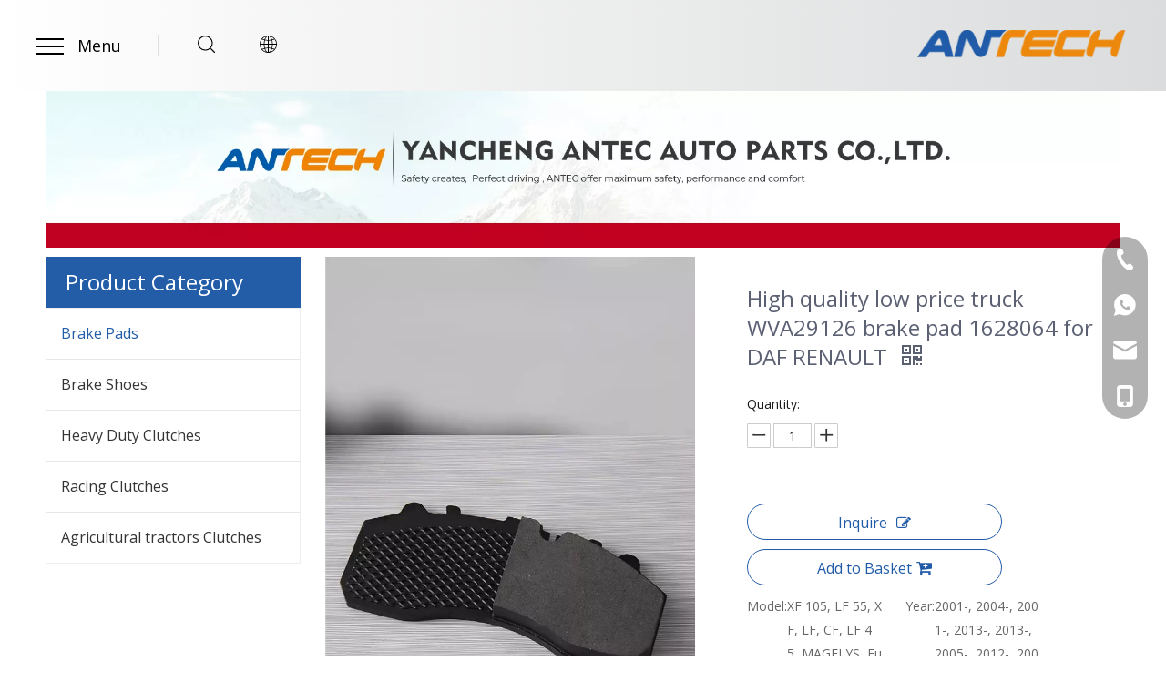

--- FILE ---
content_type: text/html;charset=utf-8
request_url: https://www.antecauto.com/High-quality-low-price-truck-WVA29126-brake-pad-1628064-for-DAF-RENAULT-pd45093240.html
body_size: 40898
content:
<!DOCTYPE html> <html lang="en" prefix="og: http://ogp.me/ns#" style="height: auto;"> <head> <link rel="preconnect" href="https://inrorwxhplqnlr5p-static.micyjz.com"/> <link rel="preconnect" href="https://rlrorwxhplqnlr5p-static.micyjz.com"/> <link rel="preconnect" href="https://jororwxhplqnlr5p-static.micyjz.com"/><script>document.write=function(e){documentWrite(document.currentScript,e)};function documentWrite(documenturrentScript,e){var i=document.createElement("span");i.innerHTML=e;var o=i.querySelectorAll("script");if(o.length)o.forEach(function(t){if(t.src&&t.src!=""){var script=document.createElement("script");script.src=t.src;document.body.appendChild(script)}});document.body.appendChild(i)}
window.onloadHack=function(func){if(!!!func||typeof func!=="function")return;if(document.readyState==="complete")func();else if(window.addEventListener)window.addEventListener("load",func,false);else if(window.attachEvent)window.attachEvent("onload",func,false)};</script> <title>High quality low price truck WVA29126 brake pad 1628064 for DAF RENAULT</title> <meta name="keywords" content="High Quality Low Price Truck Wva29126 Brake Pad 1628064 For Daf Renault - Buy High Quality Low Price Truck Wva29126 Brake Pad 1628064 For Daf Renault,Fdb1406 D1438 Brake Pads,Semi-metallic Ceramic Brake Pads Product on Alibaba.com"/> <meta name="description" content="High Quality Low Price Truck Wva29126 Brake Pad 1628064 For Daf Renault - Buy High Quality Low Price Truck Wva29126 Brake Pad 1628064 For Daf Renault,Fdb1406 D1438 Brake Pads,Semi-metallic Ceramic Brake Pads Product on Alibaba.com"/> <link data-type="dns-prefetch" data-domain="jororwxhplqnlr5p-static.micyjz.com" rel="dns-prefetch" href="//jororwxhplqnlr5p-static.micyjz.com"> <link data-type="dns-prefetch" data-domain="inrorwxhplqnlr5p-static.micyjz.com" rel="dns-prefetch" href="//inrorwxhplqnlr5p-static.micyjz.com"> <link data-type="dns-prefetch" data-domain="rlrorwxhplqnlr5p-static.micyjz.com" rel="dns-prefetch" href="//rlrorwxhplqnlr5p-static.micyjz.com"> <link rel="canonical" href="https://www.antecauto.com/High-quality-low-price-truck-WVA29126-brake-pad-1628064-for-DAF-RENAULT-pd45093240.html"/> <meta http-equiv="X-UA-Compatible" content="IE=edge"/> <meta name="renderer" content="webkit"/> <meta http-equiv="Content-Type" content="text/html; charset=utf-8"/> <meta name="viewport" content="width=device-width, initial-scale=1, user-scalable=no"/> <link href="https://inrorwxhplqnlr5p-static.micyjz.com/cloud/lkBppKjllkSRljqmpqrnip/O1CN01WPhgRR1L1VSnAaexN_-6000000001239-0-tbvideo0-800-800.jpg" as="image" rel="preload" fetchpriority="high"/> <link rel="icon" href="//inrorwxhplqnlr5p-static.micyjz.com/cloud/lmBppKjllkSRljmnrjorio/bitbug_favicon.ico"> <link rel="preload" type="text/css" as="style" href="//inrorwxhplqnlr5p-static.micyjz.com/concat/mjilKB9s01SRqiljrjkmiooruk/static/assets/style/bootstrap/cus.bootstrap.grid.system.css,/static/assets/style/fontAwesome/4.7.0/css/font-awesome.css,/static/assets/style/iconfont/iconfont.css,/static/assets/widget/script/plugins/gallery/colorbox/colorbox.css,/static/assets/style/bootstrap/cus.bootstrap.grid.system.split.css,/develop/RDUKfApBVYFZ-eNfpUAMwuCbO-GvUApKfKKUAU-jiBqrKjjkrlrriojjnr-jiBqrKjjkrlrripjnrr/style.css,/static/assets/widget/script/plugins/layerslider/css/layerslider.css,/static/assets/widget/style/component/advancedSlider/advancedSlider.css,/develop/VkApKfUgLaPt-jRUKAfroIVsO-GvUApKfKKUAU-jrBqrKjjkriiliororr-jqBqrKjjorlioijkinr/style.css,/static/assets/widget/style/component/onlineService/public/public.css,/static/assets/widget/style/component/onlineService/widget_setting_showStyle/float.css,/static/assets/widget/style/component/onlineService/widget_setting_showStyle/style13.css" onload="this.onload=null;this.rel='stylesheet'"/> <link rel="stylesheet" type="text/css" href="//inrorwxhplqnlr5p-static.micyjz.com/concat/mjilKB9s01SRqiljrjkmiooruk/static/assets/style/bootstrap/cus.bootstrap.grid.system.css,/static/assets/style/fontAwesome/4.7.0/css/font-awesome.css,/static/assets/style/iconfont/iconfont.css,/static/assets/widget/script/plugins/gallery/colorbox/colorbox.css,/static/assets/style/bootstrap/cus.bootstrap.grid.system.split.css,/develop/RDUKfApBVYFZ-eNfpUAMwuCbO-GvUApKfKKUAU-jiBqrKjjkrlrriojjnr-jiBqrKjjkrlrripjnrr/style.css,/static/assets/widget/script/plugins/layerslider/css/layerslider.css,/static/assets/widget/style/component/advancedSlider/advancedSlider.css,/develop/VkApKfUgLaPt-jRUKAfroIVsO-GvUApKfKKUAU-jrBqrKjjkriiliororr-jqBqrKjjorlioijkinr/style.css,/static/assets/widget/style/component/onlineService/public/public.css,/static/assets/widget/style/component/onlineService/widget_setting_showStyle/float.css,/static/assets/widget/style/component/onlineService/widget_setting_showStyle/style13.css"/> <link rel="preload" type="text/css" as="style" href="//jororwxhplqnlr5p-static.micyjz.com/concat/9likKB8yazRciSoqiplpoimmjol/static/assets/widget/style/component/prodGroupCategory/prodGroupCategory.css,/static/assets/widget/style/component/articlecategory/slightsubmenu.css,/static/assets/widget/style/component/prodGroupCategory/proGroupCategoryFix.css,/static/assets/widget/style/component/proddetail/public/public.css,/static/assets/widget/style/component/proddetail/public/comment.css,/static/assets/widget/style/component/proddetail/label/label.css,/static/assets/widget/style/component/orderList/public/public.css,/static/assets/widget/script/plugins/videojs/video-js.min.css,/static/assets/widget/script/plugins/select2/select2.css,/static/assets/widget/style/component/tiptap_richText/tiptap_richText.css,/static/assets/widget/script/plugins/owlcarousel/masterslider.css,/static/assets/widget/script/plugins/owlcarousel/owl.carousel.css,/static/assets/widget/script/plugins/owlcarousel/style.css,/static/assets/widget/style/component/proddetail/widget_style/style_14.css" onload="this.onload=null;this.rel='stylesheet'"/> <link rel="preload" type="text/css" as="style" href="//inrorwxhplqnlr5p-static.micyjz.com/concat/5jinKB9estRaiSoqiplpoimmjol/static/assets/widget/style/component/proddetail/widget_style/viewer.min.css,/static/assets/widget/style/component/shoppingcartStatus/shoppingcartStatus.css,/static/assets/widget/script/plugins/slick/slick.css,/static/assets/widget/style/component/prodlistAsync/widget_style/style_11.css,/static/assets/widget/script/plugins/owlcarousel/owl.theme.css" onload="this.onload=null;this.rel='stylesheet'"/> <link rel="stylesheet" type="text/css" href="//jororwxhplqnlr5p-static.micyjz.com/concat/9likKB8yazRciSoqiplpoimmjol/static/assets/widget/style/component/prodGroupCategory/prodGroupCategory.css,/static/assets/widget/style/component/articlecategory/slightsubmenu.css,/static/assets/widget/style/component/prodGroupCategory/proGroupCategoryFix.css,/static/assets/widget/style/component/proddetail/public/public.css,/static/assets/widget/style/component/proddetail/public/comment.css,/static/assets/widget/style/component/proddetail/label/label.css,/static/assets/widget/style/component/orderList/public/public.css,/static/assets/widget/script/plugins/videojs/video-js.min.css,/static/assets/widget/script/plugins/select2/select2.css,/static/assets/widget/style/component/tiptap_richText/tiptap_richText.css,/static/assets/widget/script/plugins/owlcarousel/masterslider.css,/static/assets/widget/script/plugins/owlcarousel/owl.carousel.css,/static/assets/widget/script/plugins/owlcarousel/style.css,/static/assets/widget/style/component/proddetail/widget_style/style_14.css"/> <link rel="stylesheet" type="text/css" href="//inrorwxhplqnlr5p-static.micyjz.com/concat/5jinKB9estRaiSoqiplpoimmjol/static/assets/widget/style/component/proddetail/widget_style/viewer.min.css,/static/assets/widget/style/component/shoppingcartStatus/shoppingcartStatus.css,/static/assets/widget/script/plugins/slick/slick.css,/static/assets/widget/style/component/prodlistAsync/widget_style/style_11.css,/static/assets/widget/script/plugins/owlcarousel/owl.theme.css"/> <style>@media(min-width:990px){[data-type="rows"][data-level="rows"]{display:flex}}</style> <style id="speed3DefaultStyle">@supports not(aspect-ratio:1/1){.prodlist-wrap li .prodlist-cell{position:relative;padding-top:100%;width:100%}.prodlist-lists-style-13 .prod_img_a_t13,.prodlist-lists-style-12 .prod_img_a_t12,.prodlist-lists-style-nophoto-11 .prod_img_a_t12{position:unset !important;min-height:unset !important}.prodlist-wrap li .prodlist-picbox img{position:absolute;width:100%;left:0;top:0}}.piclist360 .prodlist-pic4-3 li .prodlist-display{max-width:100%}@media(max-width:600px){.prodlist-fix-num li{width:50% !important}}</style> <template id="appdStylePlace"></template> <link href="//inrorwxhplqnlr5p-static.micyjz.com/theme/nojkKBlpkjRliSlpkjRllSnprqRllSojRljSjrrliqinnkkjij/style/style.css" type="text/css" rel="preload" as="style" onload="this.onload=null;this.rel='stylesheet'" data-theme="true"/> <link href="//inrorwxhplqnlr5p-static.micyjz.com/theme/nojkKBlpkjRliSlpkjRllSnprqRllSojRljSjrrliqinnkkjij/style/style.css" rel="stylesheet" type="text/css"/> <style guid='u_1d2414efd15945f199cb1f0915004ff8' emptyRender='true' placeholder='true' type='text/css'></style> <link href="//jororwxhplqnlr5p-static.micyjz.com/site-res/riklKBlpkjRllSnprqRljSojkiijRliSlnkkmoRljSjrrljpiillnqRiiSjqjljjqprirrSRil.css?1724209361069" rel="preload" as="style" onload="this.onload=null;this.rel='stylesheet'" data-extStyle="true" type="text/css" data-extAttr="20240821144751"/> <link href="//jororwxhplqnlr5p-static.micyjz.com/site-res/riklKBlpkjRllSnprqRljSojkiijRliSlnkkmoRljSjrrljpiillnqRiiSjqjljjqprirrSRil.css?1724209361069" data-extAttr="20240821144751" rel="stylesheet" type="text/css"/> <template data-js-type='style_respond' data-type='inlineStyle'></template><template data-js-type='style_head' data-type='inlineStyle'><style guid='55e6be21-f78b-4cc5-ac56-de8af53be010' pm_pageStaticHack='' jumpName='head' pm_styles='head' type='text/css'>.sitewidget-prodCategory-20220711165509.category-default-simple .sitewidget-bd>ul>li>a{font-size:16px;line-height:55px;color:#333}.sitewidget-prodCategory-20220711165509.category-default-simple .sitewidget-bd>ul>li>span{top:15.5px}.sitewidget-prodCategory-20220711165509.category-default-gray .sitewidget-bd>ul>li>span{right:16px}.sitewidget-prodCategory-20220711165509.category-default-simple .sitewidget-bd>ul>li>a:hover{color:#235da8}.sitewidget-prodCategory-20220711165509.category-default-simple i.list-mid-dot{top:24.5px;background:#333}.sitewidget-prodCategory-20220711165509.category-default-simple .sitewidget-bd>ul>li>a:hover+i.list-mid-dot{background:#235da8}.sitewidget-prodCategory-20220711165509.category-default-simple .sitewidget-bd li.on>a{color:#235da8 !important}.sitewidget-prodCategory-20220711165509.category-default-simple .sitewidget-bd>ul>li.on>a+i.list-mid-dot{background:#235da8}.sitewidget-prodDetail-20141127140104 .proddetail-wrap .video-js video{height:100% !important}.sitewidget-prodDetail-20141127140104 .prodetail-slider .prod-pic-item .prodetail-slider-btn{color:black}.sitewidget-prodDetail-20141127140104 .ms-skin-default .ms-nav-next,.sitewidget-prodDetail-20141127140104 .ms-skin-default .ms-nav-prev{color:black}.sitewidget-prodDetail-20141127140104 .pro-this-prodBrief table{max-width:100%}.sitewidget-prodDetail-20141127140104 .this-description-table .pro-detail-inquirewrap.prodd-btn-otl-colorful a.pro-detail-inquirebtn i,.sitewidget-prodDetail-20141127140104 .this-description-table .pro-detail-inquirewrap.prodd-btn-otl-colorful a.pro-detail-orderbtn i{margin-left:5px}.sitewidget-prodDetail-20141127140104 .this-description-table .pro-detail-inquirewrap.prodd-btn-otl-colorful a.pro-detail-basket i,.sitewidget-prodDetail-20141127140104 .this-description-table .pro-detail-inquirewrap.prodd-btn-otl-colorful a.pro-detail-cart i{margin-left:5px}.sitewidget-prodDetail-20141127140104 .this-description-table .pro-detail-inquirewrap.prodd-btn-otl-colorful a.pro-detail-inquirebtn,.sitewidget-prodDetail-20141127140104 .this-description-table .pro-detail-inquirewrap.prodd-btn-otl-colorful a.pro-detail-orderbtn{border:1px solid #215ba8;color:#215ba8}.sitewidget-prodDetail-20141127140104 .this-description-table .pro-detail-inquirewrap.prodd-btn-otl-colorful a.pro-detail-inquirebtn:hover,.sitewidget-prodDetail-20141127140104 .this-description-table .pro-detail-inquirewrap.prodd-btn-otl-colorful a.pro-detail-orderbtn:hover{background-color:#215ba8;color:#fff}.sitewidget-prodDetail-20141127140104 .this-description-table .pro-detail-inquirewrap.prodd-btn-otl-colorful a.pro-detail-basket,.sitewidget-prodDetail-20141127140104 .this-description-table .pro-detail-inquirewrap.prodd-btn-otl-colorful a.pro-detail-cart{border:1px solid #215ba8;color:#215ba8}.sitewidget-prodDetail-20141127140104 .this-description-table .pro-detail-inquirewrap.prodd-btn-otl-colorful a.pro-detail-basket:hover,.sitewidget-prodDetail-20141127140104 .this-description-table .pro-detail-inquirewrap.prodd-btn-otl-colorful a.pro-detail-cart:hover{background-color:#215ba8;color:#fff}.sitewidget-prodDetail-20141127140104 .prodd-btn-otl-colorful .pdfDownLoad{border:1px solid #215ba8;color:#215ba8}.sitewidget-prodDetail-20141127140104 .prodd-btn-otl-colorful .pdfDownLoad:hover{background-color:#215ba8;color:#fff}.sitewidget-prodDetail-20141127140104 #orderModel{display:block}.sitewidget-prodDetail-20141127140104 #paypalBtn{max-width:280px;margin-top:15px}.sitewidget-prodDetail-20141127140104 #paypalBtn #paypal-button-container{padding:0}.sitewidget-prodDetail-20141127140104 #paypalBtn #paypal-button-container .paypal-buttons>iframe.component-frame{z-index:1}.sitewidget-prodDetail-20141127140104 .threeDBox #threeDclose{right:22px}.sitewidget-prodDetail-20141127140104 .switch3D{right:30px;bottom:124px}@media(max-width:1200px){.sitewidget-prodDetail-20141127140104 .switch3D{right:10px}}@media(max-width:989px){.sitewidget-prodDetail-20141127140104 .switch3D{right:60px}}@media(max-width:678px){.sitewidget-prodDetail-20141127140104 .switch3D{right:10px}}.new-threed-box{position:fixed;top:50%;left:50%;transform:translate(-50%,-50%);box-shadow:0 0 20px 0 rgba(0,0,0,0.2);z-index:10000000000000;line-height:1;border-radius:10px}.new-threed-box iframe{width:950px;height:720px;max-width:100vw;max-height:100vh;border-radius:10px;border:0}.new-threed-box iframe .only_full_width{display:block !important}.new-threed-box .close{position:absolute;right:11px;top:12px;width:18px;height:18px;cursor:pointer}@media(max-width:800px){.new-threed-box iframe{width:100vw;height:100vh;border-radius:0}.new-threed-box{border-radius:0}}.sitewidget-prodDetail-20141127140104 .sitewidget-bd .tinymce-render-box *{all:revert-layer}.sitewidget-prodDetail-20141127140104 .sitewidget-bd .tinymce-render-box img{vertical-align:middle;max-width:100%}.sitewidget-prodDetail-20141127140104 .sitewidget-bd .tinymce-render-box iframe{max-width:100%}.sitewidget-prodDetail-20141127140104 .sitewidget-bd .tinymce-render-box table{border-collapse:collapse}.sitewidget-prodDetail-20141127140104 .sitewidget-bd .tinymce-render-box *{margin:0}.sitewidget-prodDetail-20141127140104 .sitewidget-bd .tinymce-render-box table:not([cellpadding]) td,.sitewidget-prodDetail-20141127140104 .sitewidget-bd .tinymce-render-box table:not([cellpadding]) th{padding:.4rem}.sitewidget-prodDetail-20141127140104 .sitewidget-bd .tinymce-render-box table[border]:not([border="0"]):not([style*=border-width]) td,.sitewidget-prodDetail-20141127140104 .sitewidget-bd .tinymce-render-box table[border]:not([border="0"]):not([style*=border-width]) th{border-width:1px}.sitewidget-prodDetail-20141127140104 .sitewidget-bd .tinymce-render-box table[border]:not([border="0"]):not([style*=border-style]) td,.sitewidget-prodDetail-20141127140104 .sitewidget-bd .tinymce-render-box table[border]:not([border="0"]):not([style*=border-style]) th{border-style:solid}.sitewidget-prodDetail-20141127140104 .sitewidget-bd .tinymce-render-box table[border]:not([border="0"]):not([style*=border-color]) td,.sitewidget-prodDetail-20141127140104 .sitewidget-bd .tinymce-render-box table[border]:not([border="0"]):not([style*=border-color]) th{border-color:#ccc}.sitewidget-prodDetail-20141127140104 .prod_member_desc{position:relative}.sitewidget-prodDetail-20141127140104 .prod_member_desc .prod_member_desc_pop{display:none;position:absolute;border:1px solid #ccc;background:#fff;width:300px;border-radius:6px;padding:5px 8px;left:0;z-index:1000}.sitewidget-prodDetail-20141127140104 .prod_member_desc .prod_member_desc_icon{margin:0 1px;width:12px;height:12px;cursor:pointer;transform:translateY(-4px)}</style></template><template data-js-type='style_respond' data-type='inlineStyle'></template><template data-js-type='style_head' data-type='inlineStyle'></template><script data-ignoreMinify="true">
	function loadInlineStyle(){
		var allInlineStyle = document.querySelectorAll("template[data-type='inlineStyle']");
		var length = document.querySelectorAll("template[data-type='inlineStyle']").length;
		for(var i = 0;i < length;i++){
			var style = allInlineStyle[i].innerHTML;
			allInlineStyle[i].outerHTML = style;
		}
	}
loadInlineStyle();
</script> <link rel='preload' as='style' onload='this.onload=null;this.rel="stylesheet"' href='https://fonts.googleapis.com/css?family=Open+Sans:400&display=swap' data-type='1' type='text/css' media='all'/> <script type="text/javascript" data-src="//rlrorwxhplqnlr5p-static.micyjz.com/static/t-7lBmBKiKjqjlmrokrimoi/assets/script/jquery-1.11.0.concat.js"></script> <script type="text/javascript" data-src="//ld-analytics.micyjz.com/loilKBnprqRlrSSRRQRijSiklilr/ltm-web.js?v=1724222871000"></script><script type="text/x-delay-ids" data-type="delayIds" data-device="pc" data-xtype="0" data-delayIds='["vWKBydSNsrwZ","IPKgdyIJfzvt","szpVJLFmKbqO","vpUVSnIDMaRj","EoUqdyIsNDRZ","vLKVSyIsYmiZ","HGfgyndNYISt"]'></script> <script guid='d985f930-ab76-43e8-8cec-27b461c267bf' pm_pageStaticHack='true' jumpName='head' pm_scripts='head' type='text/javascript'>try{(function(window,undefined){var phoenixSite=window.phoenixSite||(window.phoenixSite={});phoenixSite.lanEdition="EN_US";var page=phoenixSite.page||(phoenixSite.page={});page.cdnUrl="//jororwxhplqnlr5p-static.micyjz.com";page.siteUrl="https://www.antecauto.com";page.lanEdition=phoenixSite.lanEdition;page._menu_prefix="";page._menu_trans_flag="";page._captcha_domain_prefix="captcha.c";page._pId="ZiUAMClqNWVE";phoenixSite._sViewMode="true";phoenixSite._templateSupport="false";phoenixSite._singlePublish=
"false"})(this)}catch(e){try{console&&console.log&&console.log(e)}catch(e){}};</script> <script id='u_7264fe2cb23b4b17a5f5d848055d6e6f' guid='u_7264fe2cb23b4b17a5f5d848055d6e6f' pm_script='init_top' type='text/javascript'>try{(function(window,undefined){var datalazyloadDefaultOptions=window.datalazyloadDefaultOptions||(window.datalazyloadDefaultOptions={});datalazyloadDefaultOptions["version"]="3.0.0";datalazyloadDefaultOptions["isMobileViewer"]="false";datalazyloadDefaultOptions["hasCLSOptimizeAuth"]="false";datalazyloadDefaultOptions["_version"]="3.0.0";datalazyloadDefaultOptions["isPcOptViewer"]="false"})(this);(function(window,undefined){window.__ph_optSet__='{"loadImgType":"0","isOpenFlagUA":true,"v30NewMode":"1","docReqType":"0","docDecrease":"1","docCallback":"1","idsVer":"1"}'})(this)}catch(e){try{console&&
console.log&&console.log(e)}catch(e){}};</script> <script id='u_fd18be0000d746c3be5daab8790c4718' guid='u_fd18be0000d746c3be5daab8790c4718' type='text/javascript'>try{var thisUrl=location.host;var referUrl=document.referrer;if(referUrl.indexOf(thisUrl)==-1)localStorage.setItem("landedPage",document.URL)}catch(e){try{console&&console.log&&console.log(e)}catch(e){}};</script> </head> <body class=" frontend-body-canvas "> <div id='backstage-headArea' headFlag='1'><div class="siteblocks-setting-wrap RDUKfApBVYFZ_20220304102805 siteblocks-PFAfKUpqKaAj-20210824193207" id="siteblocks-setting-wrap-vWKBydSNsrwZ" data-settingId="vWKBydSNsrwZ" data-versionNo="20220304102805" data-level="rows" data-type="siteblocks" data-mobileBg="true" data-classAttr="siteblocks-PFAfKUpqKaAj-20210824193207" data-appId="11354" data-encodeAppId="RDUKfApBVYFZ" data-purchased="true" data-hide-node=""> <div class="siteblocks-container" style='' data-module-radio="" data-module-width=""> <style styleDefault-block="true">@media screen and (max-width:990px){.block11354 .navMask,.block11354 .wra,.block11354 .menuTitle,.block11354 .search-wrapper,.block11354 .langWrapper,.block11354 .closeBox,.block11354 .spanStyle,.block11354 .imgStyle02{display:none !important}.block11354 .modTile:nth-child(2),.block11354 .modTile:nth-child(3){display:none !important}.block11354{padding:0 10px;width:calc(100% - 20px);height:68px}.block11354 .mod{width:100%;max-width:1200px;margin:auto;display:flex;align-items:center;height:100%}.block11354 .modTile:first-child{display:flex;align-items:center;z-index:400;position:relative;cursor:pointer;padding:0;border:0;margin-right:11px}.block11354 .menu{display:inline-block;height:20px;width:24px;position:relative;cursor:pointer}.block11354 .searchBox{width:42px;display:flex;flex-wrap:nowrap;align-items:center;justify-content:center}.block11354 .serach{position:unset}.block11354 .searchRight{position:relative;z-index:400;cursor:pointer}.block11354 .language{display:flex;position:unset;align-items:center;width:42px;justify-content:center}.block11354 .lang-show-word{display:flex;justify-content:center;position:relative;z-index:400}.block11354 .imgStyle01{font-size:18px;color:#000;cursor:pointer;display:inline !important}.block11354 .imgBox{position:absolute !important;top:0;height:100%;z-index:400;width:120px;right:10px !important}.block11354 .imgBox .backstage-componet-bd,.block11354 .imgBox .backstage-componet{width:100%;height:100%}.block11354 .imgBox .backstage-componet-bd{display:flex;align-items:center;justify-content:flex-end}.block11354 .imgBox img{max-width:100%;max-height:100%;object-fit:contain;object-position:center}.block11354 .line1{-webkit-transform:translate3d(0,2px,0);transform:translate3d(0,2px,0);transition:transform .3s,background-color .3s}.block11354 .line2{-webkit-transform:translate3d(0,10px,0);transform:translate3d(0,10px,0);transition:opacity .1s linear,background-color .3s}.block11354 .line3{-webkit-transform:translate3d(0,18px,0);transform:translate3d(0,18px,0);transition:transform .3s,background-color .3s}.block11354 .menu span{background:#000;height:2px;position:absolute;width:100%;left:0}}</style> <style guid='u_7336ae37c2834d979949817447d571ce' type='text/css'>#siteblocks-setting-wrap-vWKBydSNsrwZ{position:relative;width:100%;height:100px}#siteblocks-setting-wrap-vWKBydSNsrwZ .siteblocks-container{width:100%;height:100px;position:absolute;top:0;z-index:10}#siteblocks-setting-wrap-vWKBydSNsrwZ .siteblocks-container.sq_header_1_screen{position:fixed;top:0}@media screen and (max-width:1000px){#siteblocks-setting-wrap-vWKBydSNsrwZ{height:78px}#siteblocks-setting-wrap-vWKBydSNsrwZ .siteblocks-container{height:78px}}@media screen and (max-width:750px){#siteblocks-setting-wrap-vWKBydSNsrwZ{height:68px}#siteblocks-setting-wrap-vWKBydSNsrwZ .siteblocks-container{height:68px}}</style> <style>.block11354 svg{fill:currentColor}.block11354 .block-iconsousuo1:before,.block11354 .block-iconbaseline-close:before,.block11354 .block-iconyuyanlan:before,.block11354 .fa-angle-right:before{display:none}</style> <div class="block11354 has_blockHeadFixed"> <ul class="mod"> <li class="modTile"> <span class="menu"> <span class="line1"> </span> <span class="line2"> </span> <span class="line3"> </span> </span> <div class="backstage-blocksEditor-wrap menuTitle" data-wrap-type="1" data-storage="0" data-blocksEditor-type="phoenix_blocks_text" data-auto_uuid=0f22f28a-b03b-4525-b220-715c8e4b0cf4>Menu</div> </li> <li class="modTile"> <div class="searchBox"> <div class="backstage-blocksEditor-wrap serach" data-wrap-type="1" data-relate-appId="PEfApUKpfjQL" data-storage="1" data-blocksEditor-type="phoenix_blocks_serach" data-auto_uuid=7c2d2c48-2012-4452-b1a4-7415c71d0c97><form action="/phoenix/admin/prod/search" method="get" novalidate> <div class="search-wrap"> <div class="searchRight"> <i class="start font-icon block-icon block-iconsousuo1"> <svg t="1641264107977" style="vertical-align: top;" class="icon" viewBox="0 0 1024 1024" version="1.1" xmlns="http://www.w3.org/2000/svg" p-id="4232" width="19" height="19"><path d="M811.1616 769.8944l203.52 201.3184a30.72 30.72 0 0 1-43.2128 43.6736L768 813.568a30.72 30.72 0 1 1 43.2128-43.6736zM448 0a448 448 0 1 1 0 896 448 448 0 0 1 0-896z m0 61.44a386.56 386.56 0 1 0 0 773.12 386.56 386.56 0 0 0 0-773.12z" p-id="4233"></path></svg> </i> <i class="closeBox font-icon block-icon block-iconbaseline-close"> <svg t="1641264368041" class="icon" style="margin-bottom: 2px" viewBox="0 0 1024 1024" version="1.1" xmlns="http://www.w3.org/2000/svg" p-id="4420" width="15" height="15"><path d="M95.573333 1024l417.28-416.597333 415.573334 414.72L1024 926.72 608.512 512 1024 97.28 928.426667 1.877333l-415.573334 414.72L95.573333 0 0 95.402667 417.28 512 0 928.597333z" p-id="4421"></path></svg> </i> </div> <div class="search-wrapper"> <div class="search-input"> <input type="text" name="searchValue" id="inputSearch" placeholder='Search' autocomplete="off"/> <button type="submit"><i class="font-icon block-icon block-iconsousuo1 buttonActive"> <svg t="1641265117814" class="icon" viewBox="0 0 1024 1024" version="1.1" xmlns="http://www.w3.org/2000/svg" p-id="5076" width="19" height="19"><path d="M811.1616 769.8944l203.52 201.3184a30.72 30.72 0 0 1-43.2128 43.6736L768 813.568a30.72 30.72 0 1 1 43.2128-43.6736zM448 0a448 448 0 1 1 0 896 448 448 0 0 1 0-896z m0 61.44a386.56 386.56 0 1 0 0 773.12 386.56 386.56 0 0 0 0-773.12z" p-id="5077"></path></svg> </i></button> </div> </div> </div> </form></div> </div> </li> <li class="modTile"> <div class="language"> <div class="backstage-blocksEditor-wrap langBar" data-wrap-type="1" data-relate-appId="PNpfKAUAiAnL" data-storage="1" data-blocksEditor-type="phoenix_blocks_langBar" data-auto_uuid=a10f82ee-2280-41be-a428-765e344ad418> <div class="lang-show-word"> <span class="sq_language_span"> <i class="imgStyle01 font-icon block-icon block-iconyuyanlan"> <svg t="1641264680315" style="vertical-align: top;" class="icon" viewBox="0 0 1024 1024" version="1.1" xmlns="http://www.w3.org/2000/svg" p-id="4654" width="19" height="19"><path d="M494.8992 0h34.048c59.2384 2.304 117.6576 14.6432 172.7488 36.5056a513.9456 513.9456 0 0 1 266.6496 243.3024A513.5872 513.5872 0 0 1 1024 502.784v18.3808a513.536 513.536 0 0 1-54.3232 220.3136 514.048 514.048 0 0 1-141.2608 172.9536 510.208 510.208 0 0 1-206.4384 97.5872c-30.5664 6.5024-61.6448 10.496-92.8256 11.9808H495.104a545.8432 545.8432 0 0 1-120.9344-18.8928 512.1024 512.1024 0 0 1-247.3984-155.9552A511.3344 511.3344 0 0 1 0 521.1648V502.784a513.28 513.28 0 0 1 79.7696-265.1136A513.9968 513.9968 0 0 1 302.6944 44.6976 521.2672 521.2672 0 0 1 494.8992 0zM397.1584 109.2608c-32.4096 40.704-53.6064 89.088-70.8096 137.8816 24.1664 6.0416 48.9472 8.704 73.5232 12.3904a932.352 932.352 0 0 0 91.648 6.144V42.9568c-39.0144 8.192-70.4 35.7888-94.3104 66.304zM532.48 265.6256a871.424 871.424 0 0 0 123.8528-10.8544c13.8752-1.792 27.6992-4.352 41.3184-7.7312-20.1216-57.1392-46.08-114.1248-88.576-158.2592-20.7872-21.76-46.6944-39.6288-76.544-45.9776v222.8224H532.48zM356.7104 67.2256a471.0912 471.0912 0 0 0-190.3616 124.928c37.9904 20.0704 78.6944 34.9184 120.32 45.568 21.76-65.536 52.224-130.2528 101.2736-179.8656-10.6496 2.2016-20.8896 5.888-31.232 9.3696z m279.1424-9.6256c10.24 9.472 18.432 20.6848 27.392 31.2832 33.3824 44.6976 56.832 96.0512 74.24 148.9408a577.6384 577.6384 0 0 0 120.32-45.568 468.224 468.224 0 0 0-221.952-134.656zM139.008 224.2048A471.3984 471.3984 0 0 0 41.472 491.52c68.3008-0.1024 136.4992-0.0512 204.8-0.0512 1.28-72.2432 10.5472-144.384 28.672-214.4256A604.928 604.928 0 0 1 139.008 224.256z m609.9968 52.992c18.2272 69.9392 27.4944 142.08 28.7744 214.3232h204.8a472.2176 472.2176 0 0 0-97.6384-267.3664c-43.008 23.0912-88.6272 40.96-135.936 53.0432zM287.1296 491.3152c68.096 0.4096 136.2944 0.1024 204.3904 0.2048V306.5856a904.3968 904.3968 0 0 1-176.64-19.968 877.8752 877.8752 0 0 0-27.8016 204.6464v0.0512zM532.48 306.688V491.52c68.1472-0.1024 136.2944 0.2048 204.3904-0.2048A879.872 879.872 0 0 0 709.12 286.72c-58.0096 12.8-117.2992 18.8928-176.64 19.968zM41.472 532.48a471.8592 471.8592 0 0 0 97.536 267.3152 605.696 605.696 0 0 1 135.9872-52.992A924.7232 924.7232 0 0 1 246.272 532.48c-68.3008 0.1024-136.5504 0.1024-204.8 0l0.0512 0.0512z m245.7088 0.2048c1.536 68.9152 9.984 137.984 27.7504 204.6976a889.2928 889.2928 0 0 1 176.5376-19.968V532.48c-68.096 0.1024-136.192-0.2048-204.288 0.2048zM532.48 532.48v184.8832c59.3408 1.1264 118.7328 7.3216 176.64 19.9168 17.408-66.816 26.624-135.7824 27.4944-204.8512-67.9936 0.256-136.0896 0-204.1344 0.0512z m245.248 0a916.2752 916.2752 0 0 1-28.672 214.4256c47.2576 12.032 92.8768 29.7984 135.8848 52.8896a472.2176 472.2176 0 0 0 97.6384-267.264h-204.8l-0.0512-0.0512z m-451.328 244.2752c19.968 57.2928 46.08 114.2784 88.576 158.464 20.7872 21.76 46.6944 39.5776 76.4928 45.824v-222.72a862.4128 862.4128 0 0 0-165.0688 18.432z m206.08-18.4832l0.0512 222.8736c38.912-8.2944 70.2464-35.7376 94.1568-66.2016 32.512-40.8064 53.8112-89.1904 70.912-138.24-24.832-5.9392-50.2272-8.8064-75.52-12.4928a988.16 988.16 0 0 0-89.6-5.9392z m-366.2848 73.472a467.456 467.456 0 0 0 221.9008 134.5024c-49.1008-49.664-79.7696-114.432-101.4272-180.0192-41.7792 10.496-82.176 25.7536-120.4736 45.4656v0.0512z m571.1872-45.568c-21.8112 65.6384-52.4288 130.56-101.5808 180.224a469.2992 469.2992 0 0 0 221.952-134.6048 553.984 553.984 0 0 0-120.32-45.6192z" p-id="4655"></path></svg> </i> <i class="closeBox font-icon block-icon block-iconbaseline-close"> <svg t="1641264930343" style="margin-bottom: 2px" class="icon" viewBox="0 0 1024 1024" version="1.1" xmlns="http://www.w3.org/2000/svg" p-id="4888" width="15" height="15"><path d="M95.573333 1024l417.28-416.597333 415.573334 414.72L1024 926.72 608.512 512 1024 97.28 928.426667 1.877333l-415.573334 414.72L95.573333 0 0 95.402667 417.28 512 0 928.597333z" p-id="4889"></path></svg> </i> <span class="spanStyle">English</span> <img class="imgStyle02" src="//inrorwxhplqnlr5p-static.micyjz.com/cloud/ioBqjKlqRinSkjqiqnjo/jiantou.png" alt="" title=""> </span> </div> <div class="langWrapper"> <ul class="lang-list langWra"> <li class="lang-item langBox"> <a class="langImgBox" href='https://es.antecauto.com'> <span class="langNa">Español</span> <i class="langArrow font-icon block-icon block-icongengduo"></i> </a> </li> </ul> </div></div> </div> </li> <div class="backstage-blocksEditor-wrap imgBox" data-wrap-type="1" data-storage="0" data-blocksEditor-type="phoenix_blocks_image" data-auto_uuid=631a9641-ad53-4149-9169-0356bbb9e663><div class="backstage-componet"> <div class="backstage-componet-bd" data-setting-base64="eyJzdW1UeXBlIjoiMCIsImxpbmtUeXBlIjoiMCIsInNlbGVjdGVkUGFnZUlkIjoiZGtwS1dydkJpcVp0IiwiaXNPcGVuTmV3IjpmYWxzZSwibmVlZE5vRm9sbG93IjpmYWxzZSwibGlua1Nob3dUZXh0Ijoi56uZ5YaF6aG16Z2iIC0gSG9tZSAifQ=="><a class="blocks-image" href="/index.html"><img data-original="//inrorwxhplqnlr5p-static.micyjz.com/cloud/llBppKjllkSRljmnkjojiq/240.png" src="//inrorwxhplqnlr5p-static.micyjz.com/cloud/llBppKjllkSRljmnkjojiq/240.png" alt="" title=""></a></div></div></div> </ul> <div class="navMask"></div> <div class="wra"> <div class="navCenter2"> <div class="navCenter"> <div class="search-input-two"></div> <div class="backstage-blocksEditor-wrap navigation navStyle" data-wrap-type="1" data-relate-appId="MRAUpfKKpsgB" data-storage="1" data-blocksEditor-type="phoenix_blocks_navigation" data-auto_uuid=00074ef9-10fd-4f59-8067-55c6bdc6b4e1> <div class="nav01Box"> <div class="arrow-up"><i class="font-icon block-icon block-iconzuojiantou"> </i></div> <div class="arrow-bottom"><i class="font-icon block-icon block-iconzuojiantou"> </i></div> <ul class="blockNavBar fix navBox"> <li id="parent_0" class="navTile"> <a class="but" id="23787244" target="_self" href="/" data-currentIndex=""> Home <span class="nav01Arrow"><i class="font-icon fa fa-angle-right"> <svg t="1641265374158" class="icon" viewBox="0 0 1024 1024" version="1.1" xmlns="http://www.w3.org/2000/svg" p-id="5264" width="12" height="12"><path d="M250.809686 1004.945409a65.525754 65.525754 0 0 1-4.933047-84.513331l5.212276-5.956887L641.358073 514.712245 250.809686 109.085488A65.525754 65.525754 0 0 1 245.783562 24.572158L251.088915 18.615271a60.685784 60.685784 0 0 1 81.907192-5.026123l5.863811 5.305352 434.294274 451.048018c22.338325 23.082936 23.920623 59.382715 4.933047 84.420254l-5.212276 6.049963-434.387351 444.904979a60.685784 60.685784 0 0 1-87.677926-0.372305z" p-id="5265"></path></svg> </i></span> </a> </li> <li id="parent_1" class="navTile"> <a class="but" id="23787214" target="_self" href="/products.html" data-currentIndex="1"> Products <span class="nav01Arrow"><i class="font-icon fa fa-angle-right"> <svg t="1641265374158" class="icon" viewBox="0 0 1024 1024" version="1.1" xmlns="http://www.w3.org/2000/svg" p-id="5264" width="12" height="12"><path d="M250.809686 1004.945409a65.525754 65.525754 0 0 1-4.933047-84.513331l5.212276-5.956887L641.358073 514.712245 250.809686 109.085488A65.525754 65.525754 0 0 1 245.783562 24.572158L251.088915 18.615271a60.685784 60.685784 0 0 1 81.907192-5.026123l5.863811 5.305352 434.294274 451.048018c22.338325 23.082936 23.920623 59.382715 4.933047 84.420254l-5.212276 6.049963-434.387351 444.904979a60.685784 60.685784 0 0 1-87.677926-0.372305z" p-id="5265"></path></svg> </i></span> </a> <div class="nav02Box"> <div class="arrow-small"><i class="font-icon block-icon block-iconzuojiantou"></i></div> <div class="arrow-up"><i class="font-icon block-icon block-iconzuojiantou"></i></div> <div class="arrow-bottom"><i class="font-icon block-icon block-iconzuojiantou"></i></div> <div class="sub subWra"> <a class="but" id="23787214" target="_self" href="/products.html" data-currentIndex="1"> Products </a> <ul class="ulSub"> <li class="liSub"> <div class="nav02-line"> </div> <div class=""> </div> <div class="textBox"> <a target="_self" rel="" href="/Brake-Shoes-pl3678509.html" data-currentIndex=""> <i class="icon "> </i> Brake Shoes </a> <span class="nav01Arrow nav02Arrow"><i class="font-icon fa fa-angle-right"> <svg t="1641265374158" class="icon" viewBox="0 0 1024 1024" version="1.1" xmlns="http://www.w3.org/2000/svg" p-id="5264" width="12" height="12"><path d="M250.809686 1004.945409a65.525754 65.525754 0 0 1-4.933047-84.513331l5.212276-5.956887L641.358073 514.712245 250.809686 109.085488A65.525754 65.525754 0 0 1 245.783562 24.572158L251.088915 18.615271a60.685784 60.685784 0 0 1 81.907192-5.026123l5.863811 5.305352 434.294274 451.048018c22.338325 23.082936 23.920623 59.382715 4.933047 84.420254l-5.212276 6.049963-434.387351 444.904979a60.685784 60.685784 0 0 1-87.677926-0.372305z" p-id="5265"></path></svg> </i></span> </div> </li> <li class="liSub"> <div class="nav02-line"> </div> <div class=""> </div> <div class="textBox"> <a target="_self" rel="" href="/Brake-Pads-pl3778509.html" data-currentIndex=""> <i class="icon "> </i> Brake Pads </a> <span class="nav01Arrow nav02Arrow"><i class="font-icon fa fa-angle-right"> <svg t="1641265374158" class="icon" viewBox="0 0 1024 1024" version="1.1" xmlns="http://www.w3.org/2000/svg" p-id="5264" width="12" height="12"><path d="M250.809686 1004.945409a65.525754 65.525754 0 0 1-4.933047-84.513331l5.212276-5.956887L641.358073 514.712245 250.809686 109.085488A65.525754 65.525754 0 0 1 245.783562 24.572158L251.088915 18.615271a60.685784 60.685784 0 0 1 81.907192-5.026123l5.863811 5.305352 434.294274 451.048018c22.338325 23.082936 23.920623 59.382715 4.933047 84.420254l-5.212276 6.049963-434.387351 444.904979a60.685784 60.685784 0 0 1-87.677926-0.372305z" p-id="5265"></path></svg> </i></span> </div> </li> <li class="liSub"> <div class="nav02-line"> </div> <div class=""> </div> <div class="textBox"> <a target="_self" rel="" href="/Heavy-Duty-Clutches-pl3068509.html" data-currentIndex=""> <i class="icon undefined "> </i> Heavy Duty Clutches </a> <span class="nav01Arrow nav02Arrow"><i class="font-icon fa fa-angle-right"> <svg t="1641265374158" class="icon" viewBox="0 0 1024 1024" version="1.1" xmlns="http://www.w3.org/2000/svg" p-id="5264" width="12" height="12"><path d="M250.809686 1004.945409a65.525754 65.525754 0 0 1-4.933047-84.513331l5.212276-5.956887L641.358073 514.712245 250.809686 109.085488A65.525754 65.525754 0 0 1 245.783562 24.572158L251.088915 18.615271a60.685784 60.685784 0 0 1 81.907192-5.026123l5.863811 5.305352 434.294274 451.048018c22.338325 23.082936 23.920623 59.382715 4.933047 84.420254l-5.212276 6.049963-434.387351 444.904979a60.685784 60.685784 0 0 1-87.677926-0.372305z" p-id="5265"></path></svg> </i></span> </div> </li> <li class="liSub"> <div class="nav02-line"> </div> <div class=""> </div> <div class="textBox"> <a target="_self" rel="" href="/Racing-Clutches-pl3475129.html" data-currentIndex=""> <i class="icon "> </i> Racing Clutches </a> <span class="nav01Arrow nav02Arrow"><i class="font-icon fa fa-angle-right"> <svg t="1641265374158" class="icon" viewBox="0 0 1024 1024" version="1.1" xmlns="http://www.w3.org/2000/svg" p-id="5264" width="12" height="12"><path d="M250.809686 1004.945409a65.525754 65.525754 0 0 1-4.933047-84.513331l5.212276-5.956887L641.358073 514.712245 250.809686 109.085488A65.525754 65.525754 0 0 1 245.783562 24.572158L251.088915 18.615271a60.685784 60.685784 0 0 1 81.907192-5.026123l5.863811 5.305352 434.294274 451.048018c22.338325 23.082936 23.920623 59.382715 4.933047 84.420254l-5.212276 6.049963-434.387351 444.904979a60.685784 60.685784 0 0 1-87.677926-0.372305z" p-id="5265"></path></svg> </i></span> </div> </li> <li class="liSub"> <div class="nav02-line"> </div> <div class=""> </div> <div class="textBox"> <a target="_self" rel="" href="/Agricultural-tractors-Clutches-pl3889509.html" data-currentIndex=""> <i class="icon "> </i> Agricultural tractors Clutches </a> <span class="nav01Arrow nav02Arrow"><i class="font-icon fa fa-angle-right"> <svg t="1641265374158" class="icon" viewBox="0 0 1024 1024" version="1.1" xmlns="http://www.w3.org/2000/svg" p-id="5264" width="12" height="12"><path d="M250.809686 1004.945409a65.525754 65.525754 0 0 1-4.933047-84.513331l5.212276-5.956887L641.358073 514.712245 250.809686 109.085488A65.525754 65.525754 0 0 1 245.783562 24.572158L251.088915 18.615271a60.685784 60.685784 0 0 1 81.907192-5.026123l5.863811 5.305352 434.294274 451.048018c22.338325 23.082936 23.920623 59.382715 4.933047 84.420254l-5.212276 6.049963-434.387351 444.904979a60.685784 60.685784 0 0 1-87.677926-0.372305z" p-id="5265"></path></svg> </i></span> </div> </li> </ul> </div> </div> </li> <li id="parent_2" class="navTile"> <a class="but" id="23938534" target="_self" href="/Equipmentworkshop" data-currentIndex=""> Equipment <span class="nav01Arrow"><i class="font-icon fa fa-angle-right"> <svg t="1641265374158" class="icon" viewBox="0 0 1024 1024" version="1.1" xmlns="http://www.w3.org/2000/svg" p-id="5264" width="12" height="12"><path d="M250.809686 1004.945409a65.525754 65.525754 0 0 1-4.933047-84.513331l5.212276-5.956887L641.358073 514.712245 250.809686 109.085488A65.525754 65.525754 0 0 1 245.783562 24.572158L251.088915 18.615271a60.685784 60.685784 0 0 1 81.907192-5.026123l5.863811 5.305352 434.294274 451.048018c22.338325 23.082936 23.920623 59.382715 4.933047 84.420254l-5.212276 6.049963-434.387351 444.904979a60.685784 60.685784 0 0 1-87.677926-0.372305z" p-id="5265"></path></svg> </i></span> </a> </li> <li id="parent_3" class="navTile"> <a class="but" id="23787394" target="_self" href="/211009144125.html" data-currentIndex=""> Certifications <span class="nav01Arrow"><i class="font-icon fa fa-angle-right"> <svg t="1641265374158" class="icon" viewBox="0 0 1024 1024" version="1.1" xmlns="http://www.w3.org/2000/svg" p-id="5264" width="12" height="12"><path d="M250.809686 1004.945409a65.525754 65.525754 0 0 1-4.933047-84.513331l5.212276-5.956887L641.358073 514.712245 250.809686 109.085488A65.525754 65.525754 0 0 1 245.783562 24.572158L251.088915 18.615271a60.685784 60.685784 0 0 1 81.907192-5.026123l5.863811 5.305352 434.294274 451.048018c22.338325 23.082936 23.920623 59.382715 4.933047 84.420254l-5.212276 6.049963-434.387351 444.904979a60.685784 60.685784 0 0 1-87.677926-0.372305z" p-id="5265"></path></svg> </i></span> </a> </li> <li id="parent_4" class="navTile"> <a class="but" id="23787384" target="_self" href="https://www.antecauto.com/aboutus.html" data-currentIndex=""> About Us <span class="nav01Arrow"><i class="font-icon fa fa-angle-right"> <svg t="1641265374158" class="icon" viewBox="0 0 1024 1024" version="1.1" xmlns="http://www.w3.org/2000/svg" p-id="5264" width="12" height="12"><path d="M250.809686 1004.945409a65.525754 65.525754 0 0 1-4.933047-84.513331l5.212276-5.956887L641.358073 514.712245 250.809686 109.085488A65.525754 65.525754 0 0 1 245.783562 24.572158L251.088915 18.615271a60.685784 60.685784 0 0 1 81.907192-5.026123l5.863811 5.305352 434.294274 451.048018c22.338325 23.082936 23.920623 59.382715 4.933047 84.420254l-5.212276 6.049963-434.387351 444.904979a60.685784 60.685784 0 0 1-87.677926-0.372305z" p-id="5265"></path></svg> </i></span> </a> </li> <li id="parent_5" class="navTile"> <a class="but" id="23787344" target="_self" href="javascript:void(0)" data-currentIndex=""> Resource <span class="nav01Arrow"><i class="font-icon fa fa-angle-right"> <svg t="1641265374158" class="icon" viewBox="0 0 1024 1024" version="1.1" xmlns="http://www.w3.org/2000/svg" p-id="5264" width="12" height="12"><path d="M250.809686 1004.945409a65.525754 65.525754 0 0 1-4.933047-84.513331l5.212276-5.956887L641.358073 514.712245 250.809686 109.085488A65.525754 65.525754 0 0 1 245.783562 24.572158L251.088915 18.615271a60.685784 60.685784 0 0 1 81.907192-5.026123l5.863811 5.305352 434.294274 451.048018c22.338325 23.082936 23.920623 59.382715 4.933047 84.420254l-5.212276 6.049963-434.387351 444.904979a60.685784 60.685784 0 0 1-87.677926-0.372305z" p-id="5265"></path></svg> </i></span> </a> <div class="nav02Box"> <div class="arrow-small"><i class="font-icon block-icon block-iconzuojiantou"></i></div> <div class="arrow-up"><i class="font-icon block-icon block-iconzuojiantou"></i></div> <div class="arrow-bottom"><i class="font-icon block-icon block-iconzuojiantou"></i></div> <div class="sub subWra"> <a class="but" id="23787344" target="_self" href="javascript:void(0)" data-currentIndex=""> Resource </a> <ul class="ulSub"> <li class="liSub"> <div class="nav02-line"> </div> <div class=""> </div> <div class="textBox"> <a target="_self" rel="" href="/download.html" data-currentIndex=""> <i class="icon "> </i> Download </a> <span class="nav01Arrow nav02Arrow"><i class="font-icon fa fa-angle-right"> <svg t="1641265374158" class="icon" viewBox="0 0 1024 1024" version="1.1" xmlns="http://www.w3.org/2000/svg" p-id="5264" width="12" height="12"><path d="M250.809686 1004.945409a65.525754 65.525754 0 0 1-4.933047-84.513331l5.212276-5.956887L641.358073 514.712245 250.809686 109.085488A65.525754 65.525754 0 0 1 245.783562 24.572158L251.088915 18.615271a60.685784 60.685784 0 0 1 81.907192-5.026123l5.863811 5.305352 434.294274 451.048018c22.338325 23.082936 23.920623 59.382715 4.933047 84.420254l-5.212276 6.049963-434.387351 444.904979a60.685784 60.685784 0 0 1-87.677926-0.372305z" p-id="5265"></path></svg> </i></span> </div> </li> <li class="liSub"> <div class="nav02-line"> </div> <div class=""> </div> <div class="textBox"> <a target="_self" rel="" href="/faqlist.html" data-currentIndex=""> <i class="icon "> </i> FAQ </a> <span class="nav01Arrow nav02Arrow"><i class="font-icon fa fa-angle-right"> <svg t="1641265374158" class="icon" viewBox="0 0 1024 1024" version="1.1" xmlns="http://www.w3.org/2000/svg" p-id="5264" width="12" height="12"><path d="M250.809686 1004.945409a65.525754 65.525754 0 0 1-4.933047-84.513331l5.212276-5.956887L641.358073 514.712245 250.809686 109.085488A65.525754 65.525754 0 0 1 245.783562 24.572158L251.088915 18.615271a60.685784 60.685784 0 0 1 81.907192-5.026123l5.863811 5.305352 434.294274 451.048018c22.338325 23.082936 23.920623 59.382715 4.933047 84.420254l-5.212276 6.049963-434.387351 444.904979a60.685784 60.685784 0 0 1-87.677926-0.372305z" p-id="5265"></path></svg> </i></span> </div> </li> </ul> </div> </div> </li> <li id="parent_6" class="navTile"> <a class="but" id="23787224" target="_self" href="/news.html" data-currentIndex=""> News <span class="nav01Arrow"><i class="font-icon fa fa-angle-right"> <svg t="1641265374158" class="icon" viewBox="0 0 1024 1024" version="1.1" xmlns="http://www.w3.org/2000/svg" p-id="5264" width="12" height="12"><path d="M250.809686 1004.945409a65.525754 65.525754 0 0 1-4.933047-84.513331l5.212276-5.956887L641.358073 514.712245 250.809686 109.085488A65.525754 65.525754 0 0 1 245.783562 24.572158L251.088915 18.615271a60.685784 60.685784 0 0 1 81.907192-5.026123l5.863811 5.305352 434.294274 451.048018c22.338325 23.082936 23.920623 59.382715 4.933047 84.420254l-5.212276 6.049963-434.387351 444.904979a60.685784 60.685784 0 0 1-87.677926-0.372305z" p-id="5265"></path></svg> </i></span> </a> </li> <li id="parent_7" class="navTile"> <a class="but" id="23787234" target="_self" href="/contactus.html" data-currentIndex=""> Contact Us <span class="nav01Arrow"><i class="font-icon fa fa-angle-right"> <svg t="1641265374158" class="icon" viewBox="0 0 1024 1024" version="1.1" xmlns="http://www.w3.org/2000/svg" p-id="5264" width="12" height="12"><path d="M250.809686 1004.945409a65.525754 65.525754 0 0 1-4.933047-84.513331l5.212276-5.956887L641.358073 514.712245 250.809686 109.085488A65.525754 65.525754 0 0 1 245.783562 24.572158L251.088915 18.615271a60.685784 60.685784 0 0 1 81.907192-5.026123l5.863811 5.305352 434.294274 451.048018c22.338325 23.082936 23.920623 59.382715 4.933047 84.420254l-5.212276 6.049963-434.387351 444.904979a60.685784 60.685784 0 0 1-87.677926-0.372305z" p-id="5265"></path></svg> </i></span> </a> </li> </ul> </div> </div> </div> </div> </div> </div> </div> <input type="hidden" name="appIsDev" value="0"/> <script type="text/x-delay-script" data-id="vWKBydSNsrwZ" data-alias="30ec1b50-ce55-4dce-bd38-7f39cb77cb67" data-jsLazyload='true' data-type="siteBlock" data-jsDepand='["//inrorwxhplqnlr5p-static.micyjz.com/develop/RDUKfApBVYFZ-jcApKUCwahHO-GvUApKfKKUAU-jrBqrKjjirpjoiokrni-jiBqrKjjkrlrripjnrr/demo.js"]' data-jsThreshold='5' data-cssDepand='' data-cssThreshold='5'>(function(window,$,undefined){try{$(function(){window._block_namespaces_["block11354"].init({"settingId":"vWKBydSNsrwZ","nodeId":""})})}catch(e){try{console&&console.log&&console.log(e)}catch(e){}}try{(function(window,$,undefined){$(function(){onloadHack(function(){$(".siteblocks-setting-wrap[data-isTimeout\x3d1]").each(function(){$(this).detach()})})})})(window,jQuery)}catch(e){try{console&&console.log&&console.log(e)}catch(e){}}try{(function(window,jQuery,undefined){$(function(){var $thisBlock=
$("#siteblocks-setting-wrap-vWKBydSNsrwZ");var handleStyleDomId="handlestyle_vWKBydSNsrwZ";if($thisBlock.find("*[data-handleColorId]").length>0){if($thisBlock.find("#"+handleStyleDomId).length>0)$thisBlock.find("#"+handleStyleDomId).remove();$thisBlock.append('\x3cstyle id\x3d"'+handleStyleDomId+'"\x3e\x3c/style\x3e')}$("#siteblocks-setting-wrap-vWKBydSNsrwZ").find("*[data-blockSetting-color]").each(function(index,item){var curColorStr=$(this).attr("data-blockSetting-color")||"";var handleColorId=
$(this).attr("data-handleColorId")||"";var curColorObj;if(!!curColorStr)curColorObj=eval("("+curColorStr+")");if(curColorObj instanceof Object){var classObj={};for(var k in curColorObj){var kValList=curColorObj[k].split("-");if(kValList.length!=3&&!kValList[2])continue;var kArray=k.split("_");if(kArray.length==1)classObj[k]=kValList[2];else $("#"+handleStyleDomId).append('#siteblocks-setting-wrap-vWKBydSNsrwZ [data-handleColorId\x3d"'+handleColorId+'"]:'+kArray[0]+"{"+kArray[1]+":"+kValList[2]+"!important}")}$(this).css(classObj)}})})})(window,
jQuery)}catch(e){try{console&&console.log&&console.log(e)}catch(e){}}})(window,$);</script> </div> <script type="text" attr="mobileHeadArea">{"mobilenHeadBtnFlage":null,"mobilenHeadBgcolor":null,"mobilenHeadFontcolor":null}</script></div><div id="backstage-bodyArea"><div class="outerContainer" data-mobileBg="true" id="outerContainer_1658561271747" data-type="outerContainer" data-level="rows"><div class="container" data-type="container" data-level="rows" cnttype="backstage-container-mark"><div class="row" data-type="rows" data-level="rows" data-attr-xs="null" data-attr-sm="null"><div class="col-md-12" id="column_1658561142173" data-type="columns" data-level="columns"><div id="location_1658561142176" data-type="locations" data-level="rows"><style>.sitewidget-advancedSlider-20220723152751 .hv_bg{width:100% !important;height:100% !important}</style> <div class="backstage-stwidgets-settingwrap" id="component_szpVJLFmKbqO" data-scope="0" data-settingId="szpVJLFmKbqO" data-relationCommonId="ZiUAMClqNWVE" data-classAttr="sitewidget-advancedSlider-20220723152751"> <style>.placeholder-container{width:100%}.placeholder-container img{width:100%}</style> <div class="sitewidget-advancedSlider sitewidget-advancedSlider-20220723152751"> <div class="sitewidget-bd"> <div id="slider-wrapper"> <div class="styleBox "> <style>.sitewidget-advancedSlider-20220723152751{position:relative}@media(min-width:1220px){.placeholder-container.pcContainer{display:block}.placeholder-container.padContainer{display:none}.placeholder-container.phoneContainer{display:none}.sitewidget-advancedSlider-20220723152751 .styleBox{width:100%;aspect-ratio:1920/280;max-width:100%;overflow:hidden}}@media(min-width:768px) and (max-width:1219px){.placeholder-container.pcContainer{display:none}.placeholder-container.padContainer{display:block}.placeholder-container.phoneContainer{display:none}.sitewidget-advancedSlider-20220723152751 .styleBox{width:100%;aspect-ratio:1920/280;max-width:100%;overflow:hidden}}@media(max-width:767px){.placeholder-container.pcContainer{display:none}.placeholder-container.padContainer{display:none}.placeholder-container.phoneContainer{display:block}.sitewidget-advancedSlider-20220723152751 .styleBox{width:100%;aspect-ratio:1920/280;max-width:100%;overflow:hidden}}</style> <div class="placeholder-container"> <picture> <source fetchpriority="high" srcset="//jororwxhplqnlr5p-static.micyjz.com/cloud/lpBppKjllkSRljnpknnniq/H4fd9fe0bb90d4ca3af978f08f89cc92fB.jpg" alt="" media="(max-width: 767px)" width="1920" height="280"> <source fetchpriority="high" srcset="//jororwxhplqnlr5p-static.micyjz.com/cloud/lpBppKjllkSRljnpknnniq/H4fd9fe0bb90d4ca3af978f08f89cc92fB.jpg" alt="" media="(min-width: 768px) and (max-width: 1219px)" width="1920" height="280"> <img data-notlazy="true" fetchpriority="high" class="img-default-bgc" src="//jororwxhplqnlr5p-static.micyjz.com/cloud/lpBppKjllkSRljnpknnniq/H4fd9fe0bb90d4ca3af978f08f89cc92fB.jpg" alt="" style="max-width: 100%;width: 100%;height: auto;position:absolute;" width="1920" height="280"> </picture> </div> <style>.sitewidget-advancedSlider-20220723152751 .typewriterNone{display:none !important}@media(max-width:767px){.sitewidget-advancedSlider-20220723152751 #advance-photo-place-pc{display:none}}@media(min-width:768px){.sitewidget-advancedSlider-20220723152751 #advance-photo-place-phone{display:none}}.sitewidget-advancedSlider-20220723152751 .ls-inner{max-height:100%}.not-aspectRatio .sitewidget-advancedSlider-20220723152751 .styleBox{padding-bottom:calc((280 / 1920) * 100%);position:relative}.not-aspectRatio #sitewidget-advancedSlider-20220723152751-advancedSlider,.not-aspectRatio #sitewidget-advancedSlider-20220723152751_layerslider_pad,.not-aspectRatio #sitewidget-advancedSlider-20220723152751_layerslider_phone{position:absolute;top:0;height:100% !important}</style> <div id="sitewidget-advancedSlider-20220723152751-advancedSlider" class="terminal-wrapper" style="width: 1920px; aspect-ratio:1920/280;max-width:100%;"> <div class="ls-slide ls-slide-248553554" data-ls="slidedelay: ; transition2d: 1;"> <img data-src="//inrorwxhplqnlr5p-static.micyjz.com/cloud/lpBppKjllkSRljnpknnniq/H4fd9fe0bb90d4ca3af978f08f89cc92fB.jpg" src="//inrorwxhplqnlr5p-static.micyjz.com/cloud/lpBppKjllkSRljnpknnniq/H4fd9fe0bb90d4ca3af978f08f89cc92fB.jpg" class="ls-bg" alt="H4fd9fe0bb90d4ca3af978f08f89cc92fB" title="H4fd9fe0bb90d4ca3af978f08f89cc92fB"/> </div> </div> </div> </div> </div> </div> <template data-type='component_unUseTemplate' data-settingId='szpVJLFmKbqO'><script data-type="component_unUseTemplate">
		var width = document.body.clientWidth;
		if (width >= 1220) {
				var el = document.querySelector(".sitewidget-advancedSlider-20220723152751 .placeholder-container.pcContainer img")
		} else if (768 <= width && width < 1220) {
				var el = document.querySelector(".sitewidget-advancedSlider-20220723152751 .placeholder-container.padContainer img")
		} else {
				var el = document.querySelector(".sitewidget-advancedSlider-20220723152751 .placeholder-container.phoneContainer img")
		}
		advancedSliderImg(el)
		function advancedSliderImg(el) {
		        if(!el){
		            return
                }
				var img = new Image();
				img.src =el.getAttribute("src");
				img.onload = function () {
						var layersliderEl = document.querySelector("#sitewidget-advancedSlider-20220723152751-advancedSlider");
						var height = el.offsetHeight;
						document.querySelector(".sitewidget-advancedSlider-20220723152751 .styleBox").style.setProperty("height", height + "px");
						document.querySelector(".sitewidget-advancedSlider-20220723152751 .styleBox").style.setProperty("overflow", "hidden");
				}
		}
	</script></template> <script type="text/x-delay-script" data-id="szpVJLFmKbqO" data-jsLazyloadType="1" data-alias="advancedSlider" data-jsLazyload='true' data-type="component" data-jsDepand='["//rlrorwxhplqnlr5p-static.micyjz.com/static/t-7lBmBKiKjqjlmrokrimoi/assets/widget/script/plugins/layerslider/js/layerslider.transitions.js","//jororwxhplqnlr5p-static.micyjz.com/static/t-7lBmBKiKjqjlmrokrimoi/assets/widget/script/plugins/layerslider/js/layerslider.kreaturamedia.jquery.js","//inrorwxhplqnlr5p-static.micyjz.com/static/t-7lBmBKiKjqjlmrokrimoi/assets/widget/script/plugins/layerslider/js/greensock.js","//rlrorwxhplqnlr5p-static.micyjz.com/static/t-7lBmBKiKjqjlmrokrimoi/assets/widget/script/plugins/layerslider/js/typewriter.js"]' data-jsThreshold='5' data-cssDepand='' data-cssThreshold='5'>(function(window,$,undefined){try{$(function(){var layersliderEl=$("#sitewidget-advancedSlider-20220723152751-advancedSlider");if(!!!layersliderEl.layerSlider){layersliderEl.find("div.ls-slide:not(':first')").hide();return}var setTimeoutDelay=1E4;var datalazyloadDefaultOptions=window.datalazyloadDefaultOptions;var isMobileViewer=typeof datalazyloadDefaultOptions!="undefined"&&(datalazyloadDefaultOptions["isMobileViewer"]==="true"||datalazyloadDefaultOptions["isPcOptViewer"]==="true");var timer=null;
var selector=$(".sitewidget-advancedSlider-20220723152751");timer=setTimeout(function(){selector.find(".placeholder-container").remove()},15E3);function layersliderLoadbeauty(el,type){setTimeout(function(){if(type=="pc")selector.find(".placeholder-container.pcContainer").remove();if(type=="pad")selector.find(".placeholder-container.padContainer").remove();if(type=="phone")selector.find(".placeholder-container.phoneContainer").remove();selector.find(".placeholder-container").remove();layersliderEl.parent().height("auto");
layersliderEl.parent().css("overflow","unset");$(window).resize();if(timer)clearTimeout(timer)},500)}layersliderEl.layerSlider({skinsPath:getSkinsPath(),skin:"fullwidthdark",showCircleTimer:false,navStartStop:false,lazyLoad:true,animateFirstSlide:true,thumbnailNavigation:"disabled",cbInit:function(element){layersliderLoadbeauty(layersliderEl,"pc");var cdnUrl=phoenixSite.page.cdnUrl;var bghtml='\x3cdiv class\x3d"hv_bg" style\x3d"height:100%;width:100%;background: rgba(0,0,0,0.3);position:absolute;top:0;"\x3e'+
'\x3cdiv class\x3d"num" style\x3d"height: 66px;width: 66px;position: absolute;margin: auto;top: 0;left: 0;right: 0;bottom: 0;background: url('+cdnUrl+'/static/assets/images/bgicon36001.png);"\x3e'+'\x3cdiv class\x3d"sq" style\x3d"width:66px;height:66px;background:url('+cdnUrl+'/static/assets/images/bgicon36002.png);transition:transform .4s ease,-webkit-transform .3s ease;"\x3e\x3c/div\x3e\x3cdiv\x3e'+"\x3c/div\x3e";$($("a[vr_flag\x3d1]")).each(function(){if($(this).parents(".sitewidget-advancedSlider").length)$(this).append(bghtml)})}});
if(isMobileViewer){if($(".ls-slide",layersliderEl).length>"1")setTimeout(function(){layersliderEl.layerSlider("start")},setTimeoutDelay);$(".advance-photo-place").remove();$('style[data-id\x3d"advance-style-phone"]').remove()}$(".sitewidget-advancedSlider-20220723152751_layerslider_pad").each(function(){var layersliderEl_pad=$(this);if(!!!layersliderEl_pad.layerSlider){layersliderEl_pad.find("div.ls-slide:not(':first')").hide();return}layersliderEl_pad.layerSlider({skinsPath:getSkinsPath(),skin:"fullwidthdark",
showCircleTimer:false,navStartStop:false,animateFirstSlide:true,lazyLoad:true,cbInit:function(element){layersliderLoadbeauty(layersliderEl_pad,"pad")}});if(isMobileViewer)if($(".ls-slide",layersliderEl_pad).length>"1")setTimeout(function(){layersliderEl_pad.layerSlider("start")},setTimeoutDelay)});$(".sitewidget-advancedSlider-20220723152751_layerslider_phone").each(function(){var layersliderEl_phone=$(this);if(!!!layersliderEl_phone.layerSlider){layersliderEl_phone.find("div.ls-slide:not(':first')").hide();
return}layersliderEl_phone.layerSlider({skinsPath:getSkinsPath(),skin:"fullwidthdark",showCircleTimer:false,navStartStop:false,animateFirstSlide:true,lazyLoad:true,cbInit:function(element){layersliderLoadbeauty(layersliderEl_phone,"phone")}});if(isMobileViewer)if($(".ls-slide",layersliderEl_phone).length>"1")setTimeout(function(){layersliderEl_phone.layerSlider("start")},setTimeoutDelay)});function getSkinsPath(){if(phoenixSite&&typeof phoenixSite.phoenixCompSettings_layersliderNew_skinsPath!="undefined")return phoenixSite.phoenixCompSettings_layersliderNew_skinsPath;
var skinsPath="//jororwxhplqnlr5p-static.micyjz.com/static/assets/widget/script/plugins/layerslider/skins/";phoenixSite.phoenixCompSettings_layersliderNew_skinsPath=skinsPath;return skinsPath}$(".sitewidget-advancedSlider a.asl-btn-defined").on("mouseenter",function(e){var btnBgColor=$(this).css("background-color");var btnTxtColor=$(this).css("color");var btnBorderColor=$(this).css("border-color");var btnBorderStyle=$(this).css("border-style");var btnBorderWidth=$(this).css("border-width");var btnBorderRadius=
$(this).css("border-radius");var btnBgColorHover=$(this).data("btnbgcolorhover");var btnTxtColorHover=$(this).data("btntxtcolorhover");var btnBorderColorHover=$(this).data("btnbordercolorhover");var btnBorderStyleHover=$(this).data("btnborderstylehover");var btnBorderWidthHover=$(this).data("btnborderwidthhover");var btnBorderRadiusHover=$(this).data("btn_border_radius_hover");var btnWidthHover=$(this).data("btn_width_hover");var btnHeightHover=$(this).data("btn_height_hover");$(this).css({"color":btnTxtColorHover,
"background-color":btnBgColorHover,"border-color":btnBorderColorHover,"border-style":btnBorderStyleHover,"border-width":btnBorderWidthHover+"px","border-radius":btnBorderRadiusHover+"px"});$(this).on("mouseleave",function(e){$(this).css({"color":btnTxtColor,"background-color":btnBgColor,"border-color":btnBorderColor,"border-style":btnBorderStyle,"border-width":btnBorderWidth,"border-radius":btnBorderRadius})})})})}catch(e){try{console&&console.log&&console.log(e)}catch(e){}}try{$(function(){try{loadTemplateImg("sitewidget-advancedSlider-20220723152751")}catch(e){try{console&&
(console.log&&console.log(e))}catch(e){}}})}catch(e){try{console&&console.log&&console.log(e)}catch(e){}}})(window,$);</script></div> <template data-type='js_template' data-settingId='szpVJLFmKbqO'><script data-type="unUseTemplate">
		function isPropertySupported(property){return property in document.body.style;}
		if (!isPropertySupported('aspectRatio')) {$("body").addClass('not-aspectRatio')}
</script></template> </div></div></div></div></div><div class="outerContainer" data-mobileBg="true" id="outerContainer_1417067775027" data-type="outerContainer" data-level="rows"><div class="container" data-type="container" data-level="rows" cnttype="backstage-container-mark"><div class="row" data-type="rows" data-level="rows" data-attr-xs="null" data-attr-sm="null"><div class="col-md-3" id="column_1657529858692" data-type="columns" data-level="columns"><div id="location_1657529858693" data-type="locations" data-level="rows"><div class="backstage-stwidgets-settingwrap" scope="0" settingId="IPKgdyIJfzvt" data-speedType="hight" id="component_IPKgdyIJfzvt" relationCommonId="ZiUAMClqNWVE" classAttr="sitewidget-prodCategory-20220711165509"> <div class="sitewidget-prodGroupCategory sitewidget-prodCategory-20220711165509 category-default-gray category-default-simple category-default-simple7 prodGroupCategory7"> <div class="sitewidget-hd sitewidget-all "> <h2>Product Category<span class="sitewidget-thumb todown"><i class="fa fa-angle-down" aria-hidden="true"></i></span></h2> </div> <div class="sitewidget-bd sitewidget-all"> <style>@media screen and (max-width:768px){#gbBgColorAll span.sub-arrow{display:block !important;width:20px;height:20px;text-align:center}#gbBgColorAll .prodCate-jump{width:100%;margin-left:5px}#gbBgColorAll.gb-style4 .prodCate-jump{margin-left:10px}}</style> <template data-type='js_template' data-settingId='IPKgdyIJfzvt'><script>$(function(){$("#gbBgColorAll .prodCate-jump").click(function(){var jumpUrl=$(this).attr("data-jump");if(jumpUrl){var _menu_prefix="";if(phoenixSite.page!=undefined&&phoenixSite.page._menu_prefix!=undefined)_menu_prefix=phoenixSite.page._menu_prefix;window.open(_menu_prefix+jumpUrl,"_self")}return false});$("#gbBgColorAll").on("click",".sub-arrow",function(){$(this).parent().click();return false})});</script></template> <ul id="" class="submenu-default-gray slight-submenu-wrap fix "> <li class="prodli on "> <a href="/Brake-Pads-pl3778509.html" title="Brake Pads">Brake Pads</a> </li> <li class="prodli "> <a href="/Brake-Shoes-pl3678509.html" title="Brake Shoes">Brake Shoes</a> </li> <li class="prodli "> <a href="/Heavy-Duty-Clutches-pl3068509.html" title="Heavy Duty Clutches">Heavy Duty Clutches</a> </li> <li class="prodli "> <a href="/Racing-Clutches-pl3475129.html" title="Racing Clutches">Racing Clutches</a> </li> <li class="prodli "> <a href="/Agricultural-tractors-Clutches-pl3889509.html" title="Agricultural tractors Clutches">Agricultural tractors Clutches</a> </li> </ul> </div> </div> </div> <script type="text/x-delay-script" data-id="IPKgdyIJfzvt" data-jsLazyloadType="1" data-alias="prodCategory" data-jsLazyload='true' data-type="component" data-jsDepand='["//inrorwxhplqnlr5p-static.micyjz.com/static/t-olBqBKiKoxiwmo7n/assets/widget/script/plugins/slightsubmenu/jquery.slight.submenu.js"]' data-jsThreshold='5' data-cssDepand='' data-cssThreshold='5'>(function(window,$,undefined){try{$(function(){phoenixSite.sitewidgets.prodGroupCategoryThumbToggle(".sitewidget-prodCategory-20220711165509");$(".sitewidget-prodCategory-20220711165509 .prodli.on").parents(".prodli").each(function(){$(this).addClass("on")})})}catch(e){try{console&&console.log&&console.log(e)}catch(e){}}try{(function(window,$,undefined){$(function(){$(".sitewidget-prodCategory-20220711165509 .with-submenu,.sitewidget-prodCategory-20220711165509 .submenu-default-gray").slightSubmenu({buttonActivateEvents:"click click",
submenuOpeneTime:400});$(".sitewidget-prodCategory-20220711165509 .submenu-default-simple").slightSubmenu({buttonActivateEvents:"click click",submenuOpeneTime:10})});$(function(){var subListOn=$(".sitewidget-prodCategory-20220711165509 .slight-submenu-wrap ul .on");if(subListOn.length){subListOn.parents("ul").show();subListOn.parents("ul").siblings(".slight-submenu-button").addClass("opened")}if($(".sitewidget-prodGroupCategory .sitewidget-bd ul li").hasClass("on")){$(".sitewidget-prodGroupCategory .sitewidget-bd ul .on").children(".slight-submenu-button").addClass("opened");
$(".sitewidget-prodGroupCategory .sitewidget-bd ul .on").children("ul").css("display","block")}})})(window,jQuery)}catch(e){try{console&&console.log&&console.log(e)}catch(e){}}})(window,$);</script> </div></div><div class="col-md-9" id="column_7315ee1ae38d42ef85602636eda8a7a1" data-type="columns" data-level="columns"><div id="location_1417067775056" data-type="locations" data-level="rows"><div class="backstage-stwidgets-settingwrap" scope="0" settingId="vpUVSnIDMaRj" data-speedType="hight" id="component_vpUVSnIDMaRj" relationCommonId="ZiUAMClqNWVE" classAttr="sitewidget-prodDetail-20141127140104"> <div data-fieldAlignStyle="0" class="sitewidget-proddetail sitewidget-prodDetail-20141127140104 sitewidget-proddetail-14 "> <div class="sitewidget-bd prodDetail-tab-style prodDetail-tab-style-grey prodd-color-otl prodd-btn-otl-colorful"> <form id="productInfo" method="post" novalidate> <input type="hidden" name="id" value="BZpfytGPoIYE"/> <input type="hidden" name="name" value="High quality low price truck WVA29126 brake pad 1628064 for DAF RENAULT"/> <input type="hidden" name="category" value=""/> <input type="hidden" name="brand" value=""/> <input type="hidden" name="variant" value=""/> <input type="hidden" name="price" value="0"/> <input type="hidden" name="commentUrl" value=""/> <input type="hidden" name="isOpenFlashSaleCfg" value="0"/> </form> <div class="proddetail-wrap page-width-container-14 fix proddetail-pic600 newStyle7 55" hasProdVideo="false"> <div class="proddetail-bigpic"> <div class="proddetail-picArea"> <div class="placeholder-container" style="height: auto"> <img class="img-default-bgc img-default-fast" src="//inrorwxhplqnlr5p-static.micyjz.com/cloud/lkBppKjllkSRljqmpqrnip/O1CN01WPhgRR1L1VSnAaexN_-6000000001239-0-tbvideo0-800-800.jpg" width="720" height="1280" alt="High quality low price truck WVA29126 brake pad 1628064 for DAF RENAULT"> </div> <div class="ms-showcase2-template 01"> <div class="master-slider ms-skin-default labelclass" id="masterslider_vpUVSnIDMaRj"> <div class="prodDetail-0-ttl prodDetail-ttl"> <div></div> </div> <div class="prodDetail-0-ttr prodDetail-ttr"> <div></div> </div> <div class="prodDetail-0-tt prodDetail-tt"></div> <div class="prodDetail-0-itl prodDetail-itl"><img src=""/></div> <div class="prodDetail-0-itr prodDetail-itr"><img src=""/></div> <div class="prodDetail-0-ir prodDetail-ir"></div> <div class="prodetail-video-box prodetail-video-box-p hide"> <span class="fa fa-close closeVideo"></span> <div class="prodetail-video-wrap" data-mute="1"> </div> </div> <div class="prodetail-video-box prodetail-video-box-m hide"> <span class="fa fa-close closeVideo"></span> <div class="prodetail-video-wrap" data-mute="1"> </div> </div> <div style="display: none"> <input type="hidden" id="adaptationWindow" value="Fit model to window"> <input type="hidden" id="yUp" value="Set Y axis as up vector"> <input type="hidden" id="zUp" value="Set Z axis as up vector"> <input type="hidden" id="flipUp" value="Flip up vector"> <input type="hidden" id="upwardFixation" value="Fixed up vector"> <input type="hidden" id="freeOrbit" value="Free orbit"> <input type="hidden" id="lightMode" value="Light mode"> <input type="hidden" id="darkMode" value="Dark mode"> <input type="hidden" id="modelDisplay" value="Model Display"> <input type="hidden" id="backgroundColor" value="Background Color"> <input type="hidden" id="environment" value="Environment"> <input type="hidden" id="showEdges" value="Show Edges"> <input type="hidden" id="edgeColor" value="Edge Color"> <input type="hidden" id="restorDefault" value="Reset to Default"> <input type="hidden" id="backgroundImage" value="Use as background image"> <input type="hidden" id="modelLoading" value="Loading Model"> <input type="hidden" id="defaultColor" value="Default Color"> <input type="hidden" id="importSettings" value="Import Settings"> </div> <div class="switch3D hide"> </div> <div class="threeDBox hide"> <div class="ThreeD_containter" id="ThreeD_containter_main"> <div id="threeDLoading" class="caseViolette"> <div id="cercle"> <div id="cercleCache"></div> </div> <div id="load"> <p>loading</p> </div> <div id="point"></div> </div> <div id="threeDclose"> <svg xmlns="http://www.w3.org/2000/svg" xmlns:xlink="http://www.w3.org/1999/xlink" t="1680162299428" class="icon" viewBox="0 0 1024 1024" version="1.1" p-id="2720" width="200" height="200" style=""> <path d="M872.802928 755.99406 872.864326 755.99406 872.864326 755.624646Z" fill="#272536" p-id="2721"></path> <path d="M927.846568 511.997953c0-229.315756-186.567139-415.839917-415.838893-415.839917-229.329059 0-415.85322 186.524161-415.85322 415.839917 0 229.300406 186.524161 415.84094 415.85322 415.84094C741.278405 927.838893 927.846568 741.29836 927.846568 511.997953M512.007675 868.171955c-196.375529 0-356.172979-159.827125-356.172979-356.174002 0-196.374506 159.797449-356.157629 356.172979-356.157629 196.34483 0 356.144326 159.783123 356.144326 356.157629C868.152001 708.34483 708.352505 868.171955 512.007675 868.171955" fill="#272536" p-id="2722"></path> <path d="M682.378947 642.227993 553.797453 513.264806 682.261267 386.229528c11.661597-11.514241 11.749602-30.332842 0.234337-41.995463-11.514241-11.676947-30.362518-11.765975-42.026162-0.222057L511.888971 471.195665 385.223107 344.130711c-11.602246-11.603269-30.393217-11.661597-42.025139-0.059352-11.603269 11.618619-11.603269 30.407544-0.059352 42.011836l126.518508 126.887922L342.137823 639.104863c-11.662621 11.543917-11.780301 30.305213-0.23536 41.96988 5.830799 5.89015 13.429871 8.833179 21.086248 8.833179 7.53972 0 15.136745-2.8847 20.910239-8.569166l127.695311-126.311801L640.293433 684.195827c5.802146 5.8001 13.428847 8.717546 21.056572 8.717546 7.599072 0 15.165398-2.917446 20.968567-8.659217C693.922864 672.681586 693.950494 653.889591 682.378947 642.227993" fill="#272536" p-id="2723"></path> </svg> </div> <div id="threeDControl"> <div class="zoom-box" style="display: none"> <svg id="zoom_amplify" xmlns="http://www.w3.org/2000/svg" xmlns:xlink="http://www.w3.org/1999/xlink" t="1680082784015" class="icon" viewBox="0 0 1024 1024" version="1.1" p-id="5603" width="200" height="200"> <path d="M919.264 905.984l-138.912-138.912C851.808 692.32 896 591.328 896 480c0-229.376-186.624-416-416-416S64 250.624 64 480s186.624 416 416 416c95.008 0 182.432-32.384 252.544-86.208l141.44 141.44a31.904 31.904 0 0 0 45.248 0 32 32 0 0 0 0.032-45.248zM128 480C128 285.92 285.92 128 480 128s352 157.92 352 352-157.92 352-352 352S128 674.08 128 480z" p-id="5604"/> <path d="M625.792 448H512v-112a32 32 0 0 0-64 0V448h-112a32 32 0 0 0 0 64H448v112a32 32 0 1 0 64 0V512h113.792a32 32 0 1 0 0-64z" p-id="5605"/> </svg> <svg id="zoom_reduce" xmlns="http://www.w3.org/2000/svg" xmlns:xlink="http://www.w3.org/1999/xlink" t="1680082773861" class="icon" viewBox="0 0 1024 1024" version="1.1" p-id="4606" width="200" height="200"> <path d="M919.264 905.984l-138.912-138.912C851.808 692.32 896 591.328 896 480c0-229.376-186.624-416-416-416S64 250.624 64 480s186.624 416 416 416c95.008 0 182.432-32.384 252.544-86.208l141.44 141.44a31.904 31.904 0 0 0 45.248 0 32 32 0 0 0 0.032-45.248zM128 480C128 285.92 285.92 128 480 128s352 157.92 352 352-157.92 352-352 352S128 674.08 128 480z" p-id="4607"/> <path d="M625.792 448H336a32 32 0 0 0 0 64h289.792a32 32 0 1 0 0-64z" p-id="4608"/> </svg> </div> <div class="setting-box" style="display: none"> <svg id="full_screen" xmlns="http://www.w3.org/2000/svg" xmlns:xlink="http://www.w3.org/1999/xlink" t="1680090352428" class="icon" viewBox="0 0 1024 1024" version="1.1" p-id="5693" width="200" height="200" style=""> <path d="M237.248 192H352a32 32 0 1 0 0-64H160a32 32 0 0 0-32 32v192a32 32 0 1 0 64 0v-114.752l137.36 137.36a32 32 0 1 0 45.232-45.264L237.248 192zM832 237.248V352a32 32 0 1 0 64 0V160a32 32 0 0 0-32-32H672a32 32 0 1 0 0 64h114.752l-137.36 137.36a32 32 0 1 0 45.264 45.232L832 237.248zM237.248 832H352a32 32 0 1 1 0 64H160a32 32 0 0 1-32-32V672a32 32 0 1 1 64 0v114.752l137.36-137.36a32 32 0 1 1 45.232 45.264L237.248 832zM832 786.752V672a32 32 0 1 1 64 0v192a32 32 0 0 1-32 32H672a32 32 0 1 1 0-64h114.752l-137.36-137.36a32 32 0 1 1 45.264-45.232L832 786.752z" fill="#231815" p-id="5694"> </path> </svg> </div> </div> </div> </div> <div class="ms-slide"> <img id='//inrorwxhplqnlr5p-static.micyjz.com/cloud/lkBppKjllkSRljqmpqrnip/O1CN01WPhgRR1L1VSnAaexN_-6000000001239-0-tbvideo0.jpg' class="viewsImg img-default-bgc history-point-image" data-src="//inrorwxhplqnlr5p-static.micyjz.com/cloud/lkBppKjllkSRljqmpqrnip/O1CN01WPhgRR1L1VSnAaexN_-6000000001239-0-tbvideo0.jpg" src="//inrorwxhplqnlr5p-static.micyjz.com/cloud/lkBppKjllkSRljqmpqrnip/O1CN01WPhgRR1L1VSnAaexN_-6000000001239-0-tbvideo0.jpg" alt="High quality low price truck WVA29126 brake pad 1628064 for DAF RENAULT"/> <img class="ms-thumb img-default-bgc history-point-image" data-original="//inrorwxhplqnlr5p-static.micyjz.com/cloud/lkBppKjllkSRljqmpqrnip/O1CN01WPhgRR1L1VSnAaexN_-6000000001239-0-tbvideo0-60-60.jpg" src="//inrorwxhplqnlr5p-static.micyjz.com/cloud/lkBppKjllkSRljqmpqrnip/O1CN01WPhgRR1L1VSnAaexN_-6000000001239-0-tbvideo0-60-60.jpg" alt="High quality low price truck WVA29126 brake pad 1628064 for DAF RENAULT"/> </div> <div class="ms-slide"> <img id='//inrorwxhplqnlr5p-static.micyjz.com/cloud/liBppKjllkSRljqmmqjrip/Hdb2a14e3583c4808901c667e0d23910dt1.jpg' class="viewsImg img-default-bgc history-point-image" data-src="//inrorwxhplqnlr5p-static.micyjz.com/cloud/liBppKjllkSRljqmmqjrip/Hdb2a14e3583c4808901c667e0d23910dt1.jpg" src="//inrorwxhplqnlr5p-static.micyjz.com/cloud/liBppKjllkSRljqmmqjrip/Hdb2a14e3583c4808901c667e0d23910dt1.jpg" alt="High quality low price truck WVA29126 brake pad 1628064 for DAF RENAULT"/> <img class="ms-thumb img-default-bgc history-point-image" data-original="//inrorwxhplqnlr5p-static.micyjz.com/cloud/liBppKjllkSRljqmmqjrip/Hdb2a14e3583c4808901c667e0d23910dt1-60-60.jpg" src="//inrorwxhplqnlr5p-static.micyjz.com/cloud/liBppKjllkSRljqmmqjrip/Hdb2a14e3583c4808901c667e0d23910dt1-60-60.jpg" alt="High quality low price truck WVA29126 brake pad 1628064 for DAF RENAULT"/> </div> <div class="ms-slide"> <img id='//inrorwxhplqnlr5p-static.micyjz.com/cloud/loBppKjllkSRljqmpqknip/H83b84c628de34eb9a94a02ad8c888043o2.jpg' class="viewsImg img-default-bgc history-point-image" data-src="//inrorwxhplqnlr5p-static.micyjz.com/cloud/loBppKjllkSRljqmpqknip/H83b84c628de34eb9a94a02ad8c888043o2.jpg" src="//inrorwxhplqnlr5p-static.micyjz.com/cloud/loBppKjllkSRljqmpqknip/H83b84c628de34eb9a94a02ad8c888043o2.jpg" alt="High quality low price truck WVA29126 brake pad 1628064 for DAF RENAULT"/> <img class="ms-thumb img-default-bgc history-point-image" data-original="//inrorwxhplqnlr5p-static.micyjz.com/cloud/loBppKjllkSRljqmpqknip/H83b84c628de34eb9a94a02ad8c888043o2-60-60.jpg" src="//inrorwxhplqnlr5p-static.micyjz.com/cloud/loBppKjllkSRljqmpqknip/H83b84c628de34eb9a94a02ad8c888043o2-60-60.jpg" alt="High quality low price truck WVA29126 brake pad 1628064 for DAF RENAULT"/> </div> <div class="ms-slide"> <img id='//inrorwxhplqnlr5p-static.micyjz.com/cloud/ljBppKjllkSRljqmmqkrip/H323797fc65fa46f8bed21357434f598e43.jpg' class="viewsImg img-default-bgc history-point-image" data-src="//inrorwxhplqnlr5p-static.micyjz.com/cloud/ljBppKjllkSRljqmmqkrip/H323797fc65fa46f8bed21357434f598e43.jpg" src="//inrorwxhplqnlr5p-static.micyjz.com/cloud/ljBppKjllkSRljqmmqkrip/H323797fc65fa46f8bed21357434f598e43.jpg" alt="High quality low price truck WVA29126 brake pad 1628064 for DAF RENAULT"/> <img class="ms-thumb img-default-bgc history-point-image" data-original="//inrorwxhplqnlr5p-static.micyjz.com/cloud/ljBppKjllkSRljqmmqkrip/H323797fc65fa46f8bed21357434f598e43-60-60.jpg" src="//inrorwxhplqnlr5p-static.micyjz.com/cloud/ljBppKjllkSRljqmmqkrip/H323797fc65fa46f8bed21357434f598e43-60-60.jpg" alt="High quality low price truck WVA29126 brake pad 1628064 for DAF RENAULT"/> </div> </div> </div> </div> </div> <div class="proddetail-description proddetail-description-container" style="float: none;"> <div class="description-inner description-inner-container"> <div class="pro-this-description"> <h1 class="this-description-name"> <span class="prodDetail-tts"></span> High quality low price truck WVA29126 brake pad 1628064 for DAF RENAULT <span> <i class="fa fa-qrcode" aria-hidden="true"></i></span> </h1> <div style="display: flex; align-items: center;"> </div> <div class="prod-discount-main hide"> <div class="discount-tips"></div> </div> <p class="prowishBtn"> </p> <table class="this-description-table"> <tbody> <tr> <td style="display: block;"> <span class="attr-key">Quantity: </span> </td> <td style="display: block;"> <div class="order-input-container"> <a href="javascript:void(0)" class="order-minus"> </a> <input value="1" class="order-quan-input" style="text-align: center;" autocomplete="off" type="text"> <a href="javascript:void(0)" class="order-plus"> </a> </div> </td> </tr> <tr> <td colspan="2"> <span class="stock"></span> </td> </td> </tr> <tr> <td colspan="2"></td> </tr> <tr> <td colspan="2"> </td> </tr> <tr> <th></th> </tr> <tr> <td></td> <td> </td> </tr> </tbody> </table> <div id="prod_subscription"></div> <div style="width: 100%; margin: 10px 0;" class="this-description-table"> <div class="pro-detail-inquirewrap prodd-btn-otl-colorful" style="margin: 0;"> <div class="inquire-container"> <a href="javascript:void(0);" id="prodInquire" class="pro-detail-btn pro-detail-inquirebtn " rel="nofollow">Inquire</a> <a href="javascript:void(0);" rel="nofollow" prodId="BZpfytGPoIYE" style=" box-sizing: border-box" prodName="High quality low price truck WVA29126 brake pad 1628064 for DAF RENAULT" prodPhotoUrl="//inrorwxhplqnlr5p-static.micyjz.com/cloud/lkBppKjllkSRljqmpqrnip/O1CN01WPhgRR1L1VSnAaexN_-6000000001239-0-tbvideo0-40-40.jpg" id="addToBasket" class="pro-detail-btn pro-detail-basket ">Add to Basket</a> </div> <input type="hidden" name="notifyStatus" id="notifyStatus" value="0"> <input type="hidden" name="outStockNotifyFlag" id="outStockNotifyFlag" value="1"> </div> </div> </div> <div class="proddetails-detial-wrap " style="padding: 0 10px;box-sizing: border-box;overflow: hidden;margin-top: -10px;"> <div class="detial-wrap-cont"> <div class="detial-cont-index"> <div class="detial-cont-divsions detial-cont-itemspecifics"> </div> <div class="detial-cont-divsions detial-cont-itemspecifics"> <ul class="pro-itemspecifics-list fix" style="padding-bottom: 0;"> </ul> <ul class="pro-itemspecifics-list pro-itemspecifics-list-warp fix" style="padding-top: 0;"> <li> <label>Model:</label> <p>XF 105, LF 55, XF, LF, CF, LF 45, MAGELYS, EuroCargo I-III, STRALIS, EuroFire, zetros, axor, B 12, B 9, 8500, B 7, 9700, 8700, 7700, B 10, FL II, 9900, EM, NL, TGX, TGA, M 2000 L, tgs, NG, LION S COMFORT, EL, NM, LION S STAR, TGM, F 2000, L 2000, LION S CITY, M 2000 M, TGL, LION S COACH, E 2000, D-LINE, schoolbus, ECT, SOLO SR, SOLO, Versa, M26, D-Serie, Agora, Magnum, MIDLUM, ILIADE, Ares, PREMIUM 2, PREMIUM, PROWAY, Daily Tourys, ARWAY, Domino, Agora, axer, CITELIS, MAGELYS, recreo, EVADYS, Crossway, ACCESS BUS 127, CREALIS</p> </li> <li> <label>Year:</label> <p>2001-, 2004-, 2001-, 2013-, 2013-, 2005-, 2012-, 2001-, 2001-, 2002-, 2007-, 2006-, 1997-, 1999-, 2006-, 2001-, 1978-2001, 2006-, 1999-, 1992-, 1992-2010, 2002-, 1992-, 1996-, 1990-, 2000-, 1991-, 1995-, 1993-2001, 1987-, 2005-, 1995-, 1999-, 1992-, 2000-, 1994-, 1996-, 2000-, 1995-2005, 1987-, 2005-, 2013-, 1996-, 1997-, 1988-, 2007-, 2007-, 1993-, 1996-, 2005-, 2003-, 2003-2007, 2006-, 2011-, 2003-, 2003-2007, 2003-, 2008-2013, 2002-, 1991-2015, 2005-, 2006-, 1991-, 2002-, 2006-, 1998-2003, 2005-, 2001-2004, 2008-</p> </li> <li> <label>OE NO.:</label> <p>1628064, 12182192, 12999737, 3057008000, 2915929824T3010, GDB5083, GDB5095, 541694, WVA29126, WVA29159, WVA29062, WVA29105, 2912605390, 05P822, 151623-066, 151623-067, 151623-122, 151623-124, 151623-225</p> </li> <li> <label>Car Fitment:</label> <p>Bmc, VOLVO, MAN, Mercedes-Benz, multicar, Daf, AVIA, RENAULT TRUCKS, Erf, IRISB, Iveco, OPTARE</p> </li> <li> <label>Reference NO.:</label> <p>22-0932-0K, 947.0W, RB1623-225, RB1623-124, 151623-124, 2947.0W, 882227, D1438, 151623-225, 822-932-0K, 29 088 26,00 40 4, ACA8044.00, EFA026, 947.0, EFA023, G6920, 29159 298 1 4 T3030, 9333312001, 29159 298 2 4 T3060, MDP5116</p> </li> <li> <label>Warranty:</label> <p>30000-80000kms</p> </li> <li> <label>Place of Origin:</label> <p>Jiangsu, China</p> </li> <li> <label>Brand Name:</label> <p>ANTECH</p> </li> <li> <label>Car Model:</label> <p>DAF MAN RENAULT VOLVO TRUCK</p> </li> <li> <label>Quality System:</label> <p>TS16949</p> </li> <li> <label>Delivery time:</label> <p>30-45days</p> </li> <li> <label>Application:</label> <p>For DAF RENAULT</p> </li> <li> <label>MOQ:</label> <p>50 sets</p> </li> <li> <label>Model Number:</label> <p>WVA29126</p> </li> <li> <label>Type:</label> <p>Brake Pads</p> </li> <li> <label>Car Make:</label> <p>For DAF RENAULT</p> </li> <li> <label>Size:</label> <p>210.2*92.3*30MM</p> </li> <li> <label>Material:</label> <p>Ceramic,Semi-metallic etc.</p> </li> <li> <label>Certification:</label> <p>ECE R90</p> </li> </ul> </div> <div class="detial-cont-divsions detial-cont-prodescription"> <div class="detial-cont-tabscont"> <span href="javascript:;" class="desc-title">Product Description</span> <input type="hidden" name="delay_static_mobile_above" value="true"> <input type="hidden" name="settingId" value="vpUVSnIDMaRj"> <div class="fix prodDesc"> <div class="prodDetail-editor-container "> <p><img data-src="//s.alicdn.com/@sc01/kf/HTB19uiqcStYBeNjSspkq6zU8VXaz/200396955/HTB19uiqcStYBeNjSspkq6zU8VXaz.jpg?quality=close" data-alt="High quality low price truck WVA29126 brake pad 1628064 for DAF RENAULT" ori-width="750" ori-height="51" width="750" height="51" style="width: 750px; height: 51px;" alt="High quality low price truck WVA29126 brake pad 1628064 for DAF RENAULT" data-original="//inrorwxhplqnlr5p-static.micyjz.com/cloud/lrBppKjllkSRljqmqokiip/HTB19uiqcStYBeNjSspkq6zU8VXaz.jpg" src="//inrorwxhplqnlr5p-static.micyjz.com/cloud/lrBppKjllkSRljqmqokiip/HTB19uiqcStYBeNjSspkq6zU8VXaz.jpg" class=" lazyimg"/> <noscript> <img alt="High quality low price truck WVA29126 brake pad 1628064 for DAF RENAULT" ori-width="750" ori-height="51" data-original="//inrorwxhplqnlr5p-static.micyjz.com/cloud/llBppKjllkSRljqmqoqiip/HTB19uiqcStYBeNjSspkq6zU8VXaz.jpg" src="//inrorwxhplqnlr5p-static.micyjz.com/cloud/llBppKjllkSRljqmqoqiip/HTB19uiqcStYBeNjSspkq6zU8VXaz.jpg" class=" lazyimg"/> </noscript></p> <p> </p> <table style="border-collapse: collapse; width: 747px; border: solid 1px #cccccc;" border="1"> <tbody> <tr> <td style="width: 158px; padding: 0pt 5.4pt; border: 1px solid #cccccc;" valign="top"> <p><span style="font-size: 16px; font-family: 'arial black', 'avant garde';">Product Name:</span></p> </td> <td style="width: 557px; padding: 0pt 5.4pt; border: 1px solid #cccccc; text-align: center;" valign="top"> <p style="text-align: left;"><span style="font-size: 18px; font-family: Calibri, 'zapf dingbats';">Hot sell semi-metal auto brake pad</span></p> </td> </tr> <tr> <td style="width: 158px; padding: 0pt 5.4pt; border: 1px solid #cccccc;" valign="top"> <p><span style="font-size: 16px; font-family: 'arial black', 'avant garde';">OEM NO.ℜf NO:</span></p> </td> <td style="width: 557px; padding: 0pt 5.4pt; border: 1px solid #cccccc; text-align: left;" valign="top"> <p><span style="font-family: Calibri, 'zapf dingbats'; font-size: 18px;">WVA29126</span></p> </td> </tr> <tr> <td style="width: 158px; padding: 0pt 5.4pt; border: 1px solid #cccccc;" valign="top"> <p><span style="font-size: 16px; font-family: 'arial black', 'avant garde';">Package:</span></p> </td> <td style="width: 557px; padding: 0pt 5.4pt; border: 1px solid #cccccc;" valign="top"> <p><span style="font-size: 18px; font-family: Calibri, 'zapf dingbats';">Neutral packing,ANTECH packing or as customer's requirement.</span></p> </td> </tr> <tr> <td style="width: 158px; padding: 0pt 5.4pt; border: 1px solid #cccccc;" valign="top"> <p><span style="font-size: 16px; font-family: 'arial black', 'avant garde';">Delivery Time:</span></p> </td> <td style="width: 557px; padding: 0pt 5.4pt; border: 1px solid #cccccc;" valign="top"> <p><span style="font-size: 18px; font-family: Calibri, 'zapf dingbats';">Delivery within 30-45 days after receipt of deposit or confirmation of order</span></p> </td> </tr> <tr style="height: 10.4000pt;"> <td style="width: 158px; padding: 0pt 5.4pt; border: 1px solid #cccccc;" rowspan="5" valign="top"> <p style="text-align: center;" align="center"><span style="font-size: 16px;"> </span></p> <p style="text-align: center;" align="center"><span style="font-size: 16px;"> </span></p> <p style="text-align: left;"><span style="font-size: 16px; font-family: 'arial black', 'avant garde';">Advantages:</span></p> </td> <td style="width: 557px; padding: 0pt 5.4pt; border: 1px solid #cccccc;" valign="top"> <div> <span style="font-size: 18px; font-family: Calibri, 'zapf dingbats';">1.Reliable and guaranteed quality.</span> </div> </td> </tr> <tr> <td style="width: 557px; padding: 0pt 5.4pt; border: 1px solid #cccccc;" valign="top"> <p><span style="font-size: 18px; font-family: Calibri, 'zapf dingbats';">2.Professional engineer team.</span></p> </td> </tr> <tr> <td style="width: 557px; padding: 0pt 5.4pt; border: 1px solid #cccccc;" valign="top"> <p><span style="font-size: 18px; font-family: Calibri, 'zapf dingbats';">3.Wide range of various models of products for different markets'customers.</span></p> </td> </tr> <tr> <td style="width: 557px; padding: 0pt 5.4pt; border: 1px solid #cccccc;" valign="top"> <p><span style="font-size: 18px; font-family: Calibri, 'zapf dingbats';">4.Competitive price.</span></p> </td> </tr> <tr> <td style="width: 557px; padding: 0pt 5.4pt; border: 1px solid #cccccc;" valign="top"> <div> <span style="font-size: 18px; font-family: Calibri, 'zapf dingbats';">5.Fast production, flexible and convenient logistic service.</span> </div> </td> </tr> </tbody> </table> <p><img data-src="//s.alicdn.com/@sc01/kf/HTB13Ro5cqmWBuNjy1Xaq6xCbXXaQ/200396955/HTB13Ro5cqmWBuNjy1Xaq6xCbXXaQ.jpg?quality=close" data-alt="High quality low price truck WVA29126 brake pad 1628064 for DAF RENAULT" ori-width="750" ori-height="68" width="750" height="68" style="width: 750px; height: 68px;" alt="High quality low price truck WVA29126 brake pad 1628064 for DAF RENAULT" data-original="//inrorwxhplqnlr5p-static.micyjz.com/cloud/lnBppKjllkSRljqmqopiip/HTB13Ro5cqmWBuNjy1Xaq6xCbXXaQ.jpg" src="//inrorwxhplqnlr5p-static.micyjz.com/cloud/lnBppKjllkSRljqmqopiip/HTB13Ro5cqmWBuNjy1Xaq6xCbXXaQ.jpg" class=" lazyimg"/> <noscript> <img alt="High quality low price truck WVA29126 brake pad 1628064 for DAF RENAULT" ori-width="750" ori-height="68" data-original="//inrorwxhplqnlr5p-static.micyjz.com/cloud/lrBppKjllkSRljqmqojjip/HTB13Ro5cqmWBuNjy1Xaq6xCbXXaQ.jpg" src="//inrorwxhplqnlr5p-static.micyjz.com/cloud/lrBppKjllkSRljqmqojjip/HTB13Ro5cqmWBuNjy1Xaq6xCbXXaQ.jpg" class=" lazyimg"/> </noscript></p> <p><span style="font-family: Calibri; font-size: 10.5000pt;"> <img data-src="//s.alicdn.com/@sc04/kf/H6a3d403a797f4d57844b867f4ffb1157P/200396955/H6a3d403a797f4d57844b867f4ffb1157P.jpg?quality=close" data-alt="High quality low price truck WVA29126 brake pad 1628064 for DAF RENAULT" ori-width="788" ori-height="640" width="750" height="609.1370558375635" style="width: 750px; height: 609.137px;" alt="High quality low price truck WVA29126 brake pad 1628064 for DAF RENAULT" data-original="//inrorwxhplqnlr5p-static.micyjz.com/cloud/ljBppKjllkSRljqmpqmnim/H6a3d403a797f4d57844b867f4ffb1157P.jpg" src="//inrorwxhplqnlr5p-static.micyjz.com/cloud/ljBppKjllkSRljqmpqmnim/H6a3d403a797f4d57844b867f4ffb1157P.jpg" class=" lazyimg"/> <noscript> <img alt="High quality low price truck WVA29126 brake pad 1628064 for DAF RENAULT" ori-width="788" ori-height="640" data-original="//inrorwxhplqnlr5p-static.micyjz.com/cloud/llBppKjllkSRljqmpqroip/H6a3d403a797f4d57844b867f4ffb1157P.jpg" src="//inrorwxhplqnlr5p-static.micyjz.com/cloud/llBppKjllkSRljqmpqroip/H6a3d403a797f4d57844b867f4ffb1157P.jpg" class=" lazyimg"/> </noscript><img data-src="//s.alicdn.com/@sc04/kf/Haccd2e447eaf4dcd89df084e5a93bb0b6/200396955/Haccd2e447eaf4dcd89df084e5a93bb0b6.jpg?quality=close" data-alt="High quality low price truck WVA29126 brake pad 1628064 for DAF RENAULT" ori-width="640" ori-height="640" width="640" height="640" style="width: 640px; height: 640px;" alt="High quality low price truck WVA29126 brake pad 1628064 for DAF RENAULT" data-original="//inrorwxhplqnlr5p-static.micyjz.com/cloud/lnBppKjllkSRljqmpqioip/Haccd2e447eaf4dcd89df084e5a93bb0b6.jpg" src="//inrorwxhplqnlr5p-static.micyjz.com/cloud/lnBppKjllkSRljqmpqioip/Haccd2e447eaf4dcd89df084e5a93bb0b6.jpg" class=" lazyimg"/> <noscript> <img alt="High quality low price truck WVA29126 brake pad 1628064 for DAF RENAULT" ori-width="640" ori-height="640" data-original="//inrorwxhplqnlr5p-static.micyjz.com/cloud/lqBppKjllkSRljqmpqkoip/Haccd2e447eaf4dcd89df084e5a93bb0b6.jpg" src="//inrorwxhplqnlr5p-static.micyjz.com/cloud/lqBppKjllkSRljqmpqkoip/Haccd2e447eaf4dcd89df084e5a93bb0b6.jpg" class=" lazyimg"/> </noscript><img data-src="//s.alicdn.com/@sc04/kf/H57b70df34b344da3a268644a0a88693fC/200396955/H57b70df34b344da3a268644a0a88693fC.jpg?quality=close" data-alt="High quality low price truck WVA29126 brake pad 1628064 for DAF RENAULT" ori-width="640" ori-height="640" width="640" height="640" style="width: 640px; height: 640px;" alt="High quality low price truck WVA29126 brake pad 1628064 for DAF RENAULT" data-original="//inrorwxhplqnlr5p-static.micyjz.com/cloud/lpBppKjllkSRljqmpqloip/H57b70df34b344da3a268644a0a88693fC.jpg" src="//inrorwxhplqnlr5p-static.micyjz.com/cloud/lpBppKjllkSRljqmpqloip/H57b70df34b344da3a268644a0a88693fC.jpg" class=" lazyimg"/> <noscript> <img alt="High quality low price truck WVA29126 brake pad 1628064 for DAF RENAULT" ori-width="640" ori-height="640" data-original="//inrorwxhplqnlr5p-static.micyjz.com/cloud/lrBppKjllkSRljqmpqooim/H57b70df34b344da3a268644a0a88693fC.jpg" src="//inrorwxhplqnlr5p-static.micyjz.com/cloud/lrBppKjllkSRljqmpqooim/H57b70df34b344da3a268644a0a88693fC.jpg" class=" lazyimg"/> </noscript><img data-src="//s.alicdn.com/@sc04/kf/Hbd34180f043d4dd194722ddafaa7d2ddH/200396955/Hbd34180f043d4dd194722ddafaa7d2ddH.jpg?quality=close" data-alt="High quality low price truck WVA29126 brake pad 1628064 for DAF RENAULT" ori-width="853" ori-height="640" width="750" height="562.7198124267292" style="width: 750px; height: 562.72px;" alt="High quality low price truck WVA29126 brake pad 1628064 for DAF RENAULT" data-original="//inrorwxhplqnlr5p-static.micyjz.com/cloud/liBppKjllkSRljqmpqqoim/Hbd34180f043d4dd194722ddafaa7d2ddH.jpg" src="//inrorwxhplqnlr5p-static.micyjz.com/cloud/liBppKjllkSRljqmpqqoim/Hbd34180f043d4dd194722ddafaa7d2ddH.jpg" class=" lazyimg"/> <noscript> <img alt="High quality low price truck WVA29126 brake pad 1628064 for DAF RENAULT" ori-width="853" ori-height="640" data-original="//inrorwxhplqnlr5p-static.micyjz.com/cloud/ljBppKjllkSRljqmpqpoim/Hbd34180f043d4dd194722ddafaa7d2ddH.jpg" src="//inrorwxhplqnlr5p-static.micyjz.com/cloud/ljBppKjllkSRljqmpqpoim/Hbd34180f043d4dd194722ddafaa7d2ddH.jpg" class=" lazyimg"/> </noscript><img data-src="//s.alicdn.com/@sc04/kf/H6bd5f587ab784902a01f47597bca5c9eu/200396955/H6bd5f587ab784902a01f47597bca5c9eu.jpg?quality=close" data-alt="High quality low price truck WVA29126 brake pad 1628064 for DAF RENAULT" ori-width="1280" ori-height="1280" width="750" height="750" style="width: 750px; height: 750px;" alt="High quality low price truck WVA29126 brake pad 1628064 for DAF RENAULT" data-original="//inrorwxhplqnlr5p-static.micyjz.com/cloud/lnBppKjllkSRljqmpqrqip/H6bd5f587ab784902a01f47597bca5c9eu.jpg" src="//inrorwxhplqnlr5p-static.micyjz.com/cloud/lnBppKjllkSRljqmpqrqip/H6bd5f587ab784902a01f47597bca5c9eu.jpg" class=" lazyimg"/> <noscript> <img alt="High quality low price truck WVA29126 brake pad 1628064 for DAF RENAULT" ori-width="1280" ori-height="1280" data-original="//inrorwxhplqnlr5p-static.micyjz.com/cloud/loBppKjllkSRljqmpqiqip/H6bd5f587ab784902a01f47597bca5c9eu.jpg" src="//inrorwxhplqnlr5p-static.micyjz.com/cloud/loBppKjllkSRljqmpqiqip/H6bd5f587ab784902a01f47597bca5c9eu.jpg" class=" lazyimg"/> </noscript></span></p> <p><img data-src="//s.alicdn.com/@sc01/kf/HTB1iRg2cxSYBuNjSspjq6x73VXa8/200396955/HTB1iRg2cxSYBuNjSspjq6x73VXa8.jpg?quality=close" data-alt="High quality low price truck WVA29126 brake pad 1628064 for DAF RENAULT" ori-width="750" ori-height="1498" width="750" height="1498" style="width: 750px; height: 1498px;" alt="High quality low price truck WVA29126 brake pad 1628064 for DAF RENAULT" data-original="//inrorwxhplqnlr5p-static.micyjz.com/cloud/lkBppKjllkSRljqmqoklip/HTB1iRg2cxSYBuNjSspjq6x73VXa8.jpg" src="//inrorwxhplqnlr5p-static.micyjz.com/cloud/lkBppKjllkSRljqmqoklip/HTB1iRg2cxSYBuNjSspjq6x73VXa8.jpg" class=" lazyimg"/> <noscript> <img alt="High quality low price truck WVA29126 brake pad 1628064 for DAF RENAULT" ori-width="750" ori-height="1498" data-original="//inrorwxhplqnlr5p-static.micyjz.com/cloud/liBppKjllkSRljqmqornip/HTB1iRg2cxSYBuNjSspjq6x73VXa8.jpg" src="//inrorwxhplqnlr5p-static.micyjz.com/cloud/liBppKjllkSRljqmqornip/HTB1iRg2cxSYBuNjSspjq6x73VXa8.jpg" class=" lazyimg"/> </noscript></p> <p><img data-src="//s.alicdn.com/@sc01/kf/HTB1DEIYcuGSBuNjSspbq6AiipXaw/200396955/HTB1DEIYcuGSBuNjSspbq6AiipXaw.jpg?quality=close" data-alt="High quality low price truck WVA29126 brake pad 1628064 for DAF RENAULT" ori-width="750" ori-height="822" width="750" height="822" style="width: 750px; height: 822px;" alt="High quality low price truck WVA29126 brake pad 1628064 for DAF RENAULT" data-original="//inrorwxhplqnlr5p-static.micyjz.com/cloud/loBppKjllkSRljqmqonnip/HTB1DEIYcuGSBuNjSspbq6AiipXaw.jpg" src="//inrorwxhplqnlr5p-static.micyjz.com/cloud/loBppKjllkSRljqmqonnip/HTB1DEIYcuGSBuNjSspbq6AiipXaw.jpg" class=" lazyimg"/> <noscript> <img alt="High quality low price truck WVA29126 brake pad 1628064 for DAF RENAULT" ori-width="750" ori-height="822" data-original="//inrorwxhplqnlr5p-static.micyjz.com/cloud/ljBppKjllkSRljqmqoroip/HTB1DEIYcuGSBuNjSspbq6AiipXaw.jpg" src="//inrorwxhplqnlr5p-static.micyjz.com/cloud/ljBppKjllkSRljqmqoroip/HTB1DEIYcuGSBuNjSspbq6AiipXaw.jpg" class=" lazyimg"/> </noscript></p> <p><img data-src="//s.alicdn.com/@sc02/kf/HTB1PvE1cxWYBuNjy1zkq6xGGpXaM/200396955/HTB1PvE1cxWYBuNjy1zkq6xGGpXaM.jpg?quality=close" data-alt="High quality low price truck WVA29126 brake pad 1628064 for DAF RENAULT" ori-width="750" ori-height="363" width="750" height="363" style="width: 750px; height: 363px;" alt="High quality low price truck WVA29126 brake pad 1628064 for DAF RENAULT" data-original="//inrorwxhplqnlr5p-static.micyjz.com/cloud/loBppKjllkSRljqmqoloip/HTB1PvE1cxWYBuNjy1zkq6xGGpXaM.jpg" src="//inrorwxhplqnlr5p-static.micyjz.com/cloud/loBppKjllkSRljqmqoloip/HTB1PvE1cxWYBuNjy1zkq6xGGpXaM.jpg" class=" lazyimg"/> <noscript> <img alt="High quality low price truck WVA29126 brake pad 1628064 for DAF RENAULT" ori-width="750" ori-height="363" data-original="//inrorwxhplqnlr5p-static.micyjz.com/cloud/liBppKjllkSRljqmqomoim/HTB1PvE1cxWYBuNjy1zkq6xGGpXaM.jpg" src="//inrorwxhplqnlr5p-static.micyjz.com/cloud/liBppKjllkSRljqmqomoim/HTB1PvE1cxWYBuNjy1zkq6xGGpXaM.jpg" class=" lazyimg"/> </noscript></p> <p><a href="https://antec.en.alibaba.com/?spm=a2700.icbuShop.0.0.27826c4eJ4T1A7" target="_blank"><img data-src="//s.alicdn.com/@sc02/kf/HTB12Q.2cxSYBuNjSspjq6x73VXam/200396955/HTB12Q.2cxSYBuNjSspjq6x73VXam.jpg?quality=close" data-alt="High quality low price truck WVA29126 brake pad 1628064 for DAF RENAULT" ori-width="750" ori-height="65" width="750" height="65" style="width: 750px; height: 65px;" alt="High quality low price truck WVA29126 brake pad 1628064 for DAF RENAULT" data-original="//inrorwxhplqnlr5p-static.micyjz.com/cloud/loBppKjllkSRljqmqokqip/HTB12Q-2cxSYBuNjSspjq6x73VXam.jpg" src="//inrorwxhplqnlr5p-static.micyjz.com/cloud/loBppKjllkSRljqmqokqip/HTB12Q-2cxSYBuNjSspjq6x73VXam.jpg" class=" lazyimg"/></a> <noscript> <a href="https://antec.en.alibaba.com/?spm=a2700.icbuShop.0.0.27826c4eJ4T1A7" target="_blank"><img alt="High quality low price truck WVA29126 brake pad 1628064 for DAF RENAULT" ori-width="750" ori-height="65" data-original="//inrorwxhplqnlr5p-static.micyjz.com/cloud/lrBppKjllkSRljqmqoqqim/HTB12Q-2cxSYBuNjSspjq6x73VXam.jpg" src="//inrorwxhplqnlr5p-static.micyjz.com/cloud/lrBppKjllkSRljqmqoqqim/HTB12Q-2cxSYBuNjSspjq6x73VXam.jpg" class=" lazyimg"/></a> </noscript></p> <p> </p> <p> </p> </div> </div> <div class="fix prodDescTemplate"> <template class="visibility"><p><img data-src="//s.alicdn.com/@sc01/kf/HTB19uiqcStYBeNjSspkq6zU8VXaz/200396955/HTB19uiqcStYBeNjSspkq6zU8VXaz.jpg?quality=close" data-alt="High quality low price truck WVA29126 brake pad 1628064 for DAF RENAULT" ori-width="750" ori-height="51" width="750" height="51" style="width: 750px; height: 51px;" alt="High quality low price truck WVA29126 brake pad 1628064 for DAF RENAULT" data-original="//inrorwxhplqnlr5p-static.micyjz.com/cloud/lrBppKjllkSRljqmqokiip/HTB19uiqcStYBeNjSspkq6zU8VXaz.jpg" src="//inrorwxhplqnlr5p-static.micyjz.com/cloud/lrBppKjllkSRljqmqokiip/HTB19uiqcStYBeNjSspkq6zU8VXaz.jpg" class=" lazyimg"/> <noscript> <img alt="High quality low price truck WVA29126 brake pad 1628064 for DAF RENAULT" ori-width="750" ori-height="51" data-original="//inrorwxhplqnlr5p-static.micyjz.com/cloud/llBppKjllkSRljqmqoqiip/HTB19uiqcStYBeNjSspkq6zU8VXaz.jpg" src="//inrorwxhplqnlr5p-static.micyjz.com/cloud/llBppKjllkSRljqmqoqiip/HTB19uiqcStYBeNjSspkq6zU8VXaz.jpg" class=" lazyimg"/> </noscript></p> <p> </p> <table style="border-collapse: collapse; width: 747px; border: solid 1px #cccccc;" border="1"> <tbody> <tr> <td style="width: 158px; padding: 0pt 5.4pt; border: 1px solid #cccccc;" valign="top"> <p><span style="font-size: 16px; font-family: 'arial black', 'avant garde';">Product Name:</span></p> </td> <td style="width: 557px; padding: 0pt 5.4pt; border: 1px solid #cccccc; text-align: center;" valign="top"> <p style="text-align: left;"><span style="font-size: 18px; font-family: Calibri, 'zapf dingbats';">Hot sell semi-metal auto brake pad</span></p> </td> </tr> <tr> <td style="width: 158px; padding: 0pt 5.4pt; border: 1px solid #cccccc;" valign="top"> <p><span style="font-size: 16px; font-family: 'arial black', 'avant garde';">OEM NO.ℜf NO:</span></p> </td> <td style="width: 557px; padding: 0pt 5.4pt; border: 1px solid #cccccc; text-align: left;" valign="top"> <p><span style="font-family: Calibri, 'zapf dingbats'; font-size: 18px;">WVA29126</span></p> </td> </tr> <tr> <td style="width: 158px; padding: 0pt 5.4pt; border: 1px solid #cccccc;" valign="top"> <p><span style="font-size: 16px; font-family: 'arial black', 'avant garde';">Package:</span></p> </td> <td style="width: 557px; padding: 0pt 5.4pt; border: 1px solid #cccccc;" valign="top"> <p><span style="font-size: 18px; font-family: Calibri, 'zapf dingbats';">Neutral packing,ANTECH packing or as customer's requirement.</span></p> </td> </tr> <tr> <td style="width: 158px; padding: 0pt 5.4pt; border: 1px solid #cccccc;" valign="top"> <p><span style="font-size: 16px; font-family: 'arial black', 'avant garde';">Delivery Time:</span></p> </td> <td style="width: 557px; padding: 0pt 5.4pt; border: 1px solid #cccccc;" valign="top"> <p><span style="font-size: 18px; font-family: Calibri, 'zapf dingbats';">Delivery within 30-45 days after receipt of deposit or confirmation of order</span></p> </td> </tr> <tr style="height: 10.4000pt;"> <td style="width: 158px; padding: 0pt 5.4pt; border: 1px solid #cccccc;" rowspan="5" valign="top"> <p style="text-align: center;" align="center"><span style="font-size: 16px;"> </span></p> <p style="text-align: center;" align="center"><span style="font-size: 16px;"> </span></p> <p style="text-align: left;"><span style="font-size: 16px; font-family: 'arial black', 'avant garde';">Advantages:</span></p> </td> <td style="width: 557px; padding: 0pt 5.4pt; border: 1px solid #cccccc;" valign="top"> <div> <span style="font-size: 18px; font-family: Calibri, 'zapf dingbats';">1.Reliable and guaranteed quality.</span> </div> </td> </tr> <tr> <td style="width: 557px; padding: 0pt 5.4pt; border: 1px solid #cccccc;" valign="top"> <p><span style="font-size: 18px; font-family: Calibri, 'zapf dingbats';">2.Professional engineer team.</span></p> </td> </tr> <tr> <td style="width: 557px; padding: 0pt 5.4pt; border: 1px solid #cccccc;" valign="top"> <p><span style="font-size: 18px; font-family: Calibri, 'zapf dingbats';">3.Wide range of various models of products for different markets'customers.</span></p> </td> </tr> <tr> <td style="width: 557px; padding: 0pt 5.4pt; border: 1px solid #cccccc;" valign="top"> <p><span style="font-size: 18px; font-family: Calibri, 'zapf dingbats';">4.Competitive price.</span></p> </td> </tr> <tr> <td style="width: 557px; padding: 0pt 5.4pt; border: 1px solid #cccccc;" valign="top"> <div> <span style="font-size: 18px; font-family: Calibri, 'zapf dingbats';">5.Fast production, flexible and convenient logistic service.</span> </div> </td> </tr> </tbody> </table> <p><img data-src="//s.alicdn.com/@sc01/kf/HTB13Ro5cqmWBuNjy1Xaq6xCbXXaQ/200396955/HTB13Ro5cqmWBuNjy1Xaq6xCbXXaQ.jpg?quality=close" data-alt="High quality low price truck WVA29126 brake pad 1628064 for DAF RENAULT" ori-width="750" ori-height="68" width="750" height="68" style="width: 750px; height: 68px;" alt="High quality low price truck WVA29126 brake pad 1628064 for DAF RENAULT" data-original="//inrorwxhplqnlr5p-static.micyjz.com/cloud/lnBppKjllkSRljqmqopiip/HTB13Ro5cqmWBuNjy1Xaq6xCbXXaQ.jpg" src="//inrorwxhplqnlr5p-static.micyjz.com/cloud/lnBppKjllkSRljqmqopiip/HTB13Ro5cqmWBuNjy1Xaq6xCbXXaQ.jpg" class=" lazyimg"/> <noscript> <img alt="High quality low price truck WVA29126 brake pad 1628064 for DAF RENAULT" ori-width="750" ori-height="68" data-original="//inrorwxhplqnlr5p-static.micyjz.com/cloud/lrBppKjllkSRljqmqojjip/HTB13Ro5cqmWBuNjy1Xaq6xCbXXaQ.jpg" src="//inrorwxhplqnlr5p-static.micyjz.com/cloud/lrBppKjllkSRljqmqojjip/HTB13Ro5cqmWBuNjy1Xaq6xCbXXaQ.jpg" class=" lazyimg"/> </noscript></p> <p><span style="font-family: Calibri; font-size: 10.5000pt;"> <img data-src="//s.alicdn.com/@sc04/kf/H6a3d403a797f4d57844b867f4ffb1157P/200396955/H6a3d403a797f4d57844b867f4ffb1157P.jpg?quality=close" data-alt="High quality low price truck WVA29126 brake pad 1628064 for DAF RENAULT" ori-width="788" ori-height="640" width="750" height="609.1370558375635" style="width: 750px; height: 609.137px;" alt="High quality low price truck WVA29126 brake pad 1628064 for DAF RENAULT" data-original="//inrorwxhplqnlr5p-static.micyjz.com/cloud/ljBppKjllkSRljqmpqmnim/H6a3d403a797f4d57844b867f4ffb1157P.jpg" src="//inrorwxhplqnlr5p-static.micyjz.com/cloud/ljBppKjllkSRljqmpqmnim/H6a3d403a797f4d57844b867f4ffb1157P.jpg" class=" lazyimg"/> <noscript> <img alt="High quality low price truck WVA29126 brake pad 1628064 for DAF RENAULT" ori-width="788" ori-height="640" data-original="//inrorwxhplqnlr5p-static.micyjz.com/cloud/llBppKjllkSRljqmpqroip/H6a3d403a797f4d57844b867f4ffb1157P.jpg" src="//inrorwxhplqnlr5p-static.micyjz.com/cloud/llBppKjllkSRljqmpqroip/H6a3d403a797f4d57844b867f4ffb1157P.jpg" class=" lazyimg"/> </noscript><img data-src="//s.alicdn.com/@sc04/kf/Haccd2e447eaf4dcd89df084e5a93bb0b6/200396955/Haccd2e447eaf4dcd89df084e5a93bb0b6.jpg?quality=close" data-alt="High quality low price truck WVA29126 brake pad 1628064 for DAF RENAULT" ori-width="640" ori-height="640" width="640" height="640" style="width: 640px; height: 640px;" alt="High quality low price truck WVA29126 brake pad 1628064 for DAF RENAULT" data-original="//inrorwxhplqnlr5p-static.micyjz.com/cloud/lnBppKjllkSRljqmpqioip/Haccd2e447eaf4dcd89df084e5a93bb0b6.jpg" src="//inrorwxhplqnlr5p-static.micyjz.com/cloud/lnBppKjllkSRljqmpqioip/Haccd2e447eaf4dcd89df084e5a93bb0b6.jpg" class=" lazyimg"/> <noscript> <img alt="High quality low price truck WVA29126 brake pad 1628064 for DAF RENAULT" ori-width="640" ori-height="640" data-original="//inrorwxhplqnlr5p-static.micyjz.com/cloud/lqBppKjllkSRljqmpqkoip/Haccd2e447eaf4dcd89df084e5a93bb0b6.jpg" src="//inrorwxhplqnlr5p-static.micyjz.com/cloud/lqBppKjllkSRljqmpqkoip/Haccd2e447eaf4dcd89df084e5a93bb0b6.jpg" class=" lazyimg"/> </noscript><img data-src="//s.alicdn.com/@sc04/kf/H57b70df34b344da3a268644a0a88693fC/200396955/H57b70df34b344da3a268644a0a88693fC.jpg?quality=close" data-alt="High quality low price truck WVA29126 brake pad 1628064 for DAF RENAULT" ori-width="640" ori-height="640" width="640" height="640" style="width: 640px; height: 640px;" alt="High quality low price truck WVA29126 brake pad 1628064 for DAF RENAULT" data-original="//inrorwxhplqnlr5p-static.micyjz.com/cloud/lpBppKjllkSRljqmpqloip/H57b70df34b344da3a268644a0a88693fC.jpg" src="//inrorwxhplqnlr5p-static.micyjz.com/cloud/lpBppKjllkSRljqmpqloip/H57b70df34b344da3a268644a0a88693fC.jpg" class=" lazyimg"/> <noscript> <img alt="High quality low price truck WVA29126 brake pad 1628064 for DAF RENAULT" ori-width="640" ori-height="640" data-original="//inrorwxhplqnlr5p-static.micyjz.com/cloud/lrBppKjllkSRljqmpqooim/H57b70df34b344da3a268644a0a88693fC.jpg" src="//inrorwxhplqnlr5p-static.micyjz.com/cloud/lrBppKjllkSRljqmpqooim/H57b70df34b344da3a268644a0a88693fC.jpg" class=" lazyimg"/> </noscript><img data-src="//s.alicdn.com/@sc04/kf/Hbd34180f043d4dd194722ddafaa7d2ddH/200396955/Hbd34180f043d4dd194722ddafaa7d2ddH.jpg?quality=close" data-alt="High quality low price truck WVA29126 brake pad 1628064 for DAF RENAULT" ori-width="853" ori-height="640" width="750" height="562.7198124267292" style="width: 750px; height: 562.72px;" alt="High quality low price truck WVA29126 brake pad 1628064 for DAF RENAULT" data-original="//inrorwxhplqnlr5p-static.micyjz.com/cloud/liBppKjllkSRljqmpqqoim/Hbd34180f043d4dd194722ddafaa7d2ddH.jpg" src="//inrorwxhplqnlr5p-static.micyjz.com/cloud/liBppKjllkSRljqmpqqoim/Hbd34180f043d4dd194722ddafaa7d2ddH.jpg" class=" lazyimg"/> <noscript> <img alt="High quality low price truck WVA29126 brake pad 1628064 for DAF RENAULT" ori-width="853" ori-height="640" data-original="//inrorwxhplqnlr5p-static.micyjz.com/cloud/ljBppKjllkSRljqmpqpoim/Hbd34180f043d4dd194722ddafaa7d2ddH.jpg" src="//inrorwxhplqnlr5p-static.micyjz.com/cloud/ljBppKjllkSRljqmpqpoim/Hbd34180f043d4dd194722ddafaa7d2ddH.jpg" class=" lazyimg"/> </noscript><img data-src="//s.alicdn.com/@sc04/kf/H6bd5f587ab784902a01f47597bca5c9eu/200396955/H6bd5f587ab784902a01f47597bca5c9eu.jpg?quality=close" data-alt="High quality low price truck WVA29126 brake pad 1628064 for DAF RENAULT" ori-width="1280" ori-height="1280" width="750" height="750" style="width: 750px; height: 750px;" alt="High quality low price truck WVA29126 brake pad 1628064 for DAF RENAULT" data-original="//inrorwxhplqnlr5p-static.micyjz.com/cloud/lnBppKjllkSRljqmpqrqip/H6bd5f587ab784902a01f47597bca5c9eu.jpg" src="//inrorwxhplqnlr5p-static.micyjz.com/cloud/lnBppKjllkSRljqmpqrqip/H6bd5f587ab784902a01f47597bca5c9eu.jpg" class=" lazyimg"/> <noscript> <img alt="High quality low price truck WVA29126 brake pad 1628064 for DAF RENAULT" ori-width="1280" ori-height="1280" data-original="//inrorwxhplqnlr5p-static.micyjz.com/cloud/loBppKjllkSRljqmpqiqip/H6bd5f587ab784902a01f47597bca5c9eu.jpg" src="//inrorwxhplqnlr5p-static.micyjz.com/cloud/loBppKjllkSRljqmpqiqip/H6bd5f587ab784902a01f47597bca5c9eu.jpg" class=" lazyimg"/> </noscript></span></p> <p><img data-src="//s.alicdn.com/@sc01/kf/HTB1iRg2cxSYBuNjSspjq6x73VXa8/200396955/HTB1iRg2cxSYBuNjSspjq6x73VXa8.jpg?quality=close" data-alt="High quality low price truck WVA29126 brake pad 1628064 for DAF RENAULT" ori-width="750" ori-height="1498" width="750" height="1498" style="width: 750px; height: 1498px;" alt="High quality low price truck WVA29126 brake pad 1628064 for DAF RENAULT" data-original="//inrorwxhplqnlr5p-static.micyjz.com/cloud/lkBppKjllkSRljqmqoklip/HTB1iRg2cxSYBuNjSspjq6x73VXa8.jpg" src="//inrorwxhplqnlr5p-static.micyjz.com/cloud/lkBppKjllkSRljqmqoklip/HTB1iRg2cxSYBuNjSspjq6x73VXa8.jpg" class=" lazyimg"/> <noscript> <img alt="High quality low price truck WVA29126 brake pad 1628064 for DAF RENAULT" ori-width="750" ori-height="1498" data-original="//inrorwxhplqnlr5p-static.micyjz.com/cloud/liBppKjllkSRljqmqornip/HTB1iRg2cxSYBuNjSspjq6x73VXa8.jpg" src="//inrorwxhplqnlr5p-static.micyjz.com/cloud/liBppKjllkSRljqmqornip/HTB1iRg2cxSYBuNjSspjq6x73VXa8.jpg" class=" lazyimg"/> </noscript></p> <p><img data-src="//s.alicdn.com/@sc01/kf/HTB1DEIYcuGSBuNjSspbq6AiipXaw/200396955/HTB1DEIYcuGSBuNjSspbq6AiipXaw.jpg?quality=close" data-alt="High quality low price truck WVA29126 brake pad 1628064 for DAF RENAULT" ori-width="750" ori-height="822" width="750" height="822" style="width: 750px; height: 822px;" alt="High quality low price truck WVA29126 brake pad 1628064 for DAF RENAULT" data-original="//inrorwxhplqnlr5p-static.micyjz.com/cloud/loBppKjllkSRljqmqonnip/HTB1DEIYcuGSBuNjSspbq6AiipXaw.jpg" src="//inrorwxhplqnlr5p-static.micyjz.com/cloud/loBppKjllkSRljqmqonnip/HTB1DEIYcuGSBuNjSspbq6AiipXaw.jpg" class=" lazyimg"/> <noscript> <img alt="High quality low price truck WVA29126 brake pad 1628064 for DAF RENAULT" ori-width="750" ori-height="822" data-original="//inrorwxhplqnlr5p-static.micyjz.com/cloud/ljBppKjllkSRljqmqoroip/HTB1DEIYcuGSBuNjSspbq6AiipXaw.jpg" src="//inrorwxhplqnlr5p-static.micyjz.com/cloud/ljBppKjllkSRljqmqoroip/HTB1DEIYcuGSBuNjSspbq6AiipXaw.jpg" class=" lazyimg"/> </noscript></p> <p><img data-src="//s.alicdn.com/@sc02/kf/HTB1PvE1cxWYBuNjy1zkq6xGGpXaM/200396955/HTB1PvE1cxWYBuNjy1zkq6xGGpXaM.jpg?quality=close" data-alt="High quality low price truck WVA29126 brake pad 1628064 for DAF RENAULT" ori-width="750" ori-height="363" width="750" height="363" style="width: 750px; height: 363px;" alt="High quality low price truck WVA29126 brake pad 1628064 for DAF RENAULT" data-original="//inrorwxhplqnlr5p-static.micyjz.com/cloud/loBppKjllkSRljqmqoloip/HTB1PvE1cxWYBuNjy1zkq6xGGpXaM.jpg" src="//inrorwxhplqnlr5p-static.micyjz.com/cloud/loBppKjllkSRljqmqoloip/HTB1PvE1cxWYBuNjy1zkq6xGGpXaM.jpg" class=" lazyimg"/> <noscript> <img alt="High quality low price truck WVA29126 brake pad 1628064 for DAF RENAULT" ori-width="750" ori-height="363" data-original="//inrorwxhplqnlr5p-static.micyjz.com/cloud/liBppKjllkSRljqmqomoim/HTB1PvE1cxWYBuNjy1zkq6xGGpXaM.jpg" src="//inrorwxhplqnlr5p-static.micyjz.com/cloud/liBppKjllkSRljqmqomoim/HTB1PvE1cxWYBuNjy1zkq6xGGpXaM.jpg" class=" lazyimg"/> </noscript></p> <p><a href="https://antec.en.alibaba.com/?spm=a2700.icbuShop.0.0.27826c4eJ4T1A7" target="_blank"><img data-src="//s.alicdn.com/@sc02/kf/HTB12Q.2cxSYBuNjSspjq6x73VXam/200396955/HTB12Q.2cxSYBuNjSspjq6x73VXam.jpg?quality=close" data-alt="High quality low price truck WVA29126 brake pad 1628064 for DAF RENAULT" ori-width="750" ori-height="65" width="750" height="65" style="width: 750px; height: 65px;" alt="High quality low price truck WVA29126 brake pad 1628064 for DAF RENAULT" data-original="//inrorwxhplqnlr5p-static.micyjz.com/cloud/loBppKjllkSRljqmqokqip/HTB12Q-2cxSYBuNjSspjq6x73VXam.jpg" src="//inrorwxhplqnlr5p-static.micyjz.com/cloud/loBppKjllkSRljqmqokqip/HTB12Q-2cxSYBuNjSspjq6x73VXam.jpg" class=" lazyimg"/></a> <noscript> <a href="https://antec.en.alibaba.com/?spm=a2700.icbuShop.0.0.27826c4eJ4T1A7" target="_blank"><img alt="High quality low price truck WVA29126 brake pad 1628064 for DAF RENAULT" ori-width="750" ori-height="65" data-original="//inrorwxhplqnlr5p-static.micyjz.com/cloud/lrBppKjllkSRljqmqoqqim/HTB12Q-2cxSYBuNjSspjq6x73VXam.jpg" src="//inrorwxhplqnlr5p-static.micyjz.com/cloud/lrBppKjllkSRljqmqoqqim/HTB12Q-2cxSYBuNjSspjq6x73VXam.jpg" class=" lazyimg"/></a> </noscript></p> <p> </p> <p> </p></template> </div> </div> </div> </div> </div> </div> <div class="prodlist-pro-shareit" style="padding-left: 10px"> <div class="st-custom-button" data-network="facebook"> <img alt="facebook sharing button" src="//platform-cdn.sharethis.com/img/facebook.svg"/> </div> <div class="st-custom-button" data-network="twitter"> <img alt="twitter sharing button" src="//platform-cdn.sharethis.com/img/twitter.svg"/> </div> <div class="st-custom-button" data-network="line"> <img alt="line sharing button" src="//platform-cdn.sharethis.com/img/line.svg"/> </div> <div class="st-custom-button" data-network="wechat"> <img alt="wechat sharing button" src="//platform-cdn.sharethis.com/img/wechat.svg"/> </div> <div class="st-custom-button" data-network="linkedin"> <img alt="linkedin sharing button" src="//platform-cdn.sharethis.com/img/linkedin.svg"/> </div> <div class="st-custom-button" data-network="pinterest"> <img alt="pinterest sharing button" src="//platform-cdn.sharethis.com/img/pinterest.svg"/> </div> <div class="st-custom-button" data-network="sharethis"> <img alt="sharethis sharing button" src="//platform-cdn.sharethis.com/img/sharethis.svg"/> </div> <template data-type='js_template' data-settingId='vpUVSnIDMaRj'><script type='text/javascript' src='//platform-api.sharethis.com/js/sharethis.js#property=657aaf9c4850bc0012599081&product=sop' async='async'></script></template> <template data-type='js_template' data-settingId='vpUVSnIDMaRj'><script type="text/javascript">var switchTo5x=true;</script></template> <style>#stcpDiv{top:-9999999px !important;left:-9999988px !important}.en-social-icon{display:inline-block;width:16px;height:16px;vertical-align:baseline}.en-social-icon.social-icon-wechat{background:url("//rlrorwxhplqnlr5p-static.micyjz.com/static/assets/widget/images/follow/weixin.png");background-size:100%}.en-social-icon.social-icon-line{background:url("//jororwxhplqnlr5p-static.micyjz.com/static/assets/widget/images/follow/line.png");background-size:100%}.share-span{cursor:pointer;margin-right:3px}.share-span .stButton .stLarge:hover{opacity:.75;background-position:0 0}.share-span.share-large{width:32px;height:32px;margin-right:0}</style> <style>.sitewidget-prodDetail-20141127140104 .prodlist-pro-shareit{display:flex;flex-wrap:wrap}.st-custom-button{background-color:#4267b2;-moz-box-sizing:border-box;-webkit-box-sizing:border-box;box-sizing:border-box;-moz-transition:all .2s ease-in;-ms-transition:all .2s ease-in;-o-transition:all .2s ease-in;-webkit-transition:all .2s ease-in;transition:all .2s ease-in;border:0;cursor:pointer;display:inline-block;height:20px;line-height:24px;margin-bottom:0;opacity:1;overflow:hidden;padding:2px;position:relative;text-align:left;top:0;vertical-align:top;white-space:nowrap;width:20px;border-radius:4px;margin:0 10px 6px 0}.st-custom-button>img{-webkit-transition:all .2s ease-in;transition:all .2s ease-in;height:16px;margin-left:0;vertical-align:top;width:16px}.st-custom-button:hover{opacity:.8}.st-custom-button[data-network='facebook']{background-color:#4267b2}.st-custom-button[data-network='twitter']{background-color:#000}.st-custom-button[data-network='line']{background-color:#00c300}.st-custom-button[data-network='wechat']{background-color:#4ec034}.st-custom-button[data-network='linkedin']{background-color:#0077b5}.st-custom-button[data-network='pinterest']{background-color:#cb2027}.st-custom-button[data-network='whatsapp']{background-color:#25d366}.st-custom-button[data-network='kakao']{background-color:#f9dd4a}.st-custom-button[data-network='snapchat']{background-color:#fffc00}.st-custom-button[data-network='sharethis']{background-color:#95d03a}</style> </div> </div> </div> </div> <div class="pro-detials-listshow fix"> <div class="fll">Previous:&nbsp;<a href="javaScript:;"></a></div> <div class="flr">Next:&nbsp;<a href="javaScript:;"></a></div> </div> <div class="keyword_box"> <div class="keyword_list fix"> <a href="javascript:void(0)" title="High Quality Low Price Truck Wva29126 Brake Pad 1628064 For Daf Renault - Buy High Quality Low Price Truck Wva29126 Brake Pad 1628064 For Daf Renault" style="cursor:default">High Quality Low Price Truck Wva29126 Brake Pad 1628064 For Daf Renault - Buy High Quality Low Price Truck Wva29126 Brake Pad 1628064 For Daf Renault</a> <a href="javascript:void(0)" title="Fdb1406 D1438 Brake Pads" style="cursor:default">Fdb1406 D1438 Brake Pads</a> </div> </div> <template data-type='js_template' data-settingId='vpUVSnIDMaRj'><script>var name="FPS\x3d";var ca=document.cookie.split(";");for(var i=0;i<ca.length;i++){var c=ca[i].trim();if(c.indexOf(name)==0)if(c.substring(name.length,c.length)=="0"){$(".sitewidget-prodDetail-20141127140104 .prod-desc-money").css("display","none");$(".sitewidget-prodDetail-20141127140104 .this-description-table").find(".pro-detail-cart").css("display","none")}};</script></template> <input type="hidden" id="isSkuProd" value=""/> <input type="hidden" name="" id="has3d_state" value="false"/> <input type="hidden" name="customUnit" value=""/> <input type="hidden" name="prodSeparatorColon" value=':'/> <input type="hidden" name="phoenix_product_member_remark" value='Remark'/> <input type="hidden" name="phoenix_product_member_remark_txt" value='Actual member prices are subject to the amounts displayed on the checkout page.'/> <input type="hidden" name="memberPriceText" value="Member Price"/> <script type="text/x-delay-script" data-id="vpUVSnIDMaRj" data-jsLazyloadType="1" data-alias="prodDetail" data-jsLazyload='true' data-type="component" data-jsDepand='["//inrorwxhplqnlr5p-static.micyjz.com/static/t-mmBoBKpKjjnpno7o/assets/widget/script/plugins/owlcarousel/masterslider.js","//rlrorwxhplqnlr5p-static.micyjz.com/static/t-qjBpBKjKqsqzyp7i/assets/widget/script/plugins/proddetail/js/prodDetail_table.js","//jororwxhplqnlr5p-static.micyjz.com/static/t-glBpBKmKiwyzkl7l/assets/widget/script/plugins/proddetail/js/prodDetail_base.js","//inrorwxhplqnlr5p-static.micyjz.com/static/t-nlBqBKmKznzpqr7o/assets/widget/script/plugins/proddetail/js/comment.js","//rlrorwxhplqnlr5p-static.micyjz.com/static/t-lkBpBKkKlplwsz7r/assets/widget/script/plugins/jquery.lazyload.js","//jororwxhplqnlr5p-static.micyjz.com/static/t-ioBqBKlKomyjwi7l/assets/widget/script/plugins/select2/select2.js","//inrorwxhplqnlr5p-static.micyjz.com/static/t-poBpBKkKpgpswi7r/assets/widget/script/plugins/tiptap_richText/tiptap_richText.js","//rlrorwxhplqnlr5p-static.micyjz.com/static/t-mmBoBKpKjjnpno7o/assets/widget/script/plugins/owlcarousel/masterslider.js","//jororwxhplqnlr5p-static.micyjz.com/static/t-skBpBKnKxxlloj7r/assets/widget/script/plugins/owlcarousel/owl.carousel.js","//inrorwxhplqnlr5p-static.micyjz.com/static/t-lnBqBKkKryxlqi7l/assets/widget/script/plugins/owlcarousel/viewer.min.js","//rlrorwxhplqnlr5p-static.micyjz.com/static/t-joBpBKsKgjwwow7p/assets/widget/script/plugins/shoppingcartStatus/shoppingcartStatus.js","//jororwxhplqnlr5p-static.micyjz.com/static/t-wjBpBKwKmszkwj7m/assets/widget/script/plugins/slick/slick.js","//inrorwxhplqnlr5p-static.micyjz.com/static/t-skBpBKnKxxlloj7r/assets/widget/script/plugins/owlcarousel/owl.carousel.js"]' data-jsThreshold='5' data-cssDepand='' data-cssThreshold='5'>(function(window,$,undefined){try{$(function(){var flagMobile=navigator.userAgent.match(/(phone|pad|pod|iPhone|iPod|ios|iPad|Android|Mobile|BlackBerry|IEMobile|MQQBrowser|JUC|Fennec|wOSBrowser|BrowserNG|WebOS|Symbian|Windows Phone)/i);var pcProParamDom=$("#component_vpUVSnIDMaRj #masterslider_vpUVSnIDMaRj").clone();var mobileProDom=$("#component_vpUVSnIDMaRj #masterslider_Mobile_vpUVSnIDMaRj").clone();var restFlag=false;var isLoadLabel=true;var isSwiperFlag=true;initSwiper();$(".skuParams .description-btn-wrap a").bind("click",
function(){var MobileWrap=$(".prodetail-slider .owl-wrapper-outer .owl-wrapper a");var flagMobile=navigator.userAgent.match(/(phone|pad|pod|iPhone|iPod|ios|iPad|Android|Mobile|BlackBerry|IEMobile|MQQBrowser|JUC|Fennec|wOSBrowser|BrowserNG|WebOS|Symbian|Windows Phone)/i);var this_=$(this);var imageWrap=$("#masterslider_vpUVSnIDMaRj .ms-container .ms-slide.ms-sl-selected .ms-slide-bgcont");if(!$(this).hasClass("choosed"))if(!!$(this).attr("attr-img")){restFlag=true;var testStr=$(this).attr("attr-img");
var testArray=testStr.split(",");testStr=testArray[0];var re=new RegExp("(.*)-(.*)-(.*)","ig");var r=re.exec(testStr);var Imgtype="."+testStr.replace(/^.+\./,"");var src=r[1]+Imgtype;if(!imageWrap.find(".skuChangImg").length){imageWrap.find("img").first().addClass("transparent");imageWrap.append('\x3cimg bigimgonly\x3d"attr_BigImgOnly_leadong" class\x3d"skuChangImg viewsImg" style\x3d"width: 100%; height: auto; position: absolute; top: 50%; left: 0px; transform: translateY(-50%); " src\x3d"'+src+
'" /\x3e')}else{imageWrap.find("img").first().addClass("transparent");imageWrap.find(".skuChangImg").attr("src",src)}setTimeout(function(){$(".sitewidget-prodDetail-20141127140104 #skuImgUrl").val(src)});var html="";if(testArray.length>1){html+='\x3cdiv class\x3d"prodDetail-0-ttl prodDetail-ttl"\x3e';html+="\x3cdiv\x3e\x3c/div\x3e";html+="\x3c/div\x3e";html+='\x3cdiv class\x3d"prodDetail-0-ttr prodDetail-ttr"\x3e';html+="\x3cdiv\x3e\x3c/div\x3e";html+="\x3c/div\x3e";html+='\x3cdiv class\x3d"prodDetail-0-tt prodDetail-tt"\x3e\x3c/div\x3e';
html+='\x3cdiv class\x3d"prodDetail-0-itl prodDetail-itl"\x3e\x3cimg src\x3d"" /\x3e\x3c/div\x3e';html+='\x3cdiv class\x3d"prodDetail-0-itr prodDetail-itr"\x3e\x3cimg src\x3d"" /\x3e\x3c/div\x3e';html+='\x3cdiv class\x3d"prodDetail-0-ir prodDetail-ir"\x3e\x3c/div\x3e';html+='\x3cdiv class\x3d"prodetail-video-box prodetail-video-box-p hide"\x3e';html+='\x3cspan class\x3d"fa fa-close closeVideo"\x3e\x3c/span\x3e';html+='\x3cdiv class\x3d"prodetail-video-wrap" data-mute\x3d"1"\x3e';html+="\x3c/div\x3e";
html+="\x3c/div\x3e";html+='\x3cdiv class\x3d"prodetail-video-box prodetail-video-box-m hide"\x3e';html+='\x3cspan class\x3d"fa fa-close closeVideo"\x3e\x3c/span\x3e';html+='\x3cdiv class\x3d"prodetail-video-wrap" data-mute\x3d"1"\x3e';html+="\x3c/div\x3e";html+="\x3c/div\x3e";testArray.forEach(function(item){html+="\x3cdiv class\x3d'ms-slide'\x3e";html+="\x3cimg id\x3d'"+item+"' data-src\x3d'"+item+"' src\x3d'"+item+"' alt\x3d'"+item+"' class\x3d'viewsImg'/\x3e";html+="\x3cimg class\x3d'ms-thumb' src\x3d'"+
item+"' alt\x3d'"+item+"' /\x3e";html+="\x3c/div\x3e"});$("#component_vpUVSnIDMaRj #masterslider_vpUVSnIDMaRj").empty().append(html);initLabel();initSwiper()}else if(!imageWrap.find(".skuChangImg").length){imageWrap.find("img").first().addClass("transparent");imageWrap.append('\x3cimg bigimgonly\x3d"attr_BigImgOnly_leadong" class\x3d"skuChangImg viewsImg" style\x3d"width: 100%; height: auto; position: absolute; top: 50%; left: 0px; transform: translateY(-50%); " src\x3d"'+src+'" /\x3e')}else{imageWrap.find("img").first().addClass("transparent");
imageWrap.find(".skuChangImg").attr("src",src)}}else{if(restFlag){restFlag=false;resetSwiper()}}else{var flag=0;$(".skuParams .description-btn-wrap a").each(function(){if($(this).hasClass("choosed"))if($(this).attr("value")!=this_.attr("value"))flag++});if(flag>0){var id=this_.attr("value");restFlag=true;var testStr=$(".skuParams .description-btn-wrap a.choosed[value!\x3d"+id+"]").attr("attr-img");if(!!testStr){var testArray=testStr.split(",");testStr=testArray[0];var re=new RegExp("(.*)-(.*)-(.*)",
"ig");var r=re.exec(testStr);var Imgtype="."+testStr.replace(/^.+\./,"");var src=r[1]+Imgtype;$("img[bigimgonly\x3dattr_BigImgOnly_leadong]").attr("src",src);var html="";var htmlM="";if(testArray.length===1)if(flagMobile){if(!MobileWrap.find(".skuChangImg").length){MobileWrap.find("img").first().addClass("transparent");MobileWrap.first().append('\x3cimg bigimgonly\x3d"attr_BigImgOnly_leadong " class\x3d"skuChangImg viewsImg" style\x3d"width: 100%; height: auto; position: absolute; top: 50%; left: 0px; transform: translateY(-50%); " src\x3d"'+
src+'" /\x3e')}else{MobileWrap.find("img").first().addClass("transparent");MobileWrap.find(".skuChangImg").attr("src",src)}$("#component_vpUVSnIDMaRj .prodetail-slider").data("owlCarousel").reinit({items:1,autoPlay:false})}if(testArray.length>1){html+='\x3cdiv class\x3d"prodDetail-0-ttl prodDetail-ttl"\x3e';html+="\x3cdiv\x3e\x3c/div\x3e";html+="\x3c/div\x3e";html+='\x3cdiv class\x3d"prodDetail-0-ttr prodDetail-ttr"\x3e';html+="\x3cdiv\x3e\x3c/div\x3e";html+="\x3c/div\x3e";html+='\x3cdiv class\x3d"prodDetail-0-tt prodDetail-tt"\x3e\x3c/div\x3e';
html+='\x3cdiv class\x3d"prodDetail-0-itl prodDetail-itl"\x3e\x3cimg src\x3d"" /\x3e\x3c/div\x3e';html+='\x3cdiv class\x3d"prodDetail-0-itr prodDetail-itr"\x3e\x3cimg src\x3d"" /\x3e\x3c/div\x3e';html+='\x3cdiv class\x3d"prodDetail-0-ir prodDetail-ir"\x3e\x3c/div\x3e';html+='\x3cdiv class\x3d"prodetail-video-box prodetail-video-box-p hide"\x3e';html+='\x3cspan class\x3d"fa fa-close closeVideo"\x3e\x3c/span\x3e';html+='\x3cdiv class\x3d"prodetail-video-wrap" data-mute\x3d"1"\x3e';html+="\x3c/div\x3e";
html+="\x3c/div\x3e";html+='\x3cdiv class\x3d"prodetail-video-box prodetail-video-box-m hide"\x3e';html+='\x3cspan class\x3d"fa fa-close closeVideo"\x3e\x3c/span\x3e';html+='\x3cdiv class\x3d"prodetail-video-wrap" data-mute\x3d"1"\x3e';html+="\x3c/div\x3e";html+="\x3c/div\x3e";testArray.forEach(function(item){html+="\x3cdiv class\x3d'ms-slide'\x3e";html+="\x3cimg id\x3d'"+item+"' data-src\x3d'"+item+"' src\x3d'"+item+"' alt\x3d'"+item+"' class\x3d'viewsImg'/\x3e";html+="\x3cimg class\x3d'ms-thumb' src\x3d'"+
item+"' alt\x3d'"+item+"'/\x3e";html+="\x3c/div\x3e";htmlM+='\x3cdiv class\x3d"prod-pic-item labelclass"\x3e';if($(".sitewidget-prodDetail-20141127140104 .pro_pic_small").css("display")!="none"){htmlM+='\x3cdiv class\x3d"prodDetail-0-ttl prodDetail-ttl"\x3e';htmlM+="\x3cdiv\x3e\x3c/div\x3e";htmlM+="\x3c/div\x3e";htmlM+='\x3cdiv class\x3d"prodDetail-0-ttr prodDetail-ttr"\x3e';htmlM+="\x3cdiv\x3e\x3c/div\x3e";htmlM+="\x3c/div\x3e";htmlM+='\x3cdiv class\x3d"prodDetail-0-tt prodDetail-tt"\x3e\x3c/div\x3e';
htmlM+='\x3cdiv class\x3d"prodDetail-0-itl prodDetail-itl"\x3e\x3cimg src\x3d"" /\x3e\x3c/div\x3e';htmlM+='\x3cdiv class\x3d"prodDetail-0-itr prodDetail-itr"\x3e\x3cimg src\x3d"" /\x3e\x3c/div\x3e';htmlM+='\x3cdiv class\x3d"prodDetail-0-ir prodDetail-ir"\x3e\x3c/div\x3e'}htmlM+="\x3ca href\x3d'javascript:;'\x3e";htmlM+="\x3cimg src\x3d'"+item+"' org-src\x3d'"+item+"' src\x3d'"+item+"' alt\x3d'"+item+"'  class\x3d'viewsImg'/\x3e";htmlM+="\x3c/a\x3e";htmlM+="\x3c/div\x3e"});$("#component_vpUVSnIDMaRj #masterslider_vpUVSnIDMaRj").empty().append(html);
if(flagMobile){$("#component_vpUVSnIDMaRj #slider-vpUVSnIDMaRj").empty().append(htmlM);if($(".sitewidget-prodDetail-20141127140104 #slider-vpUVSnIDMaRj img").length)$("#component_vpUVSnIDMaRj .prodetail-slider").data("owlCarousel").reinit({items:1,autoPlay:false});initLabel()}initLabel();initSwiper()}else if(!imageWrap.find(".skuChangImg").length){imageWrap.find("img").first().addClass("transparent");imageWrap.append('\x3cimg bigimgonly\x3d"attr_BigImgOnly_leadong" class\x3d"skuChangImg viewsImg" style\x3d"width: 100%; height: auto; position: absolute; top: 50%; left: 0px; transform: translateY(-50%); " src\x3d"'+
src+'" /\x3e')}else{imageWrap.find("img").first().addClass("transparent");imageWrap.find(".skuChangImg").attr("src",src)}}}else{restFlag=false;resetSwiper()}}});setTimeout(function(){if(isLoadLabel)initLabel()},500);var timer=null;function initLabel(){isLoadLabel=false;clearTimeout(timer);timer=setTimeout(function(){phoenixSite.prodDetail.initLabel({encodeProductId:"BZpfytGPoIYE",widgetClass:"sitewidget-prodDetail-20141127140104"});phoenixSite.prodDetail.initVideoPlay({encodeProductId:"BZpfytGPoIYE",
widgetClass:"sitewidget-prodDetail-20141127140104"})},50)}function initSwiper(){if($(".sitewidget-prodDetail-20141127140104 .ms-showcase2-template").length){isSwiperFlag=false;var slider_vpUVSnIDMaRj=new MasterSlider;slider_vpUVSnIDMaRj.control("arrows");slider_vpUVSnIDMaRj.control("thumblist",{autohide:false,dir:"h",arrows:true,align:"bottom",width:100,height:100,margin:10,space:7});slider_vpUVSnIDMaRj.setup("masterslider_vpUVSnIDMaRj",{width:640,autoHeight:true,space:5,view:"basic"});slider_vpUVSnIDMaRj.api.addEventListener(MSSliderEvent.CHANGE_START,
function(){$(".sitewidget-prodDetail-20141127140104 .ms-showcase2-template .ms-slide .ms-slide-bgcont").find(".skuChangImg").fadeOut(200,function(){$(this).remove()});$(".sitewidget-prodDetail-20141127140104 .ms-showcase2-template .ms-slide .ms-slide-bgcont").find("img").removeClass("transparent")})}setTimeout(function(){isSwiperFlag=true;if(document.querySelector("#masterslider_vpUVSnIDMaRj .ms-slide-container"))new Viewer(document.querySelector("#masterslider_vpUVSnIDMaRj .ms-slide-container"),
{toolbar:true,rotatable:false,scalable:false})},1E3)}function resetSwiper(){var html="";html+='\x3cdiv class\x3d"prodDetail-0-ttl prodDetail-ttl"\x3e';html+="\x3cdiv\x3e\x3c/div\x3e";html+="\x3c/div\x3e";html+='\x3cdiv class\x3d"prodDetail-0-ttr prodDetail-ttr"\x3e';html+="\x3cdiv\x3e\x3c/div\x3e";html+="\x3c/div\x3e";html+='\x3cdiv class\x3d"prodDetail-0-tt prodDetail-tt"\x3e\x3c/div\x3e';html+='\x3cdiv class\x3d"prodDetail-0-itl prodDetail-itl"\x3e\x3cimg src\x3d"" /\x3e\x3c/div\x3e';html+='\x3cdiv class\x3d"prodDetail-0-itr prodDetail-itr"\x3e\x3cimg src\x3d"" /\x3e\x3c/div\x3e';
html+='\x3cdiv class\x3d"prodDetail-0-ir prodDetail-ir"\x3e\x3c/div\x3e';html+='\x3cdiv class\x3d"prodetail-video-box prodetail-video-box-p hide"\x3e';html+='\x3cspan class\x3d"fa fa-close closeVideo"\x3e\x3c/span\x3e';html+='\x3cdiv class\x3d"prodetail-video-wrap" data-mute\x3d"1"\x3e';html+="\x3c/div\x3e";html+="\x3c/div\x3e";html+='\x3cdiv class\x3d"prodetail-video-box prodetail-video-box-m hide"\x3e';html+='\x3cspan class\x3d"fa fa-close closeVideo"\x3e\x3c/span\x3e';html+='\x3cdiv class\x3d"prodetail-video-wrap" data-mute\x3d"1"\x3e';
html+="\x3c/div\x3e";html+="\x3c/div\x3e";html+='\x3cdiv class\x3d"ms-slide"\x3e';html+="\x3cimg id\x3d'//inrorwxhplqnlr5p-static.micyjz.com/cloud/lkBppKjllkSRljqmpqrnip/O1CN01WPhgRR1L1VSnAaexN_-6000000001239-0-tbvideo0.jpg' src\x3d'//inrorwxhplqnlr5p-static.micyjz.com/cloud/lkBppKjllkSRljqmpqrnip/O1CN01WPhgRR1L1VSnAaexN_-6000000001239-0-tbvideo0.jpg'  class\x3d'viewsImg' data-src\x3d'//inrorwxhplqnlr5p-static.micyjz.com/cloud/lkBppKjllkSRljqmpqrnip/O1CN01WPhgRR1L1VSnAaexN_-6000000001239-0-tbvideo0.jpg'  alt\x3d'High quality low price truck WVA29126 brake pad 1628064 for DAF RENAULT'  /\x3e";
html+="\x3cimg class\x3d'ms-thumb' src\x3d'//inrorwxhplqnlr5p-static.micyjz.com/cloud/lkBppKjllkSRljqmpqrnip/O1CN01WPhgRR1L1VSnAaexN_-6000000001239-0-tbvideo0.jpg'  alt\x3d'High quality low price truck WVA29126 brake pad 1628064 for DAF RENAULT' /\x3e";html+="\x3c/div\x3e";html+='\x3cdiv class\x3d"ms-slide"\x3e';html+="\x3cimg id\x3d'//inrorwxhplqnlr5p-static.micyjz.com/cloud/liBppKjllkSRljqmmqjrip/Hdb2a14e3583c4808901c667e0d23910dt1.jpg' src\x3d'//inrorwxhplqnlr5p-static.micyjz.com/cloud/liBppKjllkSRljqmmqjrip/Hdb2a14e3583c4808901c667e0d23910dt1.jpg'  class\x3d'viewsImg' data-src\x3d'//inrorwxhplqnlr5p-static.micyjz.com/cloud/liBppKjllkSRljqmmqjrip/Hdb2a14e3583c4808901c667e0d23910dt1.jpg'  alt\x3d'High quality low price truck WVA29126 brake pad 1628064 for DAF RENAULT'  /\x3e";
html+="\x3cimg class\x3d'ms-thumb' src\x3d'//inrorwxhplqnlr5p-static.micyjz.com/cloud/liBppKjllkSRljqmmqjrip/Hdb2a14e3583c4808901c667e0d23910dt1.jpg'  alt\x3d'High quality low price truck WVA29126 brake pad 1628064 for DAF RENAULT' /\x3e";html+="\x3c/div\x3e";html+='\x3cdiv class\x3d"ms-slide"\x3e';html+="\x3cimg id\x3d'//inrorwxhplqnlr5p-static.micyjz.com/cloud/loBppKjllkSRljqmpqknip/H83b84c628de34eb9a94a02ad8c888043o2.jpg' src\x3d'//inrorwxhplqnlr5p-static.micyjz.com/cloud/loBppKjllkSRljqmpqknip/H83b84c628de34eb9a94a02ad8c888043o2.jpg'  class\x3d'viewsImg' data-src\x3d'//inrorwxhplqnlr5p-static.micyjz.com/cloud/loBppKjllkSRljqmpqknip/H83b84c628de34eb9a94a02ad8c888043o2.jpg'  alt\x3d'High quality low price truck WVA29126 brake pad 1628064 for DAF RENAULT'  /\x3e";
html+="\x3cimg class\x3d'ms-thumb' src\x3d'//inrorwxhplqnlr5p-static.micyjz.com/cloud/loBppKjllkSRljqmpqknip/H83b84c628de34eb9a94a02ad8c888043o2.jpg'  alt\x3d'High quality low price truck WVA29126 brake pad 1628064 for DAF RENAULT' /\x3e";html+="\x3c/div\x3e";html+='\x3cdiv class\x3d"ms-slide"\x3e';html+="\x3cimg id\x3d'//inrorwxhplqnlr5p-static.micyjz.com/cloud/ljBppKjllkSRljqmmqkrip/H323797fc65fa46f8bed21357434f598e43.jpg' src\x3d'//inrorwxhplqnlr5p-static.micyjz.com/cloud/ljBppKjllkSRljqmmqkrip/H323797fc65fa46f8bed21357434f598e43.jpg'  class\x3d'viewsImg' data-src\x3d'//inrorwxhplqnlr5p-static.micyjz.com/cloud/ljBppKjllkSRljqmmqkrip/H323797fc65fa46f8bed21357434f598e43.jpg'  alt\x3d'High quality low price truck WVA29126 brake pad 1628064 for DAF RENAULT'  /\x3e";
html+="\x3cimg class\x3d'ms-thumb' src\x3d'//inrorwxhplqnlr5p-static.micyjz.com/cloud/ljBppKjllkSRljqmmqkrip/H323797fc65fa46f8bed21357434f598e43.jpg'  alt\x3d'High quality low price truck WVA29126 brake pad 1628064 for DAF RENAULT' /\x3e";html+="\x3c/div\x3e";var htmlM="";htmlM+='\x3cdiv class\x3d"prod-pic-item labelclass"\x3e';if($(".sitewidget-prodDetail-20141127140104 .pro_pic_small").css("display")!="none"){htmlM+='\x3cdiv class\x3d"prodDetail-0-ttl prodDetail-ttl"\x3e';htmlM+="\x3cdiv\x3e\x3c/div\x3e";
htmlM+="\x3c/div\x3e";htmlM+='\x3cdiv class\x3d"prodDetail-0-ttr prodDetail-ttr"\x3e';htmlM+="\x3cdiv\x3e\x3c/div\x3e";htmlM+="\x3c/div\x3e";htmlM+='\x3cdiv class\x3d"prodDetail-0-tt prodDetail-tt"\x3e\x3c/div\x3e';htmlM+='\x3cdiv class\x3d"prodDetail-0-itl prodDetail-itl"\x3e\x3cimg src\x3d"" /\x3e\x3c/div\x3e';htmlM+='\x3cdiv class\x3d"prodDetail-0-itr prodDetail-itr"\x3e\x3cimg src\x3d"" /\x3e\x3c/div\x3e';htmlM+='\x3cdiv class\x3d"prodDetail-0-ir prodDetail-ir"\x3e\x3c/div\x3e'}htmlM+='\x3ca href\x3d"javascript:;"\x3e';
htmlM+='\x3cimg src\x3d"//inrorwxhplqnlr5p-static.micyjz.com/cloud/lkBppKjllkSRljqmpqrnip/O1CN01WPhgRR1L1VSnAaexN_-6000000001239-0-tbvideo0.jpg" org-src\x3d"//inrorwxhplqnlr5p-static.micyjz.com/cloud/lkBppKjllkSRljqmpqrnip/O1CN01WPhgRR1L1VSnAaexN_-6000000001239-0-tbvideo0.jpg"  alt\x3d"High quality low price truck WVA29126 brake pad 1628064 for DAF RENAULT"  class\x3d"viewsImg"\x3e';htmlM+="\x3c/a\x3e";htmlM+="\x3c/div\x3e";htmlM+='\x3cdiv class\x3d"prod-pic-item labelclass"\x3e';if($(".sitewidget-prodDetail-20141127140104 .pro_pic_small").css("display")!=
"none"){htmlM+='\x3cdiv class\x3d"prodDetail-0-ttl prodDetail-ttl"\x3e';htmlM+="\x3cdiv\x3e\x3c/div\x3e";htmlM+="\x3c/div\x3e";htmlM+='\x3cdiv class\x3d"prodDetail-0-ttr prodDetail-ttr"\x3e';htmlM+="\x3cdiv\x3e\x3c/div\x3e";htmlM+="\x3c/div\x3e";htmlM+='\x3cdiv class\x3d"prodDetail-0-tt prodDetail-tt"\x3e\x3c/div\x3e';htmlM+='\x3cdiv class\x3d"prodDetail-0-itl prodDetail-itl"\x3e\x3cimg src\x3d"" /\x3e\x3c/div\x3e';htmlM+='\x3cdiv class\x3d"prodDetail-0-itr prodDetail-itr"\x3e\x3cimg src\x3d"" /\x3e\x3c/div\x3e';
htmlM+='\x3cdiv class\x3d"prodDetail-0-ir prodDetail-ir"\x3e\x3c/div\x3e'}htmlM+='\x3ca href\x3d"javascript:;"\x3e';htmlM+='\x3cimg src\x3d"//inrorwxhplqnlr5p-static.micyjz.com/cloud/liBppKjllkSRljqmmqjrip/Hdb2a14e3583c4808901c667e0d23910dt1.jpg" org-src\x3d"//inrorwxhplqnlr5p-static.micyjz.com/cloud/liBppKjllkSRljqmmqjrip/Hdb2a14e3583c4808901c667e0d23910dt1.jpg"  alt\x3d"High quality low price truck WVA29126 brake pad 1628064 for DAF RENAULT"  class\x3d"viewsImg"\x3e';htmlM+="\x3c/a\x3e";htmlM+=
"\x3c/div\x3e";htmlM+='\x3cdiv class\x3d"prod-pic-item labelclass"\x3e';if($(".sitewidget-prodDetail-20141127140104 .pro_pic_small").css("display")!="none"){htmlM+='\x3cdiv class\x3d"prodDetail-0-ttl prodDetail-ttl"\x3e';htmlM+="\x3cdiv\x3e\x3c/div\x3e";htmlM+="\x3c/div\x3e";htmlM+='\x3cdiv class\x3d"prodDetail-0-ttr prodDetail-ttr"\x3e';htmlM+="\x3cdiv\x3e\x3c/div\x3e";htmlM+="\x3c/div\x3e";htmlM+='\x3cdiv class\x3d"prodDetail-0-tt prodDetail-tt"\x3e\x3c/div\x3e';htmlM+='\x3cdiv class\x3d"prodDetail-0-itl prodDetail-itl"\x3e\x3cimg src\x3d"" /\x3e\x3c/div\x3e';
htmlM+='\x3cdiv class\x3d"prodDetail-0-itr prodDetail-itr"\x3e\x3cimg src\x3d"" /\x3e\x3c/div\x3e';htmlM+='\x3cdiv class\x3d"prodDetail-0-ir prodDetail-ir"\x3e\x3c/div\x3e'}htmlM+='\x3ca href\x3d"javascript:;"\x3e';htmlM+='\x3cimg src\x3d"//inrorwxhplqnlr5p-static.micyjz.com/cloud/loBppKjllkSRljqmpqknip/H83b84c628de34eb9a94a02ad8c888043o2.jpg" org-src\x3d"//inrorwxhplqnlr5p-static.micyjz.com/cloud/loBppKjllkSRljqmpqknip/H83b84c628de34eb9a94a02ad8c888043o2.jpg"  alt\x3d"High quality low price truck WVA29126 brake pad 1628064 for DAF RENAULT"  class\x3d"viewsImg"\x3e';
htmlM+="\x3c/a\x3e";htmlM+="\x3c/div\x3e";htmlM+='\x3cdiv class\x3d"prod-pic-item labelclass"\x3e';if($(".sitewidget-prodDetail-20141127140104 .pro_pic_small").css("display")!="none"){htmlM+='\x3cdiv class\x3d"prodDetail-0-ttl prodDetail-ttl"\x3e';htmlM+="\x3cdiv\x3e\x3c/div\x3e";htmlM+="\x3c/div\x3e";htmlM+='\x3cdiv class\x3d"prodDetail-0-ttr prodDetail-ttr"\x3e';htmlM+="\x3cdiv\x3e\x3c/div\x3e";htmlM+="\x3c/div\x3e";htmlM+='\x3cdiv class\x3d"prodDetail-0-tt prodDetail-tt"\x3e\x3c/div\x3e';htmlM+=
'\x3cdiv class\x3d"prodDetail-0-itl prodDetail-itl"\x3e\x3cimg src\x3d"" /\x3e\x3c/div\x3e';htmlM+='\x3cdiv class\x3d"prodDetail-0-itr prodDetail-itr"\x3e\x3cimg src\x3d"" /\x3e\x3c/div\x3e';htmlM+='\x3cdiv class\x3d"prodDetail-0-ir prodDetail-ir"\x3e\x3c/div\x3e'}htmlM+='\x3ca href\x3d"javascript:;"\x3e';htmlM+='\x3cimg src\x3d"//inrorwxhplqnlr5p-static.micyjz.com/cloud/ljBppKjllkSRljqmmqkrip/H323797fc65fa46f8bed21357434f598e43.jpg" org-src\x3d"//inrorwxhplqnlr5p-static.micyjz.com/cloud/ljBppKjllkSRljqmmqkrip/H323797fc65fa46f8bed21357434f598e43.jpg"  alt\x3d"High quality low price truck WVA29126 brake pad 1628064 for DAF RENAULT"  class\x3d"viewsImg"\x3e';
htmlM+="\x3c/a\x3e";htmlM+="\x3c/div\x3e";if(flagMobile){$("#component_vpUVSnIDMaRj #slider-vpUVSnIDMaRj").empty().append(htmlM);if($(".sitewidget-prodDetail-20141127140104 #slider-vpUVSnIDMaRj img").length)$("#component_vpUVSnIDMaRj .prodetail-slider").data("owlCarousel").reinit({items:1,autoPlay:false});initLabel()}$("#component_vpUVSnIDMaRj #masterslider_vpUVSnIDMaRj").empty().append(html);$(".sitewidget-prodDetail-20141127140104 .ms-showcase2-template .ms-container").find("img[bigimgonly\x3dattr_BigImgOnly_leadong]").remove();
$(".sitewidget-prodDetail-20141127140104 .ms-showcase2-template .ms-container").find("img").removeClass("transparent");$(".sitewidget-prodDetail-20141127140104 #skuImgUrl").val("");initLabel();console.log(444);initSwiper();if(phoenixSite&&phoenixSite.prodDetail&&phoenixSite.prodDetail.prodVideoPlay)phoenixSite.prodDetail.prodVideoPlay()}})}catch(e){try{console&&console.log&&console.log(e)}catch(e){}}try{$(function(){var templateSaveJson="";var templateSaveJsonEncode="";var isShow3d=false;var payModuleFlag=
$("input[name\x3dpayModuleFlag]")[0]==undefined?"0":"1";var orderModuleFlag=$("input[name\x3dorderModuleFlag]")[0]==undefined?"0":"1";var cartModuleFlag=$("input[name\x3dcartModuleFlag]")[0]==undefined?"0":"1";var options={widgetClass:"sitewidget-prodDetail-20141127140104",productId:"84659834",encodeProductId:"BZpfytGPoIYE",phoenix_error_standard_must_choosed:"Please select a",phoenix_error_no_stock:"This item is out of stock!",phoenix_order_sold_out:"Sold out",phoenix_shopingcart_notice:"A new item was added to your shopping cart.",
prodDetailShowStyle:"14",payModuleFlag:payModuleFlag,orderModuleFlag:orderModuleFlag,cartModuleFlag:cartModuleFlag,phoenix_error_buy_prod:"Operation failed, you choose not to purchase goods",skuValueMap:JSON.stringify(),picSize:"2",prodDetailSkuStyle:"1",prodImgZoomSize:"0",settingId:"vpUVSnIDMaRj",assign_prodTradEnabled4_solutionName:"",templateSaveJsonEncode:templateSaveJsonEncode,isShow3d:isShow3d};phoenixSite.prodDetail.init(options);try{phoenixSite.previewHistory.init()}catch(e){console.log(e)}})}catch(e){try{console&&
console.log&&console.log(e)}catch(e){}}try{$(function(){var mall_val="";var name="mall_cfg\x3d";var ca=document.cookie.split(";");for(var i=0;i<ca.length;i++){var c=ca[i].trim();if(c.indexOf(name)==0)mall_val=c.substring(name.length,c.length)}if(mall_val!=""){var tempSkuValueMap=JSON.parse(JSON.stringify());var curSkuValue=$(".sitewidget-prodDetail-20141127140104 input[name\x3dskuValueId]").val()||"";if(curSkuValue&&$(".sitewidget-prodDetail-20141127140104 .radio-choose-btn").length==0)if(tempSkuValueMap[""]&&
(tempSkuValueMap[""]["price"]||tempSkuValueMap[""]["comparePrice"])){var tempPrice=tempSkuValueMap[""]["price"]==""?tempSkuValueMap[""]["comparePrice"]:tempSkuValueMap[""]["price"];createMemberHtml2Page(tempPrice)}$(".sitewidget-prodDetail-20141127140104 .radio-choose-btn").click(function(){var value_key="";var choosedSize=$(".sitewidget-prodDetail-20141127140104 .radio-choose-btn.choosed").length;if(choosedSize==$(".sitewidget-prodDetail-20141127140104 .skuParams").length){$(".sitewidget-prodDetail-20141127140104 .radio-choose-btn.choosed").each(function(){if(!!value_key)value_key+=
"~!!~";value_key+=$(this).attr("value")});if(tempSkuValueMap[value_key]&&(tempSkuValueMap[value_key]["price"]||tempSkuValueMap[value_key]["comparePrice"])){var tempPrice=tempSkuValueMap[value_key]["price"]==""?tempSkuValueMap[value_key]["comparePrice"]:tempSkuValueMap[value_key]["price"];createMemberHtml2Page(tempPrice)}}else removeMemberHtml()});function processingStyleCompatibility(){var curProdDetailShowStyle="14";if(curProdDetailShowStyle=="12"||curProdDetailShowStyle=="13"||curProdDetailShowStyle==
"14"){$(".sitewidget-prodDetail-20141127140104 .prod-desc-money.prod-desc-money-menber").parent().css("flex-wrap","wrap");$(".sitewidget-prodDetail-20141127140104 .prod-desc-money.prod-desc-money-remark").width("100%");$(".sitewidget-prodDetail-20141127140104 .prod-desc-money.prod-desc-money-menber").width("100%")}}function removeMemberHtml(){if($(".sitewidget-prodDetail-20141127140104 .prod-desc-money.prod-desc-money-menber").length>0){$(".sitewidget-prodDetail-20141127140104 .prod-desc-money.prod-desc-money-menber").remove();
$(".sitewidget-prodDetail-20141127140104 .prod-desc-money.prod-desc-money-remark").remove()}$(".sitewidget-prodDetail-20141127140104 .prod-desc-money").not(".prod-desc-money-menber,.prod-desc-money-remark").each(function(){$(this).find(".prod-price-suspend.custom-prod-member-price").removeClass("prod-price-suspend custom-prod-member-price").addClass("prod-desc-discountprice")})}function setOtherLines(){$(".sitewidget-prodDetail-20141127140104 .prod-desc-money").not(".prod-desc-money-menber,.prod-desc-money-remark").each(function(){$(this).find(".prod-desc-discountprice").removeClass("prod-desc-discountprice").addClass("prod-price-suspend custom-prod-member-price")})}
function createMemberHtml2Page(originPrice){removeMemberHtml();var memberPriceRate=JSON.parse(JSON.parse(mall_val))["d-rate"]!=undefined&&JSON.parse(JSON.parse(mall_val))["d-rate"]!=null&&JSON.parse(JSON.parse(mall_val))["d-rate"]!=""?JSON.parse(JSON.parse(mall_val))["d-rate"]:1;var phoenix_product_member_remark=$(".sitewidget-prodDetail-20141127140104 input[name\x3d'phoenix_product_member_remark']").val();var phoenix_product_member_remark_txt=$(".sitewidget-prodDetail-20141127140104 input[name\x3d'phoenix_product_member_remark_txt']").val();
var customUnit=$(".sitewidget-prodDetail-20141127140104 input[name\x3d'customUnit']").val();var customHtml="";if(customUnit)customHtml="\x3cspan\x3e/ "+customUnit+"\x3c/span\x3e";var popHtml='\x3cdiv class\x3d"prod_member_desc_pop"\x3e'+phoenix_product_member_remark_txt+"\x3c/div\x3e";var memberPriceText=$(".sitewidget-prodDetail-20141127140104 input[name\x3d'memberPriceText']").val();var prodSeparatorColon=$(".sitewidget-prodDetail-20141127140104 input[name\x3d'prodSeparatorColon']").val();var memberPriceTipHtml=
"\x3cspan\x3e"+memberPriceText+"\x3c/span\x3e"+'\x3cspan class\x3d"prod_member_desc"\x3e'+popHtml+'\x3csvg t\x3d"1715327417848" class\x3d"prod_member_desc_icon" viewBox\x3d"0 0 1024 1024" version\x3d"1.1" xmlns\x3d"http://www.w3.org/2000/svg" p-id\x3d"4558" id\x3d"mx_n_1715327417849" width\x3d"16" height\x3d"16"\x3e\x3cpath d\x3d"M512 0a512 512 0 1 1 0 1024A512 512 0 0 1 512 0z m-5.266286 689.517714c-16.822857 0-30.500571 4.827429-40.96 16.091429a51.346286 51.346286 0 0 0-17.773714 41.033143c0 16.091429 5.632 29.769143 17.700571 41.033143a53.394286 53.394286 0 0 0 41.033143 16.896c16.091429 0 30.573714-5.632 42.642286-16.091429a56.393143 56.393143 0 0 0 16.896-41.837714 53.394286 53.394286 0 0 0-16.822857-41.033143c-11.264-11.264-25.746286-16.091429-42.642286-16.091429z m13.750857-470.674285c-58.733714 0-105.398857 16.896-139.190857 51.492571-34.669714 33.792-51.565714 79.652571-51.565714 138.386286h85.357714c0-35.401143 7.241143-63.561143 21.650286-82.870857 16.091429-22.528 42.642286-33.792 78.921143-33.792 28.964571 0 51.492571 8.045714 67.510857 24.137142 15.36 16.091429 23.405714 37.814857 23.405714 65.974858 0 20.918857-7.314286 40.228571-21.723428 58.733714l-13.750857 15.286857c-49.810286 44.251429-80.457143 77.238857-91.648 99.766857-10.459429 20.918857-15.36 46.665143-15.36 76.434286v13.677714h86.162285v-13.677714c0-20.114286 3.949714-37.814857 12.873143-53.906286 7.241143-14.482286 18.505143-28.16 32.914286-41.033143 38.692571-32.987429 61.220571-53.906286 68.461714-62.756571 19.236571-25.746286 29.696-58.733714 29.696-98.157714 0-48.274286-16.091429-86.893714-47.469714-115.053715-32.182857-28.964571-74.020571-42.642286-126.317714-42.642285z" fill\x3d"#5c85b7" p-id\x3d"4559"\x3e\x3c/path\x3e\x3c/svg\x3e\x3c/span\x3e'+
"\x3cspan\x3e"+prodSeparatorColon+"\x3c/span\x3e";var infoData=getCurPageUnitPrice();var memberPrice=parseFloat(Number(originPrice)*Number(memberPriceRate)).toFixed(2);var tempHtml='\x3cdiv class\x3d"prod-desc-money prod-desc-money-menber" style\x3d"display: none;"\x3e'+'\x3cdiv id\x3d"prodMemberPrice" class\x3d"prod-desc-discountprice"\x3e'+'\x3cspan class\x3d"prod-desc-price-text"\x3e'+memberPriceTipHtml+"\x3c/span\x3e"+'\x3cspan class\x3d"currencySymbol"\x3e'+infoData.currencySymbol+"\x3c/span\x3e"+
'\x3cspan class\x3d"needExchangeValue" exchangevalue\x3d"'+memberPrice+'"\x3e'+memberPrice+"\x3c/span\x3e"+customHtml+"\x3c/div\x3e"+"\x3c/div\x3e";$(".sitewidget-prodDetail-20141127140104 .prod-desc-money:last").after(tempHtml);$(".sitewidget-prodDetail-20141127140104 .prod-desc-money.prod-desc-money-menber").find(".prod_member_desc_icon").hover(function(){$(".sitewidget-prodDetail-20141127140104 .prod-desc-money.prod-desc-money-menber").find(".prod_member_desc_pop").show()},function(){$(".sitewidget-prodDetail-20141127140104 .prod-desc-money.prod-desc-money-menber").find(".prod_member_desc_pop").hide()});
var isShowMemberRemark=JSON.parse(JSON.parse(mall_val))["remark"]!=undefined&&JSON.parse(JSON.parse(mall_val))["remark"]!=null&&JSON.parse(JSON.parse(mall_val))["remark"].length>0?true:false;if(isShowMemberRemark){var memberRemarkText=decodeURIComponent(JSON.parse(JSON.parse(mall_val))["remark"]);var tempRemarkHtml='\x3cdiv class\x3d"prod-desc-money prod-desc-money-remark" style\x3d"display: none;"\x3e'+'\x3cdiv id\x3d"prodMemberPriceRemark" class\x3d"prod-desc-discountprice"\x3e'+'\x3cspan class\x3d"prod-desc-price-text"\x3e'+
phoenix_product_member_remark+prodSeparatorColon+"\x3c/span\x3e"+"\x3cspan \x3e"+memberRemarkText+"\x3c/span\x3e"+"\x3c/div\x3e"+"\x3c/div\x3e";$(".sitewidget-prodDetail-20141127140104 .prod-desc-money.prod-desc-money-menber").after(tempRemarkHtml);$(".sitewidget-prodDetail-20141127140104 .prod-desc-money.prod-desc-money-remark").show()}phoenixSite.payCoinExchange.handleElement($(".sitewidget-prodDetail-20141127140104 #prodMemberPrice"));processingStyleCompatibility();$(".sitewidget-prodDetail-20141127140104 .prod-desc-money.prod-desc-money-menber").show();
setOtherLines();var _isAddProdFlashSale=JSON.parse(JSON.parse(mall_val))["isAddProdFlashSale"];var _isOpenFlashSaleCfg=$("input[name\x3d'isOpenFlashSaleCfg']").val();if(_isAddProdFlashSale=="0"&&_isOpenFlashSaleCfg=="1"){$(".sitewidget-prodDetail-20141127140104 #prodDiscountPrice").removeClass("prod-price-suspend").addClass("prod-desc-discountprice");$(".sitewidget-prodDetail-20141127140104 #prodDiscountPriceCurrent").removeClass("prod-price-suspend").addClass("prod-desc-discountprice");$(".sitewidget-prodDetail-20141127140104 .prod-desc-money.prod-desc-money-menber").hide();
$(".sitewidget-prodDetail-20141127140104 .prod-desc-money.prod-desc-money-remark").hide()}}function getCurPageUnitPrice(){var currencySymbol="";$(".sitewidget-prodDetail-20141127140104 #prodDiscountPrice, .sitewidget-prodDetail-20141127140104 #prodDiscountPriceCurrent").each(function(index){if($(this).is(":visible"))currencySymbol=$(this).find(".currencySymbol").text()});return{currencySymbol:currencySymbol}}}})}catch(e){try{console&&console.log&&console.log(e)}catch(e){}}try{(function(window,$,undefined){$(function(){phoenixSite.payCoinExchange.handleElement($("#component_vpUVSnIDMaRj"));
$("#component_vpUVSnIDMaRj .sitewidget-proddetail .fa-qrcode").on("click",function(){var that=$(this);var codeOffset=that.offset();if(codeOffset.left<200)$(".prodDetailCode").css({"right":"auto","left":0});else $(".prodDetailCode").css({"right":"0","left":"auto"});if(!that.parent().hasClass("codeed")){var prodId="84659834";var imgSrc="/phoenix/admin/prod/qrcode/"+prodId;var code=$("\x3cdiv class\x3d'prodDetailCode' \x3e\x3cimg src\x3d"+imgSrc+" alt\x3d'product' /\x3e\x3cp\x3e"+phoenixSite.message(phoenixSite.lanEdition,
"phoenix_code")+"\x3c/p\x3e\x3c/div\x3e");if(codeOffset.left<200)code=$("\x3cdiv class\x3d'prodDetailCode' style\x3d'right:auto;left:0;'\x3e\x3cimg src\x3d"+imgSrc+" alt\x3d'product' /\x3e\x3cp\x3e"+phoenixSite.message(phoenixSite.lanEdition,"phoenix_code")+"\x3c/p\x3e\x3c/div\x3e");else code=$("\x3cdiv class\x3d'prodDetailCode' style\x3d'right:0;left:auto;'\x3e\x3cimg src\x3d"+imgSrc+" alt\x3d'product' /\x3e\x3cp\x3e"+phoenixSite.message(phoenixSite.lanEdition,"phoenix_code")+"\x3c/p\x3e\x3c/div\x3e");
code.mousemove(function(){$(this).addClass("codefocused")});code.mouseout(function(){$(this).removeClass("codefocused")});that.parent().css({"position":"relative","display":"inline-block"});that.parent().append(code);that.parent().removeClass("codeed").addClass("codeed")}else $(".prodDetailCode").toggle()});$(document).on("click",function(event){var evt=window.event||event;var targetObj=evt.target||evt.srcElement;if($(targetObj).hasClass("fa-qrcode"))return;if(!$(".prodDetailCode").hasClass("codefocused"))if($("#component_vpUVSnIDMaRj .sitewidget-proddetail .fa-qrcode").parent().hasClass("codeed"))$(".prodDetailCode").hide()})})})(window,
jQuery)}catch(e){try{console&&console.log&&console.log(e)}catch(e){}}try{$(function(){var _pencilIcon=$('\x3ci style\x3d"margin-left:10px;" class\x3d"fa fa-pencil-square-o" aria-hidden\x3d"true"\x3e\x3c/i\x3e');var _basketIcon=$('\x3ci style\x3d"font-size:18px;" class\x3d"fa fa-cart-plus" aria-hidden\x3d"true"\x3e\x3c/i\x3e');var _cardIcon=$('\x3ci style\x3d"margin-left:10px;" class\x3d"fa fa-credit-card" aria-hidden\x3d"true"\x3e\x3c/i\x3e');$(".sitewidget-prodDetail-20141127140104 a#prodInquire").children("i").remove();
$(".sitewidget-prodDetail-20141127140104 a#addToBasket").children("i").remove();$(".sitewidget-prodDetail-20141127140104 a#addToCart").children("i").remove();$(".sitewidget-prodDetail-20141127140104 a#placeOrder").children("i").remove();$(".sitewidget-prodDetail-20141127140104 a#prodInquire").append(_pencilIcon);$(".sitewidget-prodDetail-20141127140104 a#addToBasket").append(_basketIcon);$(".sitewidget-prodDetail-20141127140104 a#addToCart").append(_basketIcon);$(".sitewidget-prodDetail-20141127140104 a#placeOrder").append(_cardIcon)})}catch(e){try{console&&
console.log&&console.log(e)}catch(e){}}try{$(function(){var prodCategoryId=$.cookie("PFCC");var prodCateId="";if(prodCategoryId!=undefined){var prodCateIdArray=$.cookie("PFCC").split("_");if(prodCateIdArray.length==2)prodCateId=prodCateIdArray[1]}phoenixSite.ajax({url:"/phoenix/admin/nextPreUrl",data:{"prodId":"84659834","prodCateId":prodCateId,"displayMode":"0","prodPreNextShowSameCate":"0","prodPreNextShowSameCateSource":"0"},type:"get",done:function(response){$("#component_vpUVSnIDMaRj"+" div.pro-detials-listshow").html(response)}})})}catch(e){try{console&&
console.log&&console.log(e)}catch(e){}}try{}catch(e){try{console&&console.log&&console.log(e)}catch(e){}}try{if($.lazyload)$(".sitewidget-prodDetail-20141127140104 img.lazyimg").lazyload({effect:"fadeIn"});else $(".sitewidget-prodDetail-20141127140104 img.lazyimg").each(function(){var img=$(this);img.attr("src",img.attr("data-original"))});function bindEvent4SubmitAccessPassword(downloadAccessPasswordId){var downloadPop=$("#"+downloadAccessPasswordId);downloadPop.fadeIn();downloadPop.find("a.pop-close").unbind("click").bind("click",
function(ev){downloadPop.fadeOut();ev.stopPropagation()});downloadPop.find(".pop-input").on("input propertyChange",function(){if($(this).val()!="")$(this).nextAll(".err-tip").hide()});downloadPop.find("a[submitAccessPassword\x3dtrue]").unbind("click").bind("click",function(){var url="/phoenix/admin/download/submitAccessPassword";var postData={};postData["fileId"]=$.trim(downloadPop.find("input[name\x3dencodeFileId]").val());postData["accessPassword"]=$.trim(downloadPop.find("input[name\x3daccessPassword]").val());
phoenixSite.ajax({url:url,type:"post",data:postData,done:function(result){result=$.parseJSON(result);if($.isEmptyObject(result)){downloadPop.fadeOut();return}if(result["authAccessPassword"]){downloadPop.find(".err-tip").html("Password is wrong").show();return}downloadPop.fadeOut();var tempwindow=window.open();tempwindow.location=result["url"]}})})}$(".getFileDownload").on("click",function(){var id=$(this).attr("data-downloadFildId");if(id)$.ajax({url:"/phoenix/admin/download/getAssauth",type:"post",
data:{"fileId":id},success:function(xhr){var result;try{result=JSON.parse(xhr);var filedId=id;var download_policy=result.download_policy;var fileAuth=result.fileAuth;if(fileAuth&&fileAuth=="-2"){var url="/phoenix/admin/download/accessPasswordPop";var postData={};postData["fileId"]=filedId;phoenixSite.ajax({url:url,type:"post",data:postData,done:function(response){var downloadAccessPasswordId="downloadAccessPassword_"+filedId;$("#"+downloadAccessPasswordId).remove();$("body").append(response);bindEvent4SubmitAccessPassword(downloadAccessPasswordId)}})}if(fileAuth&&
fileAuth=="-3"){var dwnurl="/phoenix/admin/download?fileId\x3d"+filedId+"\x26dp\x3d"+download_policy;var url="/phoenix/admin/download/formPop";var postData={};postData["fileId"]=filedId;phoenixSite.ajax({url:url,type:"post",data:postData,done:function(response){var downloadAccessFormId="downloadAccessForm_"+filedId;$("#"+downloadAccessFormId).remove();$("body").append(response);$(".pop-downloadList .sitewidget-inquire form fieldset").prepend('\x3cinput type\x3d"hidden" name\x3d"fileDownUrl" value\x3d"'+
dwnurl+'"\x3e');$(".pop-downloadList .sitewidget-inquire form fieldset").prepend('\x3cinput type\x3d"hidden" name\x3d"pageId" value\x3d"ZiUAMClqNWVE"\x3e');var downloadPop=$("#"+downloadAccessFormId);downloadPop.fadeIn();downloadPop.find("a.pop-close").unbind("click").bind("click",function(ev){downloadPop.fadeOut();ev.stopPropagation()})}})}if(fileAuth&&fileAuth!="-3"&&fileAuth!="-2"){var tempwindow=window.open();var dwnurl="/phoenix/admin/download?fileId\x3d"+filedId+"\x26dp\x3d"+download_policy;
tempwindow.location=dwnurl}if(!fileAuth){var tempwindow=window.open();var dwnurl="/phoenix/admin/download?fileId\x3d"+filedId+"\x26dp\x3d"+download_policy;tempwindow.location=dwnurl}}catch(e){}}})})}catch(e){try{console&&console.log&&console.log(e)}catch(e){}}try{$(function(){setTimeout(function(){$(".sitewidget-prodDetail-20141127140104 iframe").each(function(item){if($(this).attr("data-src")){var src=$(this).attr("data-src");$(this).attr("src",src)}});function generateRandomString(length){var result=
"";var characters="ABCDEFGHIJKLMNOPQRSTUVWXYZabcdefghijklmnopqrstuvwxyz0123456789";var charactersLength=characters.length;for(var i=0;i<length;i++)result+=characters.charAt(Math.floor(Math.random()*charactersLength));return result}if($('.sitewidget-prodDetail-20141127140104 video[data-pro-m3u8\x3d"1"]').length>0)$.getScript(phoenixSite.page.cdnUrl+"/static/assets/widget/script/plugins/videojs/video.min.js",function(){var newPhoenixM3u8=window.newPhoenixM3u8||(window.newPhoenixM3u8={});$('.sitewidget-prodDetail-20141127140104 video[data-pro-m3u8\x3d"1"]').each(function(){var tempVideo=
$(this);var onlyId=tempVideo.attr("id")+generateRandomString(8);tempVideo.attr("id",onlyId);if(newPhoenixM3u8[onlyId])videojs(onlyId).dispose();newPhoenixM3u8[onlyId]=videojs(onlyId,{autoplay:false,loop:false,controls:true,muted:false,sources:[{src:tempVideo.attr("data-src"),type:tempVideo.attr("data-type")}]})})})},3E3)})}catch(e){try{console&&console.log&&console.log(e)}catch(e){}}try{$(function(){$.getScript("//rlrorwxhplqnlr5p-static.micyjz.com/static/assets/widget/script/plugins/proddetail/js/prodDetail_subscription.js?_\x3d1768184169962",
function(){var options={widgetClass:"sitewidget-prodDetail-20141127140104",productId:"84659834"};phoenixSite.prodSubscription.init(options);$(".sitewidget-prodDetail-20141127140104 .skuParams .description-btn-wrap a").bind("click",function(){setTimeout(function(){phoenixSite.prodSubscription.queryData()},10)})})})}catch(e){try{console&&console.log&&console.log(e)}catch(e){}}try{$(function(){$(".placeholder-container").remove();$(".mobile_3-small").remove();loadTemplateImg("sitewidget-prodDetail-20141127140104")})}catch(e){try{console&&
console.log&&console.log(e)}catch(e){}}})(window,$);</script> <form id="prodPlaceOrder" action="/phoenix/admin/order/confirm" method="post" novalidate> <input type="hidden" name="confirmType" value="1"/> <input type="hidden" name="extendProp"/> <input type="hidden" name="prodIds" id="productId" value="84659834"/> <input type="hidden" name="quantity" value=""/> <input type="hidden" name="skuValueId" id="skuValueId" value=""/> <input type="hidden" name="skuImgUrl" id="skuImgUrl" value=""/> <input type="hidden" name="pluginType" value=""/> <input type="hidden" name="subscribeId" value=""/> </form> <script type="application/ld+json">{"image":["https://inrorwxhplqnlr5p-static.micyjz.com/cloud/lkBppKjllkSRljqmpqrnip/O1CN01WPhgRR1L1VSnAaexN_-6000000001239-0-tbvideo0.jpg","https://inrorwxhplqnlr5p-static.micyjz.com/cloud/lkBppKjllkSRljqmpqrnip/O1CN01WPhgRR1L1VSnAaexN_-6000000001239-0-tbvideo0-40-40.jpg","https://inrorwxhplqnlr5p-static.micyjz.com/cloud/lkBppKjllkSRljqmpqrnip/O1CN01WPhgRR1L1VSnAaexN_-6000000001239-0-tbvideo0-60-60.jpg","https://inrorwxhplqnlr5p-static.micyjz.com/cloud/lkBppKjllkSRljqmpqrnip/O1CN01WPhgRR1L1VSnAaexN_-6000000001239-0-tbvideo0-80-80.jpg","https://inrorwxhplqnlr5p-static.micyjz.com/cloud/lkBppKjllkSRljqmpqrnip/O1CN01WPhgRR1L1VSnAaexN_-6000000001239-0-tbvideo0-105-105.jpg","https://inrorwxhplqnlr5p-static.micyjz.com/cloud/lkBppKjllkSRljqmpqrnip/O1CN01WPhgRR1L1VSnAaexN_-6000000001239-0-tbvideo0-120-120.jpg","https://inrorwxhplqnlr5p-static.micyjz.com/cloud/lkBppKjllkSRljqmpqrnip/O1CN01WPhgRR1L1VSnAaexN_-6000000001239-0-tbvideo0-160-160.jpg","https://inrorwxhplqnlr5p-static.micyjz.com/cloud/lkBppKjllkSRljqmpqrnip/O1CN01WPhgRR1L1VSnAaexN_-6000000001239-0-tbvideo0-200-200.jpg","https://inrorwxhplqnlr5p-static.micyjz.com/cloud/lkBppKjllkSRljqmpqrnip/O1CN01WPhgRR1L1VSnAaexN_-6000000001239-0-tbvideo0-240-240.jpg","https://inrorwxhplqnlr5p-static.micyjz.com/cloud/lkBppKjllkSRljqmpqrnip/O1CN01WPhgRR1L1VSnAaexN_-6000000001239-0-tbvideo0-300-300.jpg","https://inrorwxhplqnlr5p-static.micyjz.com/cloud/lkBppKjllkSRljqmpqrnip/O1CN01WPhgRR1L1VSnAaexN_-6000000001239-0-tbvideo0-460-460.jpg","https://inrorwxhplqnlr5p-static.micyjz.com/cloud/lkBppKjllkSRljqmpqrnip/O1CN01WPhgRR1L1VSnAaexN_-6000000001239-0-tbvideo0-90-160.jpg","https://inrorwxhplqnlr5p-static.micyjz.com/cloud/lkBppKjllkSRljqmpqrnip/O1CN01WPhgRR1L1VSnAaexN_-6000000001239-0-tbvideo0-100-150.jpg","https://inrorwxhplqnlr5p-static.micyjz.com/cloud/lkBppKjllkSRljqmpqrnip/O1CN01WPhgRR1L1VSnAaexN_-6000000001239-0-tbvideo0-120-160.jpg","https://inrorwxhplqnlr5p-static.micyjz.com/cloud/lkBppKjllkSRljqmpqrnip/O1CN01WPhgRR1L1VSnAaexN_-6000000001239-0-tbvideo0-150-100.jpg","https://inrorwxhplqnlr5p-static.micyjz.com/cloud/lkBppKjllkSRljqmpqrnip/O1CN01WPhgRR1L1VSnAaexN_-6000000001239-0-tbvideo0-160-90.jpg","https://inrorwxhplqnlr5p-static.micyjz.com/cloud/lkBppKjllkSRljqmpqrnip/O1CN01WPhgRR1L1VSnAaexN_-6000000001239-0-tbvideo0-160-120.jpg","https://inrorwxhplqnlr5p-static.micyjz.com/cloud/lkBppKjllkSRljqmpqrnip/O1CN01WPhgRR1L1VSnAaexN_-6000000001239-0-tbvideo0-180-320.jpg","https://inrorwxhplqnlr5p-static.micyjz.com/cloud/lkBppKjllkSRljqmpqrnip/O1CN01WPhgRR1L1VSnAaexN_-6000000001239-0-tbvideo0-240-320.jpg","https://inrorwxhplqnlr5p-static.micyjz.com/cloud/lkBppKjllkSRljqmpqrnip/O1CN01WPhgRR1L1VSnAaexN_-6000000001239-0-tbvideo0-320-180.jpg","https://inrorwxhplqnlr5p-static.micyjz.com/cloud/lkBppKjllkSRljqmpqrnip/O1CN01WPhgRR1L1VSnAaexN_-6000000001239-0-tbvideo0-320-240.jpg","https://inrorwxhplqnlr5p-static.micyjz.com/cloud/lkBppKjllkSRljqmpqrnip/O1CN01WPhgRR1L1VSnAaexN_-6000000001239-0-tbvideo0-350-350.jpg","https://inrorwxhplqnlr5p-static.micyjz.com/cloud/lkBppKjllkSRljqmpqrnip/O1CN01WPhgRR1L1VSnAaexN_-6000000001239-0-tbvideo0-360-360.jpg","https://inrorwxhplqnlr5p-static.micyjz.com/cloud/lkBppKjllkSRljqmpqrnip/O1CN01WPhgRR1L1VSnAaexN_-6000000001239-0-tbvideo0-400-400.jpg","https://inrorwxhplqnlr5p-static.micyjz.com/cloud/lkBppKjllkSRljqmpqrnip/O1CN01WPhgRR1L1VSnAaexN_-6000000001239-0-tbvideo0-220-220.jpg","https://inrorwxhplqnlr5p-static.micyjz.com/cloud/lkBppKjllkSRljqmpqrnip/O1CN01WPhgRR1L1VSnAaexN_-6000000001239-0-tbvideo0-220-123.jpg","https://inrorwxhplqnlr5p-static.micyjz.com/cloud/lkBppKjllkSRljqmpqrnip/O1CN01WPhgRR1L1VSnAaexN_-6000000001239-0-tbvideo0-220-165.jpg","https://inrorwxhplqnlr5p-static.micyjz.com/cloud/lkBppKjllkSRljqmpqrnip/O1CN01WPhgRR1L1VSnAaexN_-6000000001239-0-tbvideo0-220-293.jpg","https://inrorwxhplqnlr5p-static.micyjz.com/cloud/lkBppKjllkSRljqmpqrnip/O1CN01WPhgRR1L1VSnAaexN_-6000000001239-0-tbvideo0-220-330.jpg","https://inrorwxhplqnlr5p-static.micyjz.com/cloud/lkBppKjllkSRljqmpqrnip/O1CN01WPhgRR1L1VSnAaexN_-6000000001239-0-tbvideo0-220-391.jpg"],"productID":84659834,"@type":"Product","name":"High quality low price truck WVA29126 brake pad 1628064 for DAF RENAULT","description":"Product Name: Hot sell semi-metal auto brake pad OEM NO.ℜf NO: WVA29126 Package: Neutral packing,ANTECH packing or as customer's requirement. Delivery Time: Delivery within 30-45 days after receipt of deposit or confirmation of order Advantages: 1.Reliable and guaranteed quality. 2.Professional engineer team. 3.Wide range of various models of products for different markets'customers. 4.Competitive price. 5.Fast production, flexible and convenient logistic service.","category":["Brake Pads"],"aggregateRating":{"bestRating":5,"@type":"AggregateRating","ratingValue":"5.0","ratingCount":14,"worstRating":0},"@context":"http://schema.org/","url":"https://www.antecauto.com/High-quality-low-price-truck-WVA29126-brake-pad-1628064-for-DAF-RENAULT-pd45093240.html"}</script> </div> <input type="hidden" name="prodDetailTabOffset" value="0"/> <input type="hidden" name="inquireMutualType" value="1"/> <input type="hidden" name="isJumpToNew" value="0"> <input type="hidden" name="redirectUrl" value="/change-password.html"> <input type="hidden" name="curBackendPageId" value="ZiUAMClqNWVE"/> <input type="hidden" name="data-pluginType" value=""/> <input type="hidden" name="data-subscribeId" value=""/> <form id="prodInquire" action="/phoenix/admin/prod/inquire" method="post" novalidate> <input type="hidden" name="inquireParams"/> </form> </div> <input type="hidden" class="linkPopupForm linkPopupForm_idHidden_product" name="" value="84659834"/> <input type="hidden" class="linkPopupForm linkPopupForm_skuHidden" name="" value=""/> <div class="prodDailTableIconDisplay"></div> </div> </div></div></div></div></div><div class="outerContainer" data-mobileBg="true" id="outerContainer_1632660867511" data-type="outerContainer" data-level="rows"><div class="container" data-type="container" data-level="rows" cnttype="backstage-container-mark"><div class="row" data-type="rows" data-level="rows" data-attr-xs="null" data-attr-sm="null"><div class="col-md-12" id="column_1632660863693" data-type="columns" data-level="columns"><div id="location_1632660863696" data-type="locations" data-level="rows"><div class="backstage-stwidgets-settingwrap" id="component_EoUqdyIsNDRZ" data-scope="0" data-settingId="EoUqdyIsNDRZ" data-relationCommonId="ZiUAMClqNWVE" data-classAttr="sitewidget-placeHolder-20210926205426"> <div class="sitewidget-placeholder sitewidget-placeHolder-20210926205426"> <div class="sitewidget-bd"> <div class="resizee" style="height:65px"></div> </div> </div> <script type="text/x-delay-script" data-id="EoUqdyIsNDRZ" data-jsLazyloadType="1" data-alias="placeHolder" data-jsLazyload='true' data-type="component" data-jsDepand='' data-jsThreshold='' data-cssDepand='' data-cssThreshold=''>(function(window,$,undefined){})(window,$);</script></div> </div></div></div></div></div></div><div id='backstage-footArea' footFlag='1'><div class="siteblocks-setting-wrap VkApKfUgLaPt_20220614163251 siteblocks-UyAKfUpqUHpZ-20211129160512" id="siteblocks-setting-wrap-HGfgyndNYISt" data-settingId="HGfgyndNYISt" data-versionNo="20220614163251" data-level="rows" data-type="siteblocks" data-mobileBg="true" data-classAttr="siteblocks-UyAKfUpqUHpZ-20211129160512" data-appId="11554" data-encodeAppId="VkApKfUgLaPt" data-purchased="true" data-hide-node=""> <div class="siteblocks-container" style='' data-module-radio="" data-module-width=""> <div class="qiaoxin11554"> <ul class="wrapper"> <li class="tile"> <div class="backstage-blocksEditor-wrap" data-wrap-type="1" data-storage="0" data-blocksEditor-type="phoenix_blocks_image" data-auto_uuid=5781a13f-cc39-45fd-95a9-3f71caed3a07><div class="backstage-componet"> <div class="backstage-componet-bd" data-setting-base64="eyJzdW1UeXBlIjoiMCIsImxpbmtUeXBlIjoiMCIsInNlbGVjdGVkUGFnZUlkIjoiZGtwS1dydkJpcVp0IiwiaXNPcGVuTmV3IjpmYWxzZSwibmVlZE5vRm9sbG93IjpmYWxzZSwibGlua1Nob3dUZXh0Ijoi56uZ5YaF6aG16Z2iIC0gSG9tZSAifQ=="><a class="blocks-image" href="/index.html"><img data-original="//inrorwxhplqnlr5p-static.micyjz.com/cloud/llBppKjllkSRljmnkjojiq/240.png" src="//inrorwxhplqnlr5p-static.micyjz.com/cloud/llBppKjllkSRljmnkjojiq/240.png" alt="" title=""></a></div></div></div> </li> <li class="tile"> <div class="backstage-blocksEditor-wrap" data-wrap-type="1" data-storage="0" data-blocksEditor-type="phoenix_blocks_text" data-auto_uuid=525508a1-688d-4fcf-93bd-b3c69238c0e0><strong>Subscribe to Our Newsletter​​​​​​​</strong></div> </li> <li class="tile"> <div class="emailBox"> <div class="backstage-blocksEditor-wrap emailTitle" data-wrap-type="1" data-storage="0" data-blocksEditor-type="phoenix_blocks_text" data-auto_uuid=96eebf8b-6497-4dfe-976e-0fc19ad843e3><div style="font-size:28px;line-height:1.4;margin-bottom:1.2625rem;font-weight:300">get ready for the future</div> sign up for our newsletter to get updates straight to your inbox</div> <div class="inputBox"> <form id="mailCollect" onsubmit="return false;" novalidate> <input type="hidden" name="componentPk" value="component_HGfgyndNYISt"> <input type="hidden" name="resultPage" value="-1"> <input type="hidden" id="resultFlag" name="resultFlag" value="0"> <input type="hidden" name="encodeFormId" value="-1"> <input type="hidden" name="pageId" value="ZiUAMClqNWVE"> <div class="mailCollection-wrap"> <input type="text" class="mailInput" name="extend1" required="required" autocomplete="off"/> <label><span class="mailInput1">E-Mail</span></label> <a class="submitBtn" href="javascript:;" id="submit" title="Subscribe" aria-label="Subscribe"> <span>Subscribe</span> </a> </div> </form> </div> </div> </li> </ul> <ul class="wrapperB"> <li class="tileB"> <div class="tileB_title"> <div class="backstage-blocksEditor-wrap" data-wrap-type="1" data-storage="0" data-blocksEditor-type="phoenix_blocks_text" data-auto_uuid=40ccb780-b3ce-4099-9078-71655d9bb856>OUR PRODUCTS</div> <div class="down1"> <div class="down"> <svg t="1645685154760" class="icon" viewBox="0 0 1024 1024" version="1.1" xmlns="http://www.w3.org/2000/svg" p-id="4145" width="16" height="16"> <path d="M803.072 294.72a38.4 38.4 0 0 1 61.888 44.992l-4.032 5.568-320 365.696a38.4 38.4 0 0 1-52.928 4.736l-4.928-4.736-320-365.696a38.4 38.4 0 0 1 52.8-55.36l5.056 4.8L512 627.392l291.072-332.672z" p-id="4146" fill="#ffffff"></path> </svg> </div> </div> </div> <div class="tileB_nav"> <div class="backstage-blocksEditor-wrap navigation" data-wrap-type="1" data-relate-appId="PDUfKpAKpcOV" data-storage="1" data-blocksEditor-type="phoenix_blocks_navigation" data-auto_uuid=7198c314-ffad-4c1c-afbc-6489f737b707><div class="quick-nav-list"> <ul> <li> <a class="tileB_a" title="Brake Shoe" target="" href=""> Brake Shoe </a> </li> <li> <a class="tileB_a" title="Brake Pad" target="" href=""> Brake Pad </a> </li> <li> <a class="tileB_a" title="Racing Clutch" target="" href="/Racing-Clutches-pl3475129.html"> Racing Clutch </a> </li> <li> <a class="tileB_a" title="Tractor Clutch" target="" href=""> Tractor Clutch </a> </li> </ul> </div></div> </div> </li> <li class="tileB"> <div class="tileB_title"> <div class="backstage-blocksEditor-wrap" data-wrap-type="1" data-storage="0" data-blocksEditor-type="phoenix_blocks_text" data-auto_uuid=23766873-247d-4b81-b3f4-34c9bef10a14>QUICK LINKS</div> <div class="down1"> <div class="down"> <svg t="1645685154760" class="icon" viewBox="0 0 1024 1024" version="1.1" xmlns="http://www.w3.org/2000/svg" p-id="4145" width="16" height="16"> <path d="M803.072 294.72a38.4 38.4 0 0 1 61.888 44.992l-4.032 5.568-320 365.696a38.4 38.4 0 0 1-52.928 4.736l-4.928-4.736-320-365.696a38.4 38.4 0 0 1 52.8-55.36l5.056 4.8L512 627.392l291.072-332.672z" p-id="4146" fill="#ffffff"></path> </svg> </div> </div> </div> <div class="tileB_nav"> <div class="backstage-blocksEditor-wrap navigation" data-wrap-type="1" data-relate-appId="PDUfKpAKpcOV" data-storage="1" data-blocksEditor-type="phoenix_blocks_navigation" data-auto_uuid=7c190a27-8b9b-43bf-b358-54235ec0192a><div class="quick-nav-list"> <ul> <li> <a class="tileB_a" title="Home" target="" href="/"> Home </a> </li> <li> <a class="tileB_a" title="Products" target="" href="/products.html"> Products </a> </li> <li> <a class="tileB_a" title="Company" target="" href="/aboutus.html"> Company </a> </li> <li> <a class="tileB_a" title="Certifications" target="" href="/211009144125.html"> Certifications </a> </li> <li> <a class="tileB_a" title="OEM&amp;ODM" target="" href=""> OEM&amp;ODM </a> </li> </ul> </div></div> </div> </li> <li class="tileB"> <div class="tileB_title"> <div class="backstage-blocksEditor-wrap" data-wrap-type="1" data-storage="0" data-blocksEditor-type="phoenix_blocks_text" data-auto_uuid=9074da57-bbd6-4226-ba59-a1ccb2380c49><br></div> <div class="down1"> <div class="down"> <svg t="1645685154760" class="icon" viewBox="0 0 1024 1024" version="1.1" xmlns="http://www.w3.org/2000/svg" p-id="4145" width="16" height="16"> <path d="M803.072 294.72a38.4 38.4 0 0 1 61.888 44.992l-4.032 5.568-320 365.696a38.4 38.4 0 0 1-52.928 4.736l-4.928-4.736-320-365.696a38.4 38.4 0 0 1 52.8-55.36l5.056 4.8L512 627.392l291.072-332.672z" p-id="4146" fill="#ffffff"></path> </svg> </div> </div> </div> <div class="tileB_nav"> <div class="backstage-blocksEditor-wrap navigation" data-wrap-type="1" data-relate-appId="PDUfKpAKpcOV" data-storage="1" data-blocksEditor-type="phoenix_blocks_navigation" data-auto_uuid=21403cff-18f6-4a4e-9a2e-3845e95f822c><div class="quick-nav-list"> <ul> <li> <a class="tileB_a" title="Download" target="" href="/download.html"> Download </a> </li> <li> <a class="tileB_a" title="FAQ" target="" href="/faqlist.html"> FAQ </a> </li> <li> <a class="tileB_a" title="News" target="" href="/news.html"> News </a> </li> <li> <a class="tileB_a" title="Contact Us" target="" href="/contactus.html"> Contact Us </a> </li> </ul> </div></div> </div> </li> <li class="tileB"> <div class="tileB_title"> <div class="backstage-blocksEditor-wrap" data-wrap-type="1" data-storage="0" data-blocksEditor-type="phoenix_blocks_text" data-auto_uuid=329dabc5-482b-430a-b7e0-9affdde37008>CONTACT US</div> <div class="down1"> <div class="down"> <svg t="1645685154760" class="icon" viewBox="0 0 1024 1024" version="1.1" xmlns="http://www.w3.org/2000/svg" p-id="4145" width="16" height="16"> <path d="M803.072 294.72a38.4 38.4 0 0 1 61.888 44.992l-4.032 5.568-320 365.696a38.4 38.4 0 0 1-52.928 4.736l-4.928-4.736-320-365.696a38.4 38.4 0 0 1 52.8-55.36l5.056 4.8L512 627.392l291.072-332.672z" p-id="4146" fill="#ffffff"></path> </svg> </div> </div> </div> <div class="tileB_nav"> <div class="tileB_main"> <div class="backstage-blocksEditor-wrap tileB_a" data-wrap-type="1" data-storage="0" data-blocksEditor-type="phoenix_blocks_text" data-auto_uuid=b4ab5c8b-9dad-4353-9be6-2bc25a8c7dc8><div><span style="color:#bdc3c7;"><span style="font-size:20px;"><i class="fa"></i>&nbsp;</span> &nbsp;&nbsp; No188 South Jiefang road .Yancheng .</span></div><div><span style="color:#bdc3c7;">Jiangsu.China</span></div></div> </div> <div class="tileB_main"> <div class="backstage-blocksEditor-wrap tileB_a" data-wrap-type="1" data-storage="0" data-blocksEditor-type="phoenix_blocks_text" data-auto_uuid=03e91652-9621-43a1-ad3b-1b0f5a939509><span style="color:#bdc3c7;"><span style="font-size:16px;"><span style="font-size:18px;"><i class="fa"></i>&nbsp;</span> </span>&nbsp; +86-515-88575699</span><div><br><div><font color="#bdc3c7">Whatsapp:+86 137 7007 0088</font><div><span style="color:#bdc3c7;"><span style="line-height:3;"><i class="fa"></i>&nbsp; &nbsp;antec@antecauto.com</span></span><br></div></div></div></div> </div> </div> </li> <li class="tileB"> <div class="tileB_title"> <div class="backstage-blocksEditor-wrap" data-wrap-type="1" data-storage="0" data-blocksEditor-type="phoenix_blocks_text" data-auto_uuid=be3e09ac-d8c6-438f-9e9d-ea50da501b35>SOCIAL NETWORKS</div> </div> <div class="tileB_run"> <div class="tileB_img"> <div class="backstage-blocksEditor-wrap" data-wrap-type="1" data-storage="0" data-blocksEditor-type="phoenix_blocks_image" data-auto_uuid=db74845f-2efa-4c1b-82e2-0032e339b899><div class="backstage-componet"> <div class="backstage-componet-bd" data-setting-base64=""><a class="blocks-image" href="https://www.facebook.com/antec.auto.parts" target="_blank"><picture><source media="(max-width:768px)" srcset=""><img data-original="//inrorwxhplqnlr5p-static.micyjz.com/cloud/opBpoKmiRmiSkimrqillj/Facebook.png" src="//inrorwxhplqnlr5p-static.micyjz.com/cloud/opBpoKmiRmiSkimrqillj/Facebook.png" alt="" title=""></picture></a></div></div></div> </div> <div class="tileB_img"> <div class="backstage-blocksEditor-wrap" data-wrap-type="1" data-storage="0" data-blocksEditor-type="phoenix_blocks_image" data-auto_uuid=f9f72883-7655-4560-a7cf-11620dc4d3c0><div class="backstage-componet"> <div class="backstage-componet-bd" data-setting-base64=""><a class="blocks-image" href="https://twitter.com/anteclutch" target="_blank"><picture><source media="(max-width:768px)" srcset=""><img data-original="//inrorwxhplqnlr5p-static.micyjz.com/cloud/oiBpoKmiRmiSkimrqilqk/Twitter.png" src="//inrorwxhplqnlr5p-static.micyjz.com/cloud/oiBpoKmiRmiSkimrqilqk/Twitter.png" alt="" title=""></picture></a></div></div></div> </div> <div class="tileB_img"> <div class="backstage-blocksEditor-wrap" data-wrap-type="1" data-storage="0" data-blocksEditor-type="phoenix_blocks_image" data-auto_uuid=49f8cd64-2d6e-4fad-9217-be7a5d37d7cc><div class="backstage-componet"> <div class="backstage-componet-bd" data-setting-base64=""><a class="blocks-image" href="https://www.tiktok.com/@anteclutch" target="_blank"><picture><source media="(max-width:768px)" srcset=""><img data-original="//inrorwxhplqnlr5p-static.micyjz.com/cloud/loBppKjllkSRqjriqjmqiq/1669279640813.png" src="//inrorwxhplqnlr5p-static.micyjz.com/cloud/loBppKjllkSRqjriqjmqiq/1669279640813.png" alt="" title=""></picture></a></div></div></div> </div> <div class="tileB_img"> <div class="backstage-blocksEditor-wrap" data-wrap-type="1" data-storage="0" data-blocksEditor-type="phoenix_blocks_image" data-auto_uuid=621be5e7-ea4f-49ca-bbfc-f548ef8b22b1><div class="backstage-componet"> <div class="backstage-componet-bd" data-setting-base64=""><a class="blocks-image" href="javascript:;" target="_blank"><picture><source media="(max-width:768px)" srcset=""><img data-original="//inrorwxhplqnlr5p-static.micyjz.com/cloud/opBpoKmiRmiSkimrpilkj/YouTube.png" src="//inrorwxhplqnlr5p-static.micyjz.com/cloud/opBpoKmiRmiSkimrpilkj/YouTube.png" alt="" title=""></picture></a></div></div></div> </div> <div class="tileB_img"> <div class="backstage-blocksEditor-wrap" data-wrap-type="1" data-storage="0" data-blocksEditor-type="phoenix_blocks_image" data-auto_uuid=33aebe65-8d57-4b9d-aa75-7ec2d2048670><div class="backstage-componet"> <div class="backstage-componet-bd" data-setting-base64=""><a class="blocks-image" href="https://www.linkedin.com/in/antecauto/" target="_blank"><picture><source media="(max-width:768px)" srcset=""><img data-original="//inrorwxhplqnlr5p-static.micyjz.com/cloud/omBpoKmiRmiSkimrpillj/LinkedIn.png" src="//inrorwxhplqnlr5p-static.micyjz.com/cloud/omBpoKmiRmiSkimrpillj/LinkedIn.png" alt="" title=""></picture></a></div></div></div> </div> </div> </li> </ul> <div class="footer"> <div class="backstage-blocksEditor-wrap tileB_a" data-wrap-type="1" data-storage="0" data-blocksEditor-type="phoenix_blocks_text" data-auto_uuid=64fd1182-a304-41b8-87a9-d624c22adda9><span style="color:#bdc3c7;">Copyright © 2022 &nbsp;Yancheng Antec Auto Parts Co.,ltd&nbsp;&nbsp; | Support By </span><a data-cke-saved-href="http://www.leadong.com" target="_blank" href="http://www.leadong.com"><span style="color:#bdc3c7;">Leadong</span></a><span style="color:#bdc3c7;">.&nbsp; </span><a data-cke-saved-href="/sitemap.html" href="/sitemap.html"><span style="color:#bdc3c7;">Sitemap</span></a></div> </div> </div> </div> <input type="hidden" name="appIsDev" value="0"/> <script type="text/x-delay-script" data-id="HGfgyndNYISt" data-alias="68a4c96e-d19c-4b03-b576-2e54a3ed87c2" data-jsLazyload='true' data-type="siteBlock" data-jsDepand='["//jororwxhplqnlr5p-static.micyjz.com/develop/VkApKfUgLaPt-kRKUfACJnBOZ-GvUApKfKKUAU-jiBqrKjjjrljpirrorr-jqBqrKjjorlioijkinr/demo.js"]' data-jsThreshold='5' data-cssDepand='' data-cssThreshold='5'>(function(window,$,undefined){try{$(function(){window._block_namespaces_["block11554"].init({"settingId":"HGfgyndNYISt","nodeId":""})})}catch(e){try{console&&console.log&&console.log(e)}catch(e){}}try{(function(window,$,undefined){$(function(){onloadHack(function(){$(".siteblocks-setting-wrap[data-isTimeout\x3d1]").each(function(){$(this).detach()})})})})(window,jQuery)}catch(e){try{console&&console.log&&console.log(e)}catch(e){}}try{(function(window,jQuery,undefined){$(function(){var $thisBlock=
$("#siteblocks-setting-wrap-HGfgyndNYISt");var handleStyleDomId="handlestyle_HGfgyndNYISt";if($thisBlock.find("*[data-handleColorId]").length>0){if($thisBlock.find("#"+handleStyleDomId).length>0)$thisBlock.find("#"+handleStyleDomId).remove();$thisBlock.append('\x3cstyle id\x3d"'+handleStyleDomId+'"\x3e\x3c/style\x3e')}$("#siteblocks-setting-wrap-HGfgyndNYISt").find("*[data-blockSetting-color]").each(function(index,item){var curColorStr=$(this).attr("data-blockSetting-color")||"";var handleColorId=
$(this).attr("data-handleColorId")||"";var curColorObj;if(!!curColorStr)curColorObj=eval("("+curColorStr+")");if(curColorObj instanceof Object){var classObj={};for(var k in curColorObj){var kValList=curColorObj[k].split("-");if(kValList.length!=3&&!kValList[2])continue;var kArray=k.split("_");if(kArray.length==1)classObj[k]=kValList[2];else $("#"+handleStyleDomId).append('#siteblocks-setting-wrap-HGfgyndNYISt [data-handleColorId\x3d"'+handleColorId+'"]:'+kArray[0]+"{"+kArray[1]+":"+kValList[2]+"!important}")}$(this).css(classObj)}})})})(window,
jQuery)}catch(e){try{console&&console.log&&console.log(e)}catch(e){}}})(window,$);</script> </div> <div class="outerContainer" data-mobileBg="true" id="outerContainer_1638173173877" data-type="outerContainer" data-level="rows"><div class="container" data-type="container" data-level="rows" cnttype="backstage-container-mark"><div class="row" data-type="rows" data-level="rows" data-attr-xs="null" data-attr-sm="null"><div class="col-md-12" id="column_1638409042445" data-type="columns" data-level="columns"><div id="location_1638409042446" data-type="locations" data-level="rows"><div class="backstage-stwidgets-settingwrap float" scope="0" id="component_vLKVSyIsYmiZ" data-settingId="vLKVSyIsYmiZ" data-relationCommonId="ZiUAMClqNWVE" data-classAttr="sitewidget-onlineService-20211012102007"> <div class="sitewidget-onlineService sitewidgetOnlineServiceStyle13 sitewidgetOnlineServiceStyle12 sitewidget-onlineService-20211012102007 onlineservice-fixed-left13 onlineservice-fixed-style onlineservice-fixed-styleRight13 "> <div class="sitewidget-bd"> <ul class="onlineservice-fixed-blocks-list "> <li class="onlineservice-fixed-blocks-items"> <a class="onlineService_t_icon onlineService_t bglist" rel="nofollow" href="tel:+86-515-88575699"> <div class="bgicon "> <div class="ico_f ico_all "> <i class="font-icon block-icon block-icondianhua" aria-hidden="true"></i> </div> </div> </a> <ul class="onlineservice-fixed-blocks-tips "> <li><a class="onlineService_t for_tel" rel="nofollow" href="tel:+86-515-88575699">+86-515-88575699</a></li> </ul> <i class="fa fa-caret-right triangleMb"></i> </li> <li class="onlineservice-fixed-blocks-items"> <a class="onlineService_whatsApp_icon bglist" rel="nofollow" href="javascript:;"> <div class="bgicon"> <div class="ico_f ico_all "> <i class="font-icon block-icon block-iconwhatsapp" aria-hidden="true"></i> </div> </div> </a> <ul class="onlineservice-fixed-blocks-tips "> <li><a class="onlineService_whatsApp for_whatsApp" rel="nofollow" target="_blank" href="https://api.whatsapp.com/send?phone=8613770070088">+8613770070088</a></li> <li><a class="onlineService_whatsApp for_whatsApp" rel="nofollow" target="_blank" href="https://api.whatsapp.com/send?phone=8613770070088">Whatsapp</a></li> </ul> <i class="fa fa-caret-right triangleMb"></i> </li> <li class="onlineservice-fixed-blocks-items"> <a class="onlineService_e bglist" rel="nofollow" href="mailto:antec@antecauto.com"> <div class="bgicon "> <div class="ico_f ico_all"> <i class="font-icon block-icon block-iconyouxiang" aria-hidden="true"></i> </div> </div> </a> <ul class="onlineservice-fixed-blocks-tips "> <li><a class="for_email" rel="nofollow" href="mailto:antec@antecauto.com">antec@antecauto.com</a></li> </ul> <i class="fa fa-caret-right triangleMb"></i> </li> <li class="onlineservice-fixed-blocks-items"> <a class="onlineService_t_icon onlineService_t bglist" rel="nofollow" href="tel:+86 137 7007 0088"> <div class="bgicon"> <div class="ico_f ico_all "> <i class="font-icon block-icon block-icontelephone" aria-hidden="true"></i> </div> </div> </a> <ul class="onlineservice-fixed-blocks-tips "> <li><a class="onlineService_t for_tel" rel="nofollow" href="tel:+86 137 7007 0088">+86 137 7007 0088</a></li> </ul> <i class="fa fa-caret-right triangleMb"></i> </li> <li class="onlineservice-fixed-blocks-items onlineservice-fixed-goTop"> <a class="onlineService_sms bglist onlineService_e" rel="nofollow" href="javascript:;"> <div class="bgicon"> <div class="ico_f ico_all" style="background: transparent !important;"> <i class="font-icon block-icon block-iconfanhuidingbu" aria-hidden="true"></i> </div> </div> </a> </li> </ul> </div> </div> </div> <script type="text/x-delay-script" data-id="vLKVSyIsYmiZ" data-jsLazyloadType="1" data-alias="onlineService" data-jsLazyload='true' data-type="component" data-jsDepand='["//inrorwxhplqnlr5p-static.micyjz.com/static/t-7lBmBKiKjqjlmrokrimoi/assets/widget/script/compsettings/comp.onlineService.settings.js"]' data-jsThreshold='5' data-cssDepand='' data-cssThreshold='5'>(function(window,$,undefined){try{$(function(){var items=$(".sitewidget-onlineService-20211012102007.onlineservice-fixed-left .onlineservice-fixed-blocks-items");if(items.length>0)for(var i=0;i<items.length;i++)if(i>=Math.floor(items.length/2))items.eq(i).find(".onlineservice-fixed-blocks-tips").addClass("floatRight");$(window).scroll(function(){if($(this).scrollTop()>300)$(".onlineservice-fixed-goTop").show();else $(".onlineservice-fixed-goTop").hide()});$(".onlineservice-fixed-goTop").unbind("click").bind("click",
function(){$("html,body").animate({scrollTop:0},300)});$(".sitewidget-onlineService-20211012102007.onlineservice-fixed-left13 .onlineservice-fixed-blocks-items").click(function(){if($(window).width()<768){$(this).siblings().removeClass("listHover");$(this).siblings().find(".onlineservice-fixed-blocks-tips[data-ht]").css("height",0);if($(this).hasClass("listHover")){$(this).removeClass("listHover");$(this).find(".onlineservice-fixed-blocks-tips").hide();$(this).find(".onlineservice-fixed-blocks-tips").css("height",
0)}else{$(this).addClass("listHover");$(this).find(".onlineservice-fixed-blocks-tips").show();if(!!$(this).find(".onlineservice-fixed-blocks-tips").attr("data-ht"))var ht=$(this).find(".onlineservice-fixed-blocks-tips").attr("data-ht");else{var ht=$(this).find(".onlineservice-fixed-blocks-tips").css("height");$(this).find(".onlineservice-fixed-blocks-tips").attr("data-ht",ht)}$(this).find(".onlineservice-fixed-blocks-tips").css("height",ht)}}});$(document).on("click",function(event){if($(window).width()<
768){var target=$(event.target);if(!target.closest(".sitewidget-onlineService-20211012102007.onlineservice-fixed-left13 .onlineservice-fixed-blocks-items").length)if($(".sitewidget-onlineService-20211012102007.onlineservice-fixed-left13 .onlineservice-fixed-blocks-items").hasClass("listHover")){$(".sitewidget-onlineService-20211012102007.onlineservice-fixed-left13 .onlineservice-fixed-blocks-items").removeClass("listHover");$(".sitewidget-onlineService-20211012102007.onlineservice-fixed-left13 .onlineservice-fixed-blocks-items").find(".onlineservice-fixed-blocks-tips").hide();
$(".sitewidget-onlineService-20211012102007.onlineservice-fixed-left13 .onlineservice-fixed-blocks-items").find(".onlineservice-fixed-blocks-tips").css("height",0)}}});$(".sitewidget-onlineService-20211012102007.onlineservice-fixed-left13 .onlineservice-fixed-blocks-items").hover(function(){if($(window).width()>768){$(this).addClass("listHover");if(!!$(this).find(".onlineservice-fixed-blocks-tips").attr("data-wt"))var wt=$(this).find(".onlineservice-fixed-blocks-tips").attr("data-wt");else{var wt=
$(this).find(".onlineservice-fixed-blocks-tips").css("width");$(this).find(".onlineservice-fixed-blocks-tips").attr("data-wt",wt)}if(wt=="0px"||wt=="0")wt="auto";$(this).find(".onlineservice-fixed-blocks-tips").css("width",wt);if($(this).find("\x3e.onlineService_wechat_icon").length!=0){var windowHeight=$(window).height();var topstance=$(".onlineservice-fixed-style.onlineservice-fixed-left13").position().top;var distance_p=$(this).find("\x3e.onlineService_wechat_icon").offset().top-$(this).find("\x3e.onlineService_wechat_icon").parent().parent().offset().top;
var distance=windowHeight-(topstance+distance_p)-40;$(this).find(".onlineservice-fixed-blocks-tips").css({"max-height":distance,"overflow-y":"auto"})}}},function(){if($(window).width()>768){$(this).removeClass("listHover");$(this).find(".onlineservice-fixed-blocks-tips").css("width",0)}});$(".sitewidget-onlineService-20211012102007.onlineservice-fixed-left13 .onlineservice-fixed-blocks-items").find(".onlineservice-fixed-blocks-tips").css})}catch(e){try{console&&console.log&&console.log(e)}catch(e){}}try{$(function(){if(phoenixSite.phoenixCompSettings&&
typeof phoenixSite.phoenixCompSettings.onlineService!=="undefined"&&typeof phoenixSite.phoenixCompSettings.onlineService.onlineServiceChange=="function"){phoenixSite.phoenixCompSettings.onlineService.onlineServiceChange(".sitewidget-onlineService-20211012102007");return}$.getScript("//rlrorwxhplqnlr5p-static.micyjz.com/static/assets/widget/script/compsettings/comp.onlineService.settings.js?_\x3d1724209361069",function(){phoenixSite.phoenixCompSettings.onlineService.onlineServiceChange(".sitewidget-onlineService-20211012102007")})})}catch(e){try{console&&
console.log&&console.log(e)}catch(e){}}try{$(function(){$(".sitewidget-onlineService-20211012102007 .onlineService_qr").on("click",function(ev){if("false"=="true"&&$(window).width()>768)return;if($(this).hasClass("sitewidget-onlineService-togglebtn"))return;ev.preventDefault();var src=$(this).attr("data-src");if(src=="")return;var tmp='\x3cdiv id\x3d"pop-online-qr"\x3e'+'\x3ca class\x3d"close" href\x3d"javascript:;"\x3e'+'\x3ci class\x3d"fa fa-times" aria-hidden\x3d"true"\x3e\x3c/i\x3e'+"\x3c/a\x3e"+
"\x3cimg src\x3d"+src+' alt\x3d"" class\x3d"telnum" /\x3e'+"\x3c/div\x3e";if($("#pop-online-tel").length>0)$("#pop-online-tel").remove();if($("#pop-online-qr").length>0)$("#pop-online-qr").remove();$("body").append(tmp);$("#pop-online-qr .close").on("click",function(){var parent=$(this).parent();parent.animate({"opacity":0},function(){parent.remove()})})});$(".sitewidget-onlineService-20211012102007 .onlineService_wechat").on("click",function(ev){if("false"=="true"&&$(window).width()>768)return;if($(this).hasClass("sitewidget-onlineService-togglebtn"))return;
ev.preventDefault();var src=$(this).attr("data-src");if(src=="")return;var tmp='\x3cdiv id\x3d"pop-online-qr"\x3e'+'\x3ca class\x3d"close" href\x3d"javascript:;"\x3e'+'\x3ci class\x3d"fa fa-times" aria-hidden\x3d"true"\x3e\x3c/i\x3e'+"\x3c/a\x3e"+"\x3cimg src\x3d"+src+' alt\x3d"" class\x3d"telnum" /\x3e'+"\x3c/div\x3e";if($("#pop-online-tel").length>0)$("#pop-online-tel").remove();if($("#pop-online-qr").length>0)$("#pop-online-qr").remove();$("body").append(tmp);$("#pop-online-qr .close").on("click",
function(){var parent=$(this).parent();parent.animate({"opacity":0},function(){parent.remove()})})});$(".sitewidget-onlineService-20211012102007 .onlineService_kakaotalk").on("click",function(ev){if("false"=="true"&&$(window).width()>768)return;if($(this).hasClass("sitewidget-onlineService-togglebtn"))return;ev.preventDefault();if($("#pop-online-qr").length>0)$("#pop-online-qr").remove();var src=$(this).attr("data-src");if(src=="")return;var tmp='\x3cdiv id\x3d"pop-online-qr"\x3e'+'\x3ca class\x3d"close" href\x3d"javascript:;"\x3e'+
'\x3ci class\x3d"fa fa-times" aria-hidden\x3d"true"\x3e\x3c/i\x3e'+"\x3c/a\x3e"+"\x3cimg src\x3d"+src+' alt\x3d"" class\x3d"telnum" /\x3e'+"\x3c/div\x3e";if($("#pop-online-tel").length>0)$("#pop-online-tel").remove();if($("#pop-online-qr").length>0)$("#pop-online-qr").remove();$("body").append(tmp);$("#pop-online-qr .close").on("click",function(){var parent=$(this).parent();parent.animate({"opacity":0},function(){parent.remove()})})})})}catch(e){try{console&&console.log&&console.log(e)}catch(e){}}try{(function(window,
$,undefined){$(function(){$(".onlineService_q").on("click",function(e){e.preventDefault();if(window.fbq)window.fbq("track","ViewContent");if(window.ttq)window.ttq.track("ViewContent");var currentNum=$(this).data("account");if(!!currentNum){var servicePC="http://wpa.qq.com/msgrd?v\x3d3\x26uin\x3d"+currentNum;var serviceMobile="mqqwpa://im/chat?chat_type\x3dwpa\x26uin\x3d"+currentNum+"\x26version\x3d1\x26src_type\x3dweb\x26web_src";if(/(iPhone|iPad|iPod|iOS)/i.test(navigator.userAgent)||/(Android)/i.test(navigator.userAgent))window.open(serviceMobile);
else window.open(servicePC)}});$(".sitewidget-onlineService-20211012102007").find("a[class^\x3donlineService_]").on("click",function(e){if(window.fbq)window.fbq("track","ViewContent");if(window.ttq)window.ttq.track("ViewContent");if(e.currentTarget&&e.currentTarget.className.indexOf("onlineService_e")==-1)window._ldDataLayer&&window._ldDataLayer.push&&window._ldDataLayer.push(["event","action_advisory","click","onlineService"])})})})(window,jQuery)}catch(e){try{console&&console.log&&console.log(e)}catch(e){}}try{(function(window,
$,undefined){$(function(){$(".sitewidget-onlineService *").css("text-align","center !important");$(".sitewidget-onlineService *").css("direction","initial !important")})})(window,jQuery)}catch(e){try{console&&console.log&&console.log(e)}catch(e){}}})(window,$);</script> </div></div></div></div></div></div> <script type="text/javascript" data-src="//jororwxhplqnlr5p-static.micyjz.com/concat/emirKB7bcfRziSjqjlmrokrimol/static/assets/widget/script/plugins/lazysizes.min.js,/static/assets/script/phoenix/phoenixsite.js,/static/assets/script/phoenix/il8n/phoenix_il8n_EN_US.js"></script> <script type="text/javascript" data-src="//inrorwxhplqnlr5p-static.micyjz.com/static/t-7lBmBKiKjqjlmrokrimoi/assets/script/plugins/labjs/lab_3.0.js"></script> <script type="text/javascript" data-src="//rlrorwxhplqnlr5p-static.micyjz.com/concat/8pilKB8ugvRfiSjqjlmrokrimol/static/assets/widget/script/plugins/gallery/colorbox/jquery.colorbox.js,/static/assets/script/phoenix/phoenix_form_popup.js,/static/assets/script/phoenix/phoenix_picture_popup.js"></script> <template data-js-type='boot' data-type='js_template'><script id='u_39286431ace2476788afc1dce2e1e540' guid='u_39286431ace2476788afc1dce2e1e540' pm_script='boot' type='text/javascript'>try{(function(window,undefined){mobileLazyload.getDelayIds();mobileLazyload.initSiteModule();mobileLazyload.loadBelowTheFold();onloadHack(function(){mobileLazyload.triggerLoadBelowTheFold(1E4)})})(window,undefined)}catch(e){try{console&&console.log&&console.log(e)}catch(e){}};</script> </template><template data-js-type='frontControl' data-type='js_template'><script id='u_3e434bc6806543bb91b7e8f9e8f710b6' guid='u_3e434bc6806543bb91b7e8f9e8f710b6' pm_script='front_control' type='text/javascript'>try{(function(window,$,undefined){$(function(){$(document).unbind("contextmenu").bind("contextmenu",function(e){e.preventDefault()});phoenixSite&&phoenixSite.sitewidgets.closePicturePreview()})})(window,jQuery)}catch(e){try{console&&console.log&&console.log(e)}catch(e){}};</script> </template> <template data-js-type='technical_support' data-type='code_template'><script id='u_1e749a6365ba4ad2bc7a85001105e639' guid='u_1e749a6365ba4ad2bc7a85001105e639' pm_script='technical_support' type='text/javascript'>try{(function(window,$,undefined){if($(".freeuser-copyrigh-discrtn").length>0)$(".freeuser-copyrigh-discrtn").hover(function(){$(".freeuser-copyrigh-discrtn").append('\x3cdiv class\x3d"freeuser-copyrigh-remove"\x3e\x3cspan class\x3d"front"\x3eStart creating your responsive website\x3c/span\x3e\x3c/div\x3e')},function(){$(".freeuser-copyrigh-remove").remove()})})(window,jQuery)}catch(e){try{console&&console.log&&console.log(e)}catch(e){}};</script> </template><template data-js-type='script_dynamic' data-type='js_template'></template><template data-js-type='script_bottom' data-type='js_template'></template><template data-js-type='script_dynamic' data-type='js_template'></template><template data-js-type='script_bottom' data-type='js_template'></template> <template data-js-type='serviceWorker' data-type='code_template'><script type="text/javascript" data-ignoreMinify="true">
	try {
		if ('serviceWorker' in navigator) {
				navigator.serviceWorker.getRegistrations().then(function(registrations) {
					for(let registration of registrations) {
						registration.unregister();
					}
				});
		}
	}catch (e) {
	}
</script> </template> <script type="text/javascript" src="//jororwxhplqnlr5p-static.micyjz.com/phoenix/optimization/ZiUAMClqNWVE/0/speedLazyLoad4.min.js?_=1768383918310"></script> <script data-ignoreMinify="true">
				function isIE() {
					return navigator.userAgent.toLowerCase().indexOf('trident')>-1?true:false;
				}
				var isIEflag = isIE();
				if(isIEflag){
					var scriptDom = document.createElement("script");
					scriptDom.type = "text/javascript";
					scriptDom.src = "//inrorwxhplqnlr5p-static.micyjz.com/static/assets/script/plugins/speedOptimization/browser.min.js";
					document.body.appendChild(scriptDom);
					scriptDom.onload = function () {
						var scriptDom = document.createElement("script");
						scriptDom.type = "text/javascript";
						scriptDom.src = "//rlrorwxhplqnlr5p-static.micyjz.com/static/assets/script/plugins/speedOptimization/speedLazyLoad.ie.min.js";
						document.body.appendChild(scriptDom);
					};
				}
			</script> </body> </html>

--- FILE ---
content_type: text/css;charset=UTF-8
request_url: https://jororwxhplqnlr5p-static.micyjz.com/site-res/riklKBlpkjRllSnprqRljSojkiijRliSlnkkmoRljSjrrljpiillnqRiiSjqjljjqprirrSRil.css?1724209361069
body_size: 2237
content:
.backstage-stwidgets-settingwrap,.siteblocks-container :not(.edit-normal){font-family:Open Sans}.sitewidget-hd>h2,.sitewidget-hd>h1{font-family:Open Sans;font-size:24px;color:#222;font-weight:400;letter-spacing:0;line-height:1.5em;text-align:left}.sitewidget-hd>h2:hover{font-weight:400}.sitewidget-hd>h1:hover{font-weight:400}.sitewidget-bd{font-family:Open Sans;font-size:14px;color:#666;font-weight:400;letter-spacing:0;line-height:1.6em;text-align:left}.sitewidget-bd:hover{font-weight:400}div[class^='sitewidget-navigation'] .sitewidget-main-nav{font-family:Arial;font-size:16px;color:#fff;font-weight:bold;letter-spacing:0;text-align:center}div[class^='sitewidget-navigation'] .sitewidget-main-nav:hover{font-weight:0}div[class^='sitewidget-navigation'] .sitewidget-sub-nav{font-family:Arial;font-size:16px;color:#666;font-weight:bold;letter-spacing:0;line-height:2.5em;text-align:left}div[class^='sitewidget-navigation'] .sitewidget-sub-nav:hover{font-weight:0}div[class^='sitewidget-'] a{font-family:Open Sans;font-size:14px;color:#333;font-weight:400;letter-spacing:0;line-height:1.7em;text-align:left}div[class^='sitewidget-'] a:hover{color:#3171c6;font-weight:400}body,.backstage-frontendpreview{background-position:top center;background-repeat:repeat;background-attachment:scroll}.sitewidget-hd{background-position:left top;background-repeat:repeat;background-attachment:scroll}.sitewidget-bd{background-position:left top;background-repeat:repeat;background-attachment:scroll}#outerContainer_1422329159139{background-color:#0e3259;background-position:left top;background-repeat:repeat;background-attachment:scroll}#outerContainer_1435286627919{background:repeat scroll left top;margin-top:0;margin-bottom:0;padding-top:0;padding-bottom:0}#outerContainer_1435286627919>.container{background:repeat scroll left top rgba(0,0,0,0);margin-top:0;margin-bottom:0;padding-top:0;padding-bottom:0}#outerContainer_1435286627919 #column_1435286587299{background:repeat scroll left top}#outerContainer_1422936735980{background:repeat scroll left top;margin-top:0;margin-bottom:0;padding-top:0;padding-bottom:0}#outerContainer_1422936735980>.container{background:repeat scroll left top;margin-top:0;margin-bottom:0;padding-top:0;padding-bottom:0}#outerContainer_1422936735980 #column_1422936715188{background:repeat scroll left top}#outerContainer_1420004050574{background-color:#1a3d55;background-position:left top;background-repeat:repeat;background-attachment:scroll}#outerContainer_1420004050571{background-color:#fff;background-position:left top;background-repeat:repeat;background-attachment:scroll}#outerContainer_1420004070455{background-color:#1a3d55;background-position:left top;background-repeat:repeat;background-attachment:scroll}#outerContainer_1629804600879{border-left:0 solid #000;border-right:0 solid #000;border-top:0 solid #000;border-bottom:0 solid #000;border-top-right-radius:0;border-top-left-radius:0;border-bottom-right-radius:0;border-bottom-left-radius:0;margin-top:0;margin-bottom:0;padding-top:0;padding-bottom:0;box-shadow:0}#outerContainer_1629804600879>.container{border-left:0 solid #000;border-right:0 solid #000;border-top:0 solid #000;border-bottom:0 solid #000;border-top-right-radius:0;border-top-left-radius:0;border-bottom-right-radius:0;border-bottom-left-radius:0;margin-top:0;margin-bottom:0;padding-top:0;padding-bottom:0}#outerContainer_1417067544860{background-color:#3b3b3b;background-position:left top;background-repeat:repeat;background-attachment:scroll}#outerContainer_1422270115744{background-position:center top;background-repeat:no-repeat;background-attachment:scroll;background-image:url('/cloud/jkBnkKRijSpriqr/banner-sub.jpg')}#outerContainer_1425366641184{background:url('/cloud/lkBppKjllkSRljrpnjnoiq/3.jpg') no-repeat scroll center center;background-size:cover;border-left:0 solid #000;border-right:0 solid #000;border-top:0 solid #000;border-bottom:0 solid #000;border-top-right-radius:0;border-top-left-radius:0;border-bottom-right-radius:0;border-bottom-left-radius:0;margin-top:0;margin-bottom:0;padding-top:100px;padding-bottom:80px;box-shadow:0}@media(min-width:1px) and (max-width:767px){#outerContainer_1425366641184{background:url('/cloud/lkBppKjllkSRljrpnjnoiq/3.jpg') no-repeat scroll center center;background-size:cover}}#outerContainer_1425366641184>.container{border-left:0 solid #000;border-right:0 solid #000;border-top:0 solid #000;border-bottom:0 solid #000;border-top-right-radius:0;border-top-left-radius:0;border-bottom-right-radius:0;border-bottom-left-radius:0;margin-top:0;margin-bottom:0;padding-top:0;padding-bottom:0}#siteblocks-setting-wrap-HGfgyndNYISt .siteblocks-container{padding-top:35px;padding-bottom:0}@media(max-width:989px){#siteblocks-setting-wrap-HGfgyndNYISt .siteblocks-container{padding-top:0;padding-bottom:0}}.sitewidget-prodCategory-20220711165509{border-left:0 solid #000;border-right:0 solid #000;border-top:0 solid #000;border-bottom:0 solid #000;border-top-right-radius:0;border-top-left-radius:0;border-bottom-right-radius:0;border-bottom-left-radius:0;margin-top:0;margin-right:0;margin-bottom:0;margin-left:0;padding-top:0;padding-right:0;padding-bottom:0;padding-left:0;box-shadow:0}.sitewidget-prodCategory-20220711165509 .sitewidget-hd{display:block;background-color:#235da8;border-left:0 solid #000;border-right:0 solid #000;border-top:0 solid #000;border-bottom:0 solid #000;border-top-right-radius:0;border-top-left-radius:0;border-bottom-right-radius:0;border-bottom-left-radius:0;margin-top:0;margin-right:0;margin-bottom:0;margin-left:0;padding-top:10px;padding-right:0;padding-bottom:10px;padding-left:10px}.sitewidget-prodCategory-20220711165509 .sitewidget-hd>h2{font-size:24px;color:#fff;font-weight:400;letter-spacing:0;line-height:1.5em;text-align:left}.sitewidget-prodCategory-20220711165509 .sitewidget-hd>h2:hover{font-weight:400}.sitewidget-prodCategory-20220711165509 .sitewidget-bd{border-left:1px solid #eee;border-right:1px solid #eee;border-top:1px solid #eee;border-bottom:1px solid #eee;border-top-right-radius:0;border-top-left-radius:0;border-bottom-right-radius:0;border-bottom-left-radius:0;margin-top:0;margin-right:0;margin-bottom:0;margin-left:0;padding-top:0;padding-right:0;padding-bottom:0;padding-left:0}.sitewidget-prodDetail-20141127140104{border-left:0 solid #000;border-right:0 solid #000;border-top:0 solid #000;border-bottom:0 solid #000;border-top-right-radius:0;border-top-left-radius:0;border-bottom-right-radius:0;border-bottom-left-radius:0;margin-top:0;margin-right:0;margin-bottom:0;margin-left:0;padding-top:0;padding-right:0;padding-bottom:0;padding-left:0;box-shadow:0}.sitewidget-prodDetail-20141127140104 .sitewidget-bd{border-left:0 solid #666;border-right:0 solid #666;border-top:0 solid #666;border-bottom:0 solid #666;border-top-right-radius:0;border-top-left-radius:0;border-bottom-right-radius:0;border-bottom-left-radius:0;margin-top:0;margin-right:0;margin-bottom:0;margin-left:0;padding-top:0;padding-right:0;padding-bottom:0;padding-left:0}.VkApKfUgLaPt_20211109100013[data-classattr='siteblocks-UyAKfUpqUHpZ-20211129160512'] div[data-auto_uuid='7198c314-ffad-4c1c-afbc-6489f737b707'] a{font-size:14px;color:rgba(255,255,255,0.7);font-weight:400;letter-spacing:0;line-height:1.8em;text-align:left}.VkApKfUgLaPt_20211109100013[data-classattr='siteblocks-UyAKfUpqUHpZ-20211129160512'] div[data-auto_uuid='7198c314-ffad-4c1c-afbc-6489f737b707'] a *{font-size:14px;color:rgba(255,255,255,0.7);font-weight:400;letter-spacing:0;line-height:1.8em;text-align:left}.VkApKfUgLaPt_20211109100013[data-classattr='siteblocks-UyAKfUpqUHpZ-20211129160512'] div[data-auto_uuid='7198c314-ffad-4c1c-afbc-6489f737b707'] a:hover{color:#ddd;font-weight:400}.VkApKfUgLaPt_20211109100013[data-classattr='siteblocks-UyAKfUpqUHpZ-20211129160512'] div[data-auto_uuid='7198c314-ffad-4c1c-afbc-6489f737b707'] a *:hover{color:#ddd;font-weight:400}.VkApKfUgLaPt_20211109100013[data-classattr='siteblocks-UyAKfUpqUHpZ-20211129160512'] div[data-auto_uuid='7198c314-ffad-4c1c-afbc-6489f737b707']{border-left:0 solid #000;border-right:0 solid #000;border-top:0 solid #000;border-bottom:0 solid #000;border-top-right-radius:0;border-top-left-radius:0;border-bottom-right-radius:0;border-bottom-left-radius:0;margin-top:auto;margin-right:auto;margin-bottom:auto;margin-left:auto;padding-top:0;padding-right:0;padding-bottom:0;padding-left:0}.VkApKfUgLaPt_20211109100013[data-classattr='siteblocks-UyAKfUpqUHpZ-20211129160512'] div[data-auto_uuid='7c190a27-8b9b-43bf-b358-54235ec0192a']{font-size:14px;color:#000;font-weight:400}.VkApKfUgLaPt_20211109100013[data-classattr='siteblocks-UyAKfUpqUHpZ-20211129160512'] div[data-auto_uuid='7c190a27-8b9b-43bf-b358-54235ec0192a'] *:not(a){font-size:14px;color:#000;font-weight:400}.VkApKfUgLaPt_20211109100013[data-classattr='siteblocks-UyAKfUpqUHpZ-20211129160512'] div[data-auto_uuid='7c190a27-8b9b-43bf-b358-54235ec0192a']:hover{font-weight:400}.VkApKfUgLaPt_20211109100013[data-classattr='siteblocks-UyAKfUpqUHpZ-20211129160512'] div[data-auto_uuid='7c190a27-8b9b-43bf-b358-54235ec0192a'] *:not(a):hover{font-weight:400}.VkApKfUgLaPt_20211109100013[data-classattr='siteblocks-UyAKfUpqUHpZ-20211129160512'] div[data-auto_uuid='7c190a27-8b9b-43bf-b358-54235ec0192a'] a{font-size:14px;color:rgba(255,255,255,0.7);font-weight:400;letter-spacing:0;line-height:1.8em;text-align:left}.VkApKfUgLaPt_20211109100013[data-classattr='siteblocks-UyAKfUpqUHpZ-20211129160512'] div[data-auto_uuid='7c190a27-8b9b-43bf-b358-54235ec0192a'] a *{font-size:14px;color:rgba(255,255,255,0.7);font-weight:400;letter-spacing:0;line-height:1.8em;text-align:left}.VkApKfUgLaPt_20211109100013[data-classattr='siteblocks-UyAKfUpqUHpZ-20211129160512'] div[data-auto_uuid='7c190a27-8b9b-43bf-b358-54235ec0192a'] a:hover{font-weight:400}.VkApKfUgLaPt_20211109100013[data-classattr='siteblocks-UyAKfUpqUHpZ-20211129160512'] div[data-auto_uuid='7c190a27-8b9b-43bf-b358-54235ec0192a'] a *:hover{font-weight:400}.VkApKfUgLaPt_20211109100013[data-classattr='siteblocks-UyAKfUpqUHpZ-20211129160512'] div[data-auto_uuid='7c190a27-8b9b-43bf-b358-54235ec0192a']{border-left:0 solid #000;border-right:0 solid #000;border-top:0 solid #000;border-bottom:0 solid #000;border-top-right-radius:0;border-top-left-radius:0;border-bottom-right-radius:0;border-bottom-left-radius:0;margin-top:auto;margin-right:auto;margin-bottom:auto;margin-left:auto;padding-top:0;padding-right:0;padding-bottom:0;padding-left:0;letter-spacing:0;line-height:1.8em;text-align:left}.VkApKfUgLaPt_20211109100013[data-classattr='siteblocks-UyAKfUpqUHpZ-20211129160512'] div[data-auto_uuid='21403cff-18f6-4a4e-9a2e-3845e95f822c'] a{font-size:14px;color:rgba(255,255,255,0.7);font-weight:400;letter-spacing:0;line-height:1.8em;text-align:left}.VkApKfUgLaPt_20211109100013[data-classattr='siteblocks-UyAKfUpqUHpZ-20211129160512'] div[data-auto_uuid='21403cff-18f6-4a4e-9a2e-3845e95f822c'] a *{font-size:14px;color:rgba(255,255,255,0.7);font-weight:400;letter-spacing:0;line-height:1.8em;text-align:left}.VkApKfUgLaPt_20211109100013[data-classattr='siteblocks-UyAKfUpqUHpZ-20211129160512'] div[data-auto_uuid='21403cff-18f6-4a4e-9a2e-3845e95f822c'] a:hover{font-weight:400}.VkApKfUgLaPt_20211109100013[data-classattr='siteblocks-UyAKfUpqUHpZ-20211129160512'] div[data-auto_uuid='21403cff-18f6-4a4e-9a2e-3845e95f822c'] a *:hover{font-weight:400}.VkApKfUgLaPt_20211109100013[data-classattr='siteblocks-UyAKfUpqUHpZ-20211129160512'] div[data-auto_uuid='21403cff-18f6-4a4e-9a2e-3845e95f822c']{border-left:0 solid #000;border-right:0 solid #000;border-top:0 solid #000;border-bottom:0 solid #000;border-top-right-radius:0;border-top-left-radius:0;border-bottom-right-radius:0;border-bottom-left-radius:0;margin-top:auto;margin-right:auto;margin-bottom:auto;margin-left:auto;padding-top:10px;padding-right:0;padding-bottom:0;padding-left:0}.VkApKfUgLaPt_20211202145509[data-classattr='siteblocks-UyAKfUpqUHpZ-20211129160512'] div[data-auto_uuid='b4ab5c8b-9dad-4353-9be6-2bc25a8c7dc8']{font-size:16px;color:rgba(255,255,255,0.7);font-weight:400}.VkApKfUgLaPt_20211202145509[data-classattr='siteblocks-UyAKfUpqUHpZ-20211129160512'] div[data-auto_uuid='b4ab5c8b-9dad-4353-9be6-2bc25a8c7dc8'] *:not(a){font-size:16px;color:rgba(255,255,255,0.7);font-weight:400}.VkApKfUgLaPt_20211202145509[data-classattr='siteblocks-UyAKfUpqUHpZ-20211129160512'] div[data-auto_uuid='b4ab5c8b-9dad-4353-9be6-2bc25a8c7dc8']:hover{font-weight:400}.VkApKfUgLaPt_20211202145509[data-classattr='siteblocks-UyAKfUpqUHpZ-20211129160512'] div[data-auto_uuid='b4ab5c8b-9dad-4353-9be6-2bc25a8c7dc8'] *:not(a):hover{font-weight:400}.VkApKfUgLaPt_20211202145509[data-classattr='siteblocks-UyAKfUpqUHpZ-20211129160512'] div[data-auto_uuid='b4ab5c8b-9dad-4353-9be6-2bc25a8c7dc8'] a{font-size:14px;color:#747779;font-weight:400;letter-spacing:0;line-height:1.2em;text-align:left}.VkApKfUgLaPt_20211202145509[data-classattr='siteblocks-UyAKfUpqUHpZ-20211129160512'] div[data-auto_uuid='b4ab5c8b-9dad-4353-9be6-2bc25a8c7dc8'] a *{font-size:14px;color:#747779;font-weight:400;letter-spacing:0;line-height:1.2em;text-align:left}.VkApKfUgLaPt_20211202145509[data-classattr='siteblocks-UyAKfUpqUHpZ-20211129160512'] div[data-auto_uuid='b4ab5c8b-9dad-4353-9be6-2bc25a8c7dc8'] a:hover{font-weight:400}.VkApKfUgLaPt_20211202145509[data-classattr='siteblocks-UyAKfUpqUHpZ-20211129160512'] div[data-auto_uuid='b4ab5c8b-9dad-4353-9be6-2bc25a8c7dc8'] a *:hover{font-weight:400}.VkApKfUgLaPt_20211202145509[data-classattr='siteblocks-UyAKfUpqUHpZ-20211129160512'] div[data-auto_uuid='b4ab5c8b-9dad-4353-9be6-2bc25a8c7dc8']{border-left:0 solid rgba(255,255,255,0.7);border-right:0 solid rgba(255,255,255,0.7);border-top:0 solid rgba(255,255,255,0.7);border-bottom:0 solid rgba(255,255,255,0.7);border-top-right-radius:0;border-top-left-radius:0;border-bottom-right-radius:0;border-bottom-left-radius:0;margin-top:auto;margin-right:auto;margin-bottom:auto;margin-left:auto;padding-top:0;padding-right:0;padding-bottom:0;padding-left:0;letter-spacing:0;line-height:2em;text-align:left}.VkApKfUgLaPt_20211109100013[data-classattr='siteblocks-UyAKfUpqUHpZ-20211129160512'] div[data-auto_uuid='03e91652-9621-43a1-ad3b-1b0f5a939509']{font-size:14px;color:rgba(255,255,255,0.7);font-weight:400}.VkApKfUgLaPt_20211109100013[data-classattr='siteblocks-UyAKfUpqUHpZ-20211129160512'] div[data-auto_uuid='03e91652-9621-43a1-ad3b-1b0f5a939509'] *:not(a){font-size:14px;color:rgba(255,255,255,0.7);font-weight:400}.VkApKfUgLaPt_20211109100013[data-classattr='siteblocks-UyAKfUpqUHpZ-20211129160512'] div[data-auto_uuid='03e91652-9621-43a1-ad3b-1b0f5a939509']:hover{font-weight:400}.VkApKfUgLaPt_20211109100013[data-classattr='siteblocks-UyAKfUpqUHpZ-20211129160512'] div[data-auto_uuid='03e91652-9621-43a1-ad3b-1b0f5a939509'] *:not(a):hover{font-weight:400}.VkApKfUgLaPt_20211109100013[data-classattr='siteblocks-UyAKfUpqUHpZ-20211129160512'] div[data-auto_uuid='03e91652-9621-43a1-ad3b-1b0f5a939509'] a{font-size:14px;color:#aaa;font-weight:400;letter-spacing:0;line-height:3em;text-align:left}.VkApKfUgLaPt_20211109100013[data-classattr='siteblocks-UyAKfUpqUHpZ-20211129160512'] div[data-auto_uuid='03e91652-9621-43a1-ad3b-1b0f5a939509'] a *{font-size:14px;color:#aaa;font-weight:400;letter-spacing:0;line-height:3em;text-align:left}.VkApKfUgLaPt_20211109100013[data-classattr='siteblocks-UyAKfUpqUHpZ-20211129160512'] div[data-auto_uuid='03e91652-9621-43a1-ad3b-1b0f5a939509'] a:hover{color:#ddd;font-weight:400}.VkApKfUgLaPt_20211109100013[data-classattr='siteblocks-UyAKfUpqUHpZ-20211129160512'] div[data-auto_uuid='03e91652-9621-43a1-ad3b-1b0f5a939509'] a *:hover{color:#ddd;font-weight:400}.VkApKfUgLaPt_20211109100013[data-classattr='siteblocks-UyAKfUpqUHpZ-20211129160512'] div[data-auto_uuid='03e91652-9621-43a1-ad3b-1b0f5a939509']{border-left:0 solid rgba(255,255,255,0.7);border-right:0 solid rgba(255,255,255,0.7);border-top:0 solid rgba(255,255,255,0.7);border-bottom:0 solid rgba(255,255,255,0.7);border-top-right-radius:0;border-top-left-radius:0;border-bottom-right-radius:0;border-bottom-left-radius:0;margin-top:auto;margin-right:auto;margin-bottom:auto;margin-left:auto;padding-top:0;padding-right:0;padding-bottom:0;padding-left:0;letter-spacing:0;line-height:1.8em;text-align:left}.VkApKfUgLaPt_20211109100013[data-classattr='siteblocks-UyAKfUpqUHpZ-20211129160512'] div[data-auto_uuid='40ccb780-b3ce-4099-9078-71655d9bb856']{font-size:18px;color:#fff;font-weight:400}.VkApKfUgLaPt_20211109100013[data-classattr='siteblocks-UyAKfUpqUHpZ-20211129160512'] div[data-auto_uuid='40ccb780-b3ce-4099-9078-71655d9bb856'] *:not(a){font-size:18px;color:#fff;font-weight:400}.VkApKfUgLaPt_20211109100013[data-classattr='siteblocks-UyAKfUpqUHpZ-20211129160512'] div[data-auto_uuid='40ccb780-b3ce-4099-9078-71655d9bb856']:hover{font-weight:400}.VkApKfUgLaPt_20211109100013[data-classattr='siteblocks-UyAKfUpqUHpZ-20211129160512'] div[data-auto_uuid='40ccb780-b3ce-4099-9078-71655d9bb856'] *:not(a):hover{font-weight:400}.VkApKfUgLaPt_20211109100013[data-classattr='siteblocks-UyAKfUpqUHpZ-20211129160512'] div[data-auto_uuid='40ccb780-b3ce-4099-9078-71655d9bb856']{border-left:0 solid #fff;border-right:0 solid #fff;border-top:0 solid #fff;border-bottom:0 solid #fff;border-top-right-radius:0;border-top-left-radius:0;border-bottom-right-radius:0;border-bottom-left-radius:0;margin-top:auto;margin-right:auto;margin-bottom:auto;margin-left:auto;padding-top:0;padding-right:0;padding-bottom:0;padding-left:0;letter-spacing:0;line-height:2em;text-align:left}.VkApKfUgLaPt_20211109100013[data-classattr='siteblocks-UyAKfUpqUHpZ-20211129160512'] div[data-auto_uuid='23766873-247d-4b81-b3f4-34c9bef10a14']{font-size:18px;color:#fff;font-weight:400}.VkApKfUgLaPt_20211109100013[data-classattr='siteblocks-UyAKfUpqUHpZ-20211129160512'] div[data-auto_uuid='23766873-247d-4b81-b3f4-34c9bef10a14'] *:not(a){font-size:18px;color:#fff;font-weight:400}.VkApKfUgLaPt_20211109100013[data-classattr='siteblocks-UyAKfUpqUHpZ-20211129160512'] div[data-auto_uuid='23766873-247d-4b81-b3f4-34c9bef10a14']:hover{font-weight:400}.VkApKfUgLaPt_20211109100013[data-classattr='siteblocks-UyAKfUpqUHpZ-20211129160512'] div[data-auto_uuid='23766873-247d-4b81-b3f4-34c9bef10a14'] *:not(a):hover{font-weight:400}.VkApKfUgLaPt_20211109100013[data-classattr='siteblocks-UyAKfUpqUHpZ-20211129160512'] div[data-auto_uuid='23766873-247d-4b81-b3f4-34c9bef10a14']{border-left:0 solid #fff;border-right:0 solid #fff;border-top:0 solid #fff;border-bottom:0 solid #fff;border-top-right-radius:0;border-top-left-radius:0;border-bottom-right-radius:0;border-bottom-left-radius:0;margin-top:auto;margin-right:auto;margin-bottom:auto;margin-left:auto;padding-top:0;padding-right:0;padding-bottom:0;padding-left:0;letter-spacing:0;line-height:2em;text-align:left}.VkApKfUgLaPt_20211109100013[data-classattr='siteblocks-UyAKfUpqUHpZ-20211129160512'] div[data-auto_uuid='329dabc5-482b-430a-b7e0-9affdde37008']{font-size:18px;color:#fff;font-weight:400}.VkApKfUgLaPt_20211109100013[data-classattr='siteblocks-UyAKfUpqUHpZ-20211129160512'] div[data-auto_uuid='329dabc5-482b-430a-b7e0-9affdde37008'] *:not(a){font-size:18px;color:#fff;font-weight:400}.VkApKfUgLaPt_20211109100013[data-classattr='siteblocks-UyAKfUpqUHpZ-20211129160512'] div[data-auto_uuid='329dabc5-482b-430a-b7e0-9affdde37008']:hover{font-weight:400}.VkApKfUgLaPt_20211109100013[data-classattr='siteblocks-UyAKfUpqUHpZ-20211129160512'] div[data-auto_uuid='329dabc5-482b-430a-b7e0-9affdde37008'] *:not(a):hover{font-weight:400}.VkApKfUgLaPt_20211109100013[data-classattr='siteblocks-UyAKfUpqUHpZ-20211129160512'] div[data-auto_uuid='329dabc5-482b-430a-b7e0-9affdde37008']{border-left:0 solid #fff;border-right:0 solid #fff;border-top:0 solid #fff;border-bottom:0 solid #fff;border-top-right-radius:0;border-top-left-radius:0;border-bottom-right-radius:0;border-bottom-left-radius:0;margin-top:auto;margin-right:auto;margin-bottom:auto;margin-left:auto;padding-top:0;padding-right:0;padding-bottom:0;padding-left:0;letter-spacing:0;line-height:2em;text-align:left}.VkApKfUgLaPt_20211109100013[data-classattr='siteblocks-UyAKfUpqUHpZ-20211129160512'] div[data-auto_uuid='be3e09ac-d8c6-438f-9e9d-ea50da501b35']{font-size:18px;color:#fff;font-weight:400}.VkApKfUgLaPt_20211109100013[data-classattr='siteblocks-UyAKfUpqUHpZ-20211129160512'] div[data-auto_uuid='be3e09ac-d8c6-438f-9e9d-ea50da501b35'] *:not(a){font-size:18px;color:#fff;font-weight:400}.VkApKfUgLaPt_20211109100013[data-classattr='siteblocks-UyAKfUpqUHpZ-20211129160512'] div[data-auto_uuid='be3e09ac-d8c6-438f-9e9d-ea50da501b35']:hover{font-weight:400}.VkApKfUgLaPt_20211109100013[data-classattr='siteblocks-UyAKfUpqUHpZ-20211129160512'] div[data-auto_uuid='be3e09ac-d8c6-438f-9e9d-ea50da501b35'] *:not(a):hover{font-weight:400}.VkApKfUgLaPt_20211109100013[data-classattr='siteblocks-UyAKfUpqUHpZ-20211129160512'] div[data-auto_uuid='be3e09ac-d8c6-438f-9e9d-ea50da501b35']{border-left:0 solid #fff;border-right:0 solid #fff;border-top:0 solid #fff;border-bottom:0 solid #fff;border-top-right-radius:0;border-top-left-radius:0;border-bottom-right-radius:0;border-bottom-left-radius:0;margin-top:auto;margin-right:auto;margin-bottom:auto;margin-left:auto;padding-top:0;padding-right:0;padding-bottom:0;padding-left:0;letter-spacing:0;line-height:2em;text-align:left}.VkApKfUgLaPt_20211109100013[data-classattr='siteblocks-UyAKfUpqUHpZ-20211129160512'] div[data-auto_uuid='64fd1182-a304-41b8-87a9-d624c22adda9'] a{font-size:13px;color:#aaa;font-weight:400;letter-spacing:0;line-height:2em;text-align:left}.VkApKfUgLaPt_20211109100013[data-classattr='siteblocks-UyAKfUpqUHpZ-20211129160512'] div[data-auto_uuid='64fd1182-a304-41b8-87a9-d624c22adda9'] a *{font-size:13px;color:#aaa;font-weight:400;letter-spacing:0;line-height:2em;text-align:left}.VkApKfUgLaPt_20211109100013[data-classattr='siteblocks-UyAKfUpqUHpZ-20211129160512'] div[data-auto_uuid='64fd1182-a304-41b8-87a9-d624c22adda9'] a:hover{color:#ddd;font-weight:400}.VkApKfUgLaPt_20211109100013[data-classattr='siteblocks-UyAKfUpqUHpZ-20211129160512'] div[data-auto_uuid='64fd1182-a304-41b8-87a9-d624c22adda9'] a *:hover{color:#ddd;font-weight:400}.VkApKfUgLaPt_20211109100013[data-classattr='siteblocks-UyAKfUpqUHpZ-20211129160512'] div[data-auto_uuid='64fd1182-a304-41b8-87a9-d624c22adda9']{border-left:0 solid rgba(255,255,255,0.7);border-right:0 solid rgba(255,255,255,0.7);border-top:0 solid rgba(255,255,255,0.7);border-bottom:0 solid rgba(255,255,255,0.7);border-top-right-radius:0;border-top-left-radius:0;border-bottom-right-radius:0;border-bottom-left-radius:0;margin-top:auto;margin-right:auto;margin-bottom:auto;margin-left:auto;padding-top:0;padding-right:0;padding-bottom:0;padding-left:0}.opacity-no-show{transform:translateY(50px);opacity:0}.transition1{transition:transform 500ms,opacity 500ms}@media(min-width:1199px){.sitewidget-onlineService-20211012102007.onlineservice-fixed-styleRight13{right:autopx !important;left:auto !important}}@media(min-width:769px){.onlineservice-fixed-style5 ul.onlineservice-fixed-list,.sitewidget-onlineService.onlineservice-fixed-translate10 .onlineservice-fixed-blocks-list .onlineservice-fixed-blocks-items>a{background-color:#323232}.onlineservice-fixed-style5 ul.onlineservice-fixed-list a,.sitewidget-onlineService.onlineservice-fixed-translate10 .onlineservice-fixed-blocks-list .onlineservice-fixed-blocks-items>a{color:#fff}.onlineservice-fixed-style5 ul li div:hover,.onlineservice-fixed-style5 ul li div:hover a,.sitewidget-onlineService.onlineservice-fixed-translate10 .onlineservice-fixed-blocks-list:hover .onlineservice-fixed-blocks-tips,.sitewidget-onlineService.onlineservice-fixed-translate10 .onlineservice-fixed-blocks-list .onlineservice-fixed-blocks-tips:after{background-color:#323232}.onlineservice-fixed-style5 ul li div:hover a,.sitewidget-onlineService.onlineservice-fixed-translate10 .onlineservice-fixed-blocks-list .onlineservice-fixed-blocks-tips>li a{color:#fff}}@media(max-width:768px){.onlineservice-fixed-style5.onlineservice-fixed-style ul.onlineservice-fixed-list,.sitewidget-onlineService.onlineservice-fixed-translate10 .onlineservice-fixed-blocks-list .onlineservice-fixed-blocks-items>a{background-color:#323232}.onlineservice-fixed-style5.onlineservice-fixed-style ul.onlineservice-fixed-list a,.sitewidget-onlineService.onlineservice-fixed-translate10 .onlineservice-fixed-blocks-list .onlineservice-fixed-blocks-items>a{color:#fff}}@media(max-width:768px){.sitewidget-onlineService.onlineservice-fixed-blocks .onlineservice-fixed-blocks-list .onlineservice-fixed-blocks-tips{background-color:#0879a7}}.sitewidget-onlineService.onlineservice-fixed-translate .onlineservice-fixed-blocks-list .onlineservice-fixed-blocks-items>a:hover{color:#000}.onlineservice-fixed-left .onlineservice-fixed-blocks-items .ico_t{color:#000;background:#fff !important}.sitewidgetOnlineServiceStyle12.onlineservice-fixed-left a.bglist .ico_f{background:rgba(0,0,0,0.66)}.sitewidgetOnlineServiceStyle12.onlineservice-fixed-left .onlineservice-fixed-blocks-list .onlineservice-fixed-blocks-items:hover ul.onlineservice-fixed-blocks-tips{background:rgba(0,0,0,0.66)}.onlineservice-fixed-style.onlineservice-fixed-left13 .listHover .ico_all{background:#215ba8}.sitewidgetOnlineServiceStyle13 .onlineservice-fixed-goTop .block-iconfanhuidingbu{background:#215ba8 !important}.sitewidgetOnlineServiceStyle13 .sitewidget-bd .onlineservice-fixed-blocks-list{background:rgba(0,0,0,0.3) !important}.onlineservice-fixed-left13 .onlineservice-fixed-blocks-items .onlineservice-fixed-blocks-tips{background:#215ba8 !important}@media(max-width:768px){.sitewidget-onlineService.onlineservice-fixed-multicolor .onlineservice-fixed-blocks-list .onlineservice-fixed-blocks-items>a .terminal,.sitewidget-onlineService.onlineservice-fixed-blocks .onlineservice-fixed-blocks-list .onlineservice-fixed-blocks-items>a .terminal,.sitewidget-onlineService.onlineservice-fixed-translate .onlineservice-fixed-blocks-list .onlineservice-fixed-blocks-items>a .terminal,.sitewidget-onlineService.onlineservice-fixed-translate10 .onlineservice-fixed-blocks-list .onlineservice-fixed-blocks-items>a .terminal{display:none}}#siteblocks-setting-wrap-vWKBydSNsrwZ .siteblocks-container{background:linear-gradient(to right,#fff 0%,#dbdcdd 100%)}#siteblocks-setting-wrap-vWKBydSNsrwZ .block11354 .closeBox{color:#666}#siteblocks-setting-wrap-vWKBydSNsrwZ .block11354 .modTile .menu .line1-active{background-color:#666}#siteblocks-setting-wrap-vWKBydSNsrwZ .block11354 .modTile .menu .line2-active{background-color:#666}#siteblocks-setting-wrap-vWKBydSNsrwZ .block11354 .modTile .menu .line3-active{background-color:#666}#siteblocks-setting-wrap-vWKBydSNsrwZ .block11354 .menuActive{color:#666}#siteblocks-setting-wrap-vWKBydSNsrwZ .block11354 .modTile:first-child:hover .menuTitle{color:#666}#siteblocks-setting-wrap-vWKBydSNsrwZ .block11354 .navTile.nav01Active{color:#666}#siteblocks-setting-wrap-vWKBydSNsrwZ .block11354 .liSub.nav02Active{color:#666}#siteblocks-setting-wrap-vWKBydSNsrwZ .block11354 .nav03-liSub.active3{color:#666}#siteblocks-setting-wrap-vWKBydSNsrwZ .block11354 .navTile:hover{color:#666}#siteblocks-setting-wrap-vWKBydSNsrwZ .block11354 .liSub:hover{color:#666}#siteblocks-setting-wrap-vWKBydSNsrwZ .block11354 .nav03-liSub:hover{color:#666}#siteblocks-setting-wrap-vWKBydSNsrwZ .block11354 .subWra .but:hover{color:#666}#siteblocks-setting-wrap-vWKBydSNsrwZ .block11354 .modTile:first-child:hover .menu span{background-color:#666}#siteblocks-setting-wrap-vWKBydSNsrwZ .block11354 .searchBox:hover .searchRight .start{color:#666}#siteblocks-setting-wrap-vWKBydSNsrwZ .block11354 .language:hover .imgStyle01{color:#666}#siteblocks-setting-wrap-vWKBydSNsrwZ .block11354 .menu span{background-color:#000}#siteblocks-setting-wrap-vWKBydSNsrwZ .block11354 .menuTitle{color:#000}#siteblocks-setting-wrap-vWKBydSNsrwZ .block11354 .searchRight .start{color:#000}#siteblocks-setting-wrap-vWKBydSNsrwZ .block11354 .imgStyle01{color:#000}#siteblocks-setting-wrap-HGfgyndNYISt .siteblocks-container{background-color:#0a0b0c}#siteblocks-setting-wrap-HGfgyndNYISt .qiaoxin11554 .wrapper .tile:nth-child(3) .emailBox .mailCollection-wrap .submitBtn{background-color:#215ba8}#siteblocks-setting-wrap-HGfgyndNYISt .qiaoxin11554 .wrapper .tile:nth-child(3) .emailBox .mailCollection-wrap .submitBtn::before{background-color:#aaa}#siteblocks-setting-wrap-HGfgyndNYISt .qiaoxin11554 .wrapperB .tileB .tileB_nav .tileB_a:hover{color:#215ba8}